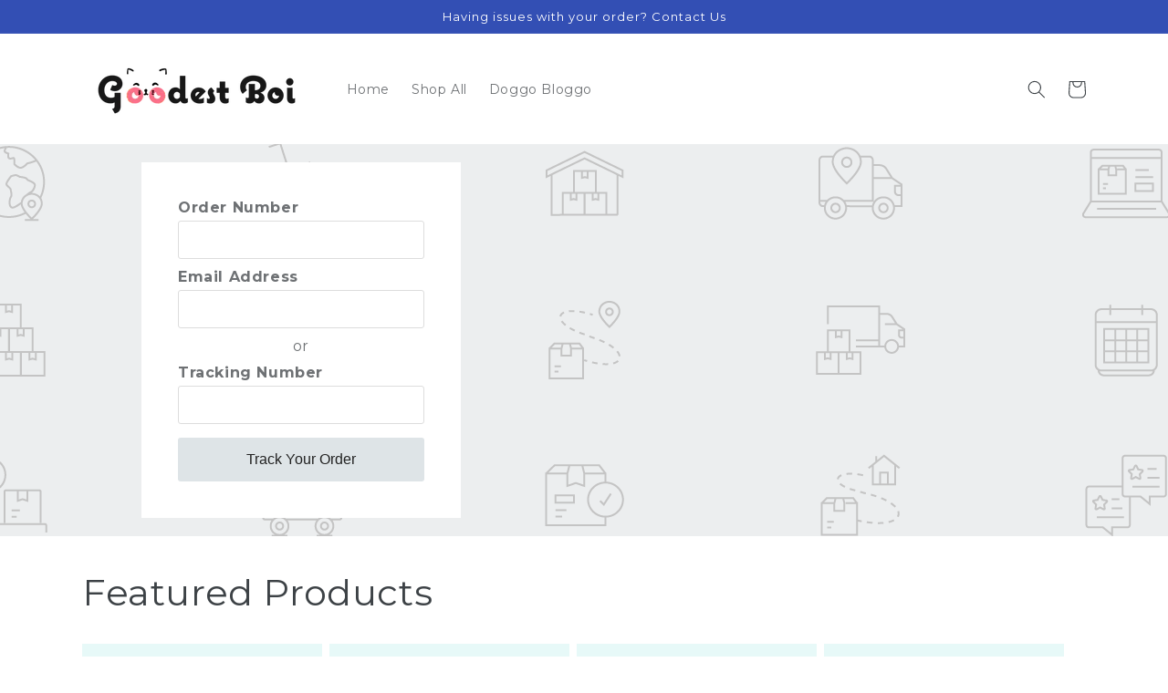

--- FILE ---
content_type: text/javascript
request_url: https://cdn.attn.tv/malomotest/dtag.js?shop=goodest-boi-by-malomo.myshopify.com
body_size: 960
content:
!function(){'use strict';const t='4-latest_804861295',n='4-latest';function e(t,n,e){const o=document.createElement('script');return o.setAttribute('async','true'),o.type='text/javascript',n&&(o.onload=n),e&&(o.onerror=e),o.src=t,((document.getElementsByTagName('head')||[null])[0]||document.getElementsByTagName('script')[0].parentNode).appendChild(o),o}function o(e){return`https://cdn.attn.tv/tag/${n}/${e}?v=${t}`}function a(){const n=`https://events.attentivemobile.com/e?t=e&message=${encodeURI('failed to load')}&v=${t}`,e=new Image(1,1);return e.src=n,e}function i(t=(()=>{})){const n=o(window.navigator.userAgent.indexOf('MSIE ')>0||navigator.userAgent.match(/Trident.*rv:11\./)?'tag-ie.js':'tag.js');window.attn_d0x0b_cfg='eyJhcCI6IHt9LCAiY2VpZCI6ICJZckgiLCAiY29tcGFueSI6ICJtYWxvbW90ZXN0In0=',e(n,t,a)}!function(d,c){function r(t){return function(){d.attn_d0x0b_evt.push({func:t,args:arguments})}}function s(){d.__attentive_cfg=JSON.parse('{\"ceid\":\"YrH\"}'),e('https://cdn.attn.tv/attn.js?v='+t),function(){if(window.__poll_for_path_change)return;let t=window.location.pathname;const n=()=>{window.__attentive&&window.__attentive.show&&window.__attentive.show()};window.__poll_for_path_change=!0,setInterval((function(){if(t!==window.location.pathname){const e=document.querySelector('#attentive_overlay');null!=e&&e.parentNode&&e.parentNode.removeChild(e),t=window.location.pathname,n()}}),500),n()}(),function(){try{if(window.location.hash.indexOf('attn')>-1){const t=window.location.hash.slice(5);sessionStorage.setItem('_d0x0b_',t)}const t=sessionStorage.getItem('_d0x0b_');return!!t&&(window.attn_d0x0b_cfg=t,!0)}catch(t){return!1}}()?function(t=(()=>{})){e(o('tag-debug.js'),t,a)}():i()}d.__attnLoaded||(d.__attnLoaded=!0,d.attn_d0x0b_evt=[],d.attentive={version:n,analytics:{enable:r('enable'),disable:r('disable'),track:r('track'),pageView:r('pageView'),addToCart:r('addToCart'),productView:r('productView'),purchase:r('purchase')}},window.__attentive_domain='malomotest.attn.tv',window.__attentive||(window.__attentive={invoked:!1,show:function(){window.__attentive.invoked=!0}}),'loading'===c.readyState?c.addEventListener('DOMContentLoaded',s):s())}(window,document)}();

--- FILE ---
content_type: text/javascript
request_url: https://cdn.shopify.com/proxy/68aa48fdad33f06e082fc2c1e0a404de15aff4803b07367d9b44c7e8044dc635/forms-akamai.smsbump.com/755318/form_296825.js?ver=1715786656&shop=goodest-boi-by-malomo.myshopify.com&sp-cache-control=cHVibGljLCBtYXgtYWdlPTkwMA
body_size: 90524
content:
var SMSBumpForm = {
    "form_uid": "ejhqYWdyMEE=",
    "form_id": 296825,
    "list_id": 7637127,
    "type": "floating_button",
    "formState": [],
    "platform": "shopify",
    "default_country": "US",
    "config": {
        "steps": {
            "form": [
                {
                    "settings": {
                        "enabled": true,
                        "backgroundConfig": {
                            "branding_logo": {
                                "label": "",
                                "value": ""
                            },
                            "main": {
                                "imageUrl": ""
                            },
                            "tablet": {
                                "imageUrl": ""
                            },
                            "mobile": {
                                "imageUrl": ""
                            },
                            "backgroundColor": {
                                "r": 255,
                                "g": 255,
                                "b": 255,
                                "a": 100
                            },
                            "roundedCorners": 10,
                            "autoResize": true,
                            "formType": "block",
                            "formButtonStyle": "block",
                            "formButtonPosition": "left",
                            "formIcon": {
                                "enabled": false,
                                "selected": "https:\/\/smsbump.com\/shopify\/downloadIconForms?download_link=%2Ficons%2F1613769%2Fformats%2Fsvg%2F2061008%2Fdownload"
                            },
                            "successIconConfig": false
                        },
                        "texts": {
                            "headerText": {
                                "enabled": true,
                                "displayName": "Header Text",
                                "text": "Get order updates by text",
                                "color": {
                                    "r": 76,
                                    "g": 75,
                                    "b": 75,
                                    "a": 1
                                },
                                "alignment": "start",
                                "effects": {
                                    "italic": false,
                                    "bold": false,
                                    "underline": false
                                },
                                "fontSize": 26,
                                "lineHeight": 26,
                                "letterSpacing": 0,
                                "paddingBottom": 0,
                                "fontFamily": "Montserrat",
                                "textTransform": "none"
                            },
                            "descriptionText": {
                                "enabled": false,
                                "displayName": "Description Text",
                                "text": "Be in the know. Get the latest tips and tricks for the fashion industry first.",
                                "color": {
                                    "r": 0,
                                    "g": 0,
                                    "b": 0,
                                    "a": 100
                                },
                                "alignment": "start",
                                "effects": {
                                    "italic": false,
                                    "bold": false,
                                    "underline": false
                                },
                                "fontSize": 15,
                                "lineHeight": 20,
                                "letterSpacing": 0,
                                "paddingBottom": 0,
                                "fontFamily": "Lato",
                                "textTransform": "none"
                            }
                        },
                        "inputFields": {
                            "phoneField": {
                                "displayName": "Phone",
                                "placeholderText": "Please enter your phone number",
                                "required": true,
                                "enabled": true,
                                "textColor": {
                                    "r": 0,
                                    "g": 0,
                                    "b": 0,
                                    "a": 100
                                },
                                "placeholderColor": {
                                    "r": 133,
                                    "g": 140,
                                    "b": 154,
                                    "a": 100
                                },
                                "fieldColor": {
                                    "r": 255,
                                    "g": 255,
                                    "b": 255,
                                    "a": 100
                                },
                                "fieldErrorColor": {
                                    "r": 0,
                                    "g": 0,
                                    "b": 0,
                                    "a": 100
                                },
                                "borderSettings": {
                                    "status": "disabled",
                                    "borderSize": 1,
                                    "borderStyle": "solid",
                                    "borderColor": {
                                        "r": 0,
                                        "g": 0,
                                        "b": 0,
                                        "a": 100
                                    },
                                    "borderRadius": 1
                                },
                                "fontStyleSettings": {
                                    "effects": {
                                        "italic": false,
                                        "bold": false,
                                        "underline": false
                                    },
                                    "fontSize": 16,
                                    "lineHeight": 20,
                                    "fontFamily": "Lato"
                                }
                            },
                            "countryField": {
                                "displayName": "Country",
                                "required": false,
                                "enabled": false,
                                "textColor": {
                                    "r": 0,
                                    "g": 0,
                                    "b": 0,
                                    "a": 100
                                },
                                "fieldColor": {
                                    "r": 255,
                                    "g": 255,
                                    "b": 255,
                                    "a": 100
                                },
                                "fieldErrorColor": {
                                    "r": 0,
                                    "g": 0,
                                    "b": 0,
                                    "a": 100
                                },
                                "borderSettings": {
                                    "status": "disabled",
                                    "borderSize": 1,
                                    "borderStyle": "solid",
                                    "borderColor": {
                                        "r": 0,
                                        "g": 0,
                                        "b": 0,
                                        "a": 100
                                    },
                                    "borderRadius": 1
                                },
                                "fontStyleSettings": {
                                    "effects": {
                                        "italic": false,
                                        "bold": false,
                                        "underline": false
                                    },
                                    "fontSize": 16,
                                    "lineHeight": 20,
                                    "fontFamily": "Lato"
                                }
                            },
                            "emailField": {
                                "displayName": "Email",
                                "placeholderText": "Please enter your email address",
                                "required": false,
                                "enabled": false,
                                "textColor": {
                                    "r": 0,
                                    "g": 0,
                                    "b": 0,
                                    "a": 100
                                },
                                "placeholderColor": {
                                    "r": 133,
                                    "g": 140,
                                    "b": 154,
                                    "a": 100
                                },
                                "fieldColor": {
                                    "r": 255,
                                    "g": 255,
                                    "b": 255,
                                    "a": 100
                                },
                                "fieldErrorColor": {
                                    "r": 0,
                                    "g": 0,
                                    "b": 0,
                                    "a": 100
                                },
                                "borderSettings": {
                                    "status": "disabled",
                                    "borderSize": 1,
                                    "borderStyle": "solid",
                                    "borderColor": {
                                        "r": 0,
                                        "g": 0,
                                        "b": 0,
                                        "a": 100
                                    },
                                    "borderRadius": 1
                                },
                                "fontStyleSettings": {
                                    "effects": {
                                        "italic": false,
                                        "bold": false,
                                        "underline": false
                                    },
                                    "fontSize": 16,
                                    "lineHeight": 20,
                                    "fontFamily": "Lato"
                                }
                            },
                            "nameField": {
                                "displayName": "Name",
                                "placeholderText": "Please enter your name",
                                "required": true,
                                "enabled": true,
                                "textColor": {
                                    "r": 0,
                                    "g": 0,
                                    "b": 0,
                                    "a": 100
                                },
                                "fieldColor": {
                                    "r": 255,
                                    "g": 255,
                                    "b": 255,
                                    "a": 100
                                },
                                "fieldErrorColor": {
                                    "r": 0,
                                    "g": 0,
                                    "b": 0,
                                    "a": 100
                                },
                                "borderSettings": {
                                    "status": "disabled",
                                    "borderSize": 1,
                                    "borderStyle": "solid",
                                    "borderColor": {
                                        "r": 0,
                                        "g": 0,
                                        "b": 0,
                                        "a": 100
                                    },
                                    "borderRadius": 1
                                },
                                "fontStyleSettings": {
                                    "effects": {
                                        "italic": false,
                                        "bold": false,
                                        "underline": false
                                    },
                                    "fontSize": 16,
                                    "lineHeight": 20,
                                    "fontFamily": "Lato"
                                }
                            },
                            "buttonField": {
                                "displayType": "text",
                                "displayText": "Subscribe \ud83d\ude0a",
                                "text": "SIgn up",
                                "textConfirm": "Confirm",
                                "required": true,
                                "enabled": true,
                                "buttonStyle": "text",
                                "buttonIcon": "",
                                "fieldColor": {
                                    "r": 250,
                                    "g": 112,
                                    "b": 137,
                                    "a": 1
                                },
                                "fieldErrorColor": {
                                    "r": 0,
                                    "g": 0,
                                    "b": 0,
                                    "a": 100
                                },
                                "textColor": {
                                    "r": 255,
                                    "g": 255,
                                    "b": 255,
                                    "a": 100
                                },
                                "icon": {
                                    "selected": "",
                                    "enabled": false,
                                    "enableOnMobile": false
                                },
                                "alignment": "center",
                                "borderSettings": {
                                    "status": "disabled",
                                    "borderSize": 1,
                                    "borderStyle": "solid",
                                    "borderColor": {
                                        "r": 254,
                                        "g": 52,
                                        "b": 86,
                                        "a": 100
                                    },
                                    "borderRadius": 4
                                },
                                "fontStyleSettings": {
                                    "effects": {
                                        "italic": false,
                                        "bold": false,
                                        "underline": false
                                    },
                                    "fontSize": 12,
                                    "lineHeight": 12,
                                    "letterSpacing": 0,
                                    "fontFamily": "Work Sans"
                                }
                            },
                            "checkboxField": {
                                "enabled": false,
                                "required": false,
                                "text": "I agree to Privacy Policy & ToS",
                                "link": "",
                                "errorColor": {
                                    "r": 0,
                                    "g": 0,
                                    "b": 0,
                                    "a": 100
                                },
                                "textColor": {
                                    "r": 0,
                                    "g": 0,
                                    "b": 0,
                                    "a": 100
                                },
                                "fieldColor": {
                                    "r": 0,
                                    "g": 0,
                                    "b": 0,
                                    "a": 100
                                },
                                "fontStyleSettings": {
                                    "fontFamily": "Work Sans",
                                    "fontSize": 14,
                                    "lineHeight": 18
                                }
                            },
                            "closeButtonField": {
                                "enabled": true,
                                "required": true,
                                "errorColor": {
                                    "r": 0,
                                    "g": 0,
                                    "b": 0,
                                    "a": 100
                                },
                                "textColor": {
                                    "r": 0,
                                    "g": 0,
                                    "b": 0,
                                    "a": 100
                                },
                                "fontStyleSettings": {
                                    "effects": {
                                        "italic": false,
                                        "bold": false,
                                        "underline": false
                                    },
                                    "alignment": "center",
                                    "fontSize": 48,
                                    "lineHeight": 32,
                                    "fontFamily": "Lato"
                                }
                            },
                            "complianceField": {
                                "language": "english",
                                "countryiso": "US",
                                "text": "By signing up via text you agree to receive recurring automated marketing messages and shopping cart reminders at the phone number provided. Consent is not a condition of purchase. Reply STOP to unsubscribe. HELP for help. Msg frequency varies. Msg & Data rates may apply. View Privacy Policy & ToS",
                                "errorColor": {
                                    "r": 0,
                                    "g": 0,
                                    "b": 0,
                                    "a": 100
                                },
                                "textColor": {
                                    "r": 123,
                                    "g": 121,
                                    "b": 121,
                                    "a": 1
                                },
                                "fontStyleSettings": {
                                    "fontFamily": "Montserrat",
                                    "fontSize": "10",
                                    "lineHeight": "11",
                                    "alignment": "start",
                                    "effects": {
                                        "italic": false,
                                        "bold": false,
                                        "underline": false
                                    },
                                    "letterSpacing": 0
                                },
                                "privacyPolicyLink": "",
                                "termsOfServiceLink": ""
                            }
                        }
                    }
                }
            ],
            "success": [
                {
                    "settings": {
                        "backgroundConfig": {
                            "branding_logo": {
                                "label": "",
                                "value": ""
                            },
                            "main": {
                                "imageUrl": ""
                            },
                            "tablet": {
                                "imageUrl": ""
                            },
                            "mobile": {
                                "imageUrl": ""
                            },
                            "backgroundColor": {
                                "r": 255,
                                "g": 255,
                                "b": 255,
                                "a": 100
                            },
                            "roundedCorners": 10,
                            "autoResize": true,
                            "formType": "block",
                            "formButtonStyle": "block",
                            "formButtonPosition": "left",
                            "formIcon": {
                                "enabled": false,
                                "selected": "https:\/\/smsbump.com\/shopify\/downloadIconForms?download_link=%2Ficons%2F1613769%2Fformats%2Fsvg%2F2061008%2Fdownload"
                            },
                            "successIconConfig": false
                        },
                        "enabled": true,
                        "texts": {
                            "headerText": {
                                "enabled": true,
                                "displayName": "Header Text",
                                "text": "We'll text you when there's a new update on your order!",
                                "color": {
                                    "r": 121,
                                    "g": 121,
                                    "b": 121,
                                    "a": 1
                                },
                                "alignment": "start",
                                "effects": {
                                    "italic": false,
                                    "bold": false,
                                    "underline": false
                                },
                                "fontSize": 26,
                                "lineHeight": 26,
                                "letterSpacing": 0,
                                "paddingBottom": 0,
                                "fontFamily": "Montserrat",
                                "textTransform": "none"
                            },
                            "descriptionText": {
                                "enabled": false,
                                "displayName": "Description Text",
                                "text": "We will keep you up to date with our latest and greatest offers.",
                                "color": {
                                    "r": 0,
                                    "g": 0,
                                    "b": 0,
                                    "a": 100
                                },
                                "alignment": "start",
                                "effects": {
                                    "italic": false,
                                    "bold": false,
                                    "underline": false
                                },
                                "fontSize": 15,
                                "lineHeight": 20,
                                "letterSpacing": 0,
                                "paddingBottom": 0,
                                "fontFamily": "Lato",
                                "textTransform": "none"
                            }
                        },
                        "inputFields": {
                            "closeButtonField": {
                                "enabled": true,
                                "required": true,
                                "errorColor": {
                                    "r": 0,
                                    "g": 0,
                                    "b": 0,
                                    "a": 100
                                },
                                "textColor": {
                                    "r": 0,
                                    "g": 0,
                                    "b": 0,
                                    "a": 100
                                },
                                "fontStyleSettings": {
                                    "effects": {
                                        "italic": false,
                                        "bold": false,
                                        "underline": false
                                    },
                                    "alignment": "center",
                                    "fontSize": 48,
                                    "lineHeight": 32,
                                    "fontFamily": "Lato"
                                }
                            }
                        }
                    }
                }
            ]
        },
        "behavior": {
            "timing": {
                "option": "setDelay",
                "afterSeconds": true,
                "afterScroll": false,
                "afterScrollValue": 60,
                "afterSecondsValue": 5
            },
            "devices": "all",
            "frequency": {
                "frequencyStatus": true,
                "frequencyOptions": "dontShowXDays",
                "frequencyDays": 45,
                "disableOnClose": true,
                "daysAfterClose": 1,
                "daysAfterSubmit": 90,
                "options": [
                    "showInNextSession",
                    "showDaysAfterSubmit"
                ]
            },
            "miniForm": {
                "show": "after"
            },
            "isUsingEnhancedBehavior": true,
            "visitors": {
                "showToAll": false,
                "dontShowToExisting": false,
                "targetList": false
            },
            "hasAdvancedConditions": false,
            "advancedConditions": {
                "pageExit": {
                    "status": false
                },
                "clickBased": {
                    "status": false,
                    "classSelectors": [],
                    "idSelectors": [],
                    "oncePerSession": true
                },
                "specificUrl": {
                    "status": false,
                    "option": "showIn",
                    "urls": []
                },
                "partOfUrl": {
                    "status": false,
                    "option": "showIn",
                    "urls": []
                },
                "geoTargeting": {
                    "status": false,
                    "option": "showIn",
                    "locations": []
                },
                "sequence": {
                    "status": false,
                    "option": "showCampaign",
                    "urls": []
                },
                "pageCount": {
                    "status": false,
                    "option": "showCampaign",
                    "pages": 5,
                    "session": "currentSession"
                },
                "hideCampaign": {
                    "status": false
                },
                "showCount": {
                    "status": false,
                    "count": 5
                },
                "specificReferral": {
                    "status": false,
                    "option": "showCampaign",
                    "urls": []
                },
                "specificUtm": {
                    "status": false,
                    "option": "showCampaign",
                    "utmNames": [],
                    "utmMediums": [],
                    "utmSources": [],
                    "utmCampaigns": []
                }
            }
        },
        "button": {
            "backgroundColor": {
                "r": 250,
                "g": 112,
                "b": 137,
                "a": 1
            },
            "textColor": {
                "r": 255,
                "g": 255,
                "b": 255,
                "a": 1
            },
            "text": "Get order updates via SMS",
            "position": "left",
            "sideOffset": 55,
            "bottomOffset": 79,
            "buttonStyle": "default",
            "icon": {
                "enabled": true,
                "selected": "mobile"
            },
            "closeButton": {
                "enabled": false,
                "backgroundColor": {
                    "r": 0,
                    "g": 0,
                    "b": 0,
                    "a": 100
                }
            }
        },
        "additionalFields": [],
        "featureFlags": {
            "looker_analytics": false,
            "retention_suppression": false,
            "aws_performance": true
        }
    },
    "custom_fonts": []
};

var formUid = "ejhqYWdyMEE=";

/*! For license information please see floating.js.LICENSE.txt */
!function(e,n){"object"==typeof exports&&"object"==typeof module?module.exports=n():"function"==typeof define&&define.amd?define("SMSBumpForm",[],n):"object"==typeof exports?exports.SMSBumpForm=n():e.SMSBumpForm=n()}(self,(()=>(()=>{var e={144:(e,n,t)=>{"use strict";var r=Object.assign||function(e){for(var n=1;n<arguments.length;n++){var t=arguments[n];for(var r in t)Object.prototype.hasOwnProperty.call(t,r)&&(e[r]=t[r])}return e},o=function(){function e(e,n){for(var t=0;t<n.length;t++){var r=n[t];r.enumerable=r.enumerable||!1,r.configurable=!0,"value"in r&&(r.writable=!0),Object.defineProperty(e,r.key,r)}}return function(n,t,r){return t&&e(n.prototype,t),r&&e(n,r),n}}(),i=c(t(748)),a=c(t(697)),l=c(t(933)),u=c(t(217));function c(e){return e&&e.__esModule?e:{default:e}}function s(e,n){if(!e)throw new ReferenceError("this hasn't been initialised - super() hasn't been called");return!n||"object"!=typeof n&&"function"!=typeof n?e:n}var f=function(e){function n(){var e,t,o;!function(e,n){if(!(e instanceof n))throw new TypeError("Cannot call a class as a function")}(this,n);for(var i=arguments.length,a=Array(i),c=0;c<i;c++)a[c]=arguments[c];return t=o=s(this,(e=n.__proto__||Object.getPrototypeOf(n)).call.apply(e,[this].concat(a))),o.state={status:void 0},o.handleLoading=function(){o.setState({status:u.default.loading})},o.handleActive=function(){o.setState({status:u.default.active})},o.handleInactive=function(){o.setState({status:u.default.inactive})},o.loadFonts=function(){l.default.load(r({},o.props.config,{loading:o.handleLoading,active:o.handleActive,inactive:o.handleInactive}))},s(o,t)}return function(e,n){if("function"!=typeof n&&null!==n)throw new TypeError("Super expression must either be null or a function, not "+typeof n);e.prototype=Object.create(n&&n.prototype,{constructor:{value:e,enumerable:!1,writable:!0,configurable:!0}}),n&&(Object.setPrototypeOf?Object.setPrototypeOf(e,n):e.__proto__=n)}(n,e),o(n,[{key:"componentDidMount",value:function(){this.loadFonts()}},{key:"componentDidUpdate",value:function(e,n){var t=this.props,r=t.onStatus,o=t.config;n.status!==this.state.status&&r(this.state.status),e.config!==o&&this.loadFonts()}},{key:"render",value:function(){return this.props.children||null}}]),n}(i.default.Component);f.propTypes={config:a.default.object.isRequired,children:a.default.element,onStatus:a.default.func.isRequired},f.defaultProps={onStatus:function(){}},n.Z=f},217:(e,n)=>{"use strict";Object.defineProperty(n,"__esModule",{value:!0}),n.default={inactive:"inactive",active:"active",loading:"loading"}},885:()=>{},679:(e,n,t)=>{"use strict";var r=t(296),o={childContextTypes:!0,contextType:!0,contextTypes:!0,defaultProps:!0,displayName:!0,getDefaultProps:!0,getDerivedStateFromError:!0,getDerivedStateFromProps:!0,mixins:!0,propTypes:!0,type:!0},i={name:!0,length:!0,prototype:!0,caller:!0,callee:!0,arguments:!0,arity:!0},a={$$typeof:!0,compare:!0,defaultProps:!0,displayName:!0,propTypes:!0,type:!0},l={};function u(e){return r.isMemo(e)?a:l[e.$$typeof]||o}l[r.ForwardRef]={$$typeof:!0,render:!0,defaultProps:!0,displayName:!0,propTypes:!0},l[r.Memo]=a;var c=Object.defineProperty,s=Object.getOwnPropertyNames,f=Object.getOwnPropertySymbols,d=Object.getOwnPropertyDescriptor,m=Object.getPrototypeOf,p=Object.prototype;e.exports=function e(n,t,r){if("string"!=typeof t){if(p){var o=m(t);o&&o!==p&&e(n,o,r)}var a=s(t);f&&(a=a.concat(f(t)));for(var l=u(n),h=u(t),g=0;g<a.length;++g){var v=a[g];if(!(i[v]||r&&r[v]||h&&h[v]||l&&l[v])){var b=d(t,v);try{c(n,v,b)}catch(e){}}}}return n}},103:(e,n)=>{"use strict";var t="function"==typeof Symbol&&Symbol.for,r=t?Symbol.for("react.element"):60103,o=t?Symbol.for("react.portal"):60106,i=t?Symbol.for("react.fragment"):60107,a=t?Symbol.for("react.strict_mode"):60108,l=t?Symbol.for("react.profiler"):60114,u=t?Symbol.for("react.provider"):60109,c=t?Symbol.for("react.context"):60110,s=t?Symbol.for("react.async_mode"):60111,f=t?Symbol.for("react.concurrent_mode"):60111,d=t?Symbol.for("react.forward_ref"):60112,m=t?Symbol.for("react.suspense"):60113,p=t?Symbol.for("react.suspense_list"):60120,h=t?Symbol.for("react.memo"):60115,g=t?Symbol.for("react.lazy"):60116,v=t?Symbol.for("react.block"):60121,b=t?Symbol.for("react.fundamental"):60117,_=t?Symbol.for("react.responder"):60118,y=t?Symbol.for("react.scope"):60119;function w(e){if("object"==typeof e&&null!==e){var n=e.$$typeof;switch(n){case r:switch(e=e.type){case s:case f:case i:case l:case a:case m:return e;default:switch(e=e&&e.$$typeof){case c:case d:case g:case h:case u:return e;default:return n}}case o:return n}}}function x(e){return w(e)===f}n.AsyncMode=s,n.ConcurrentMode=f,n.ContextConsumer=c,n.ContextProvider=u,n.Element=r,n.ForwardRef=d,n.Fragment=i,n.Lazy=g,n.Memo=h,n.Portal=o,n.Profiler=l,n.StrictMode=a,n.Suspense=m,n.isAsyncMode=function(e){return x(e)||w(e)===s},n.isConcurrentMode=x,n.isContextConsumer=function(e){return w(e)===c},n.isContextProvider=function(e){return w(e)===u},n.isElement=function(e){return"object"==typeof e&&null!==e&&e.$$typeof===r},n.isForwardRef=function(e){return w(e)===d},n.isFragment=function(e){return w(e)===i},n.isLazy=function(e){return w(e)===g},n.isMemo=function(e){return w(e)===h},n.isPortal=function(e){return w(e)===o},n.isProfiler=function(e){return w(e)===l},n.isStrictMode=function(e){return w(e)===a},n.isSuspense=function(e){return w(e)===m},n.isValidElementType=function(e){return"string"==typeof e||"function"==typeof e||e===i||e===f||e===l||e===a||e===m||e===p||"object"==typeof e&&null!==e&&(e.$$typeof===g||e.$$typeof===h||e.$$typeof===u||e.$$typeof===c||e.$$typeof===d||e.$$typeof===b||e.$$typeof===_||e.$$typeof===y||e.$$typeof===v)},n.typeOf=w},296:(e,n,t)=>{"use strict";e.exports=t(103)},486:function(e,n,t){var r;e=t.nmd(e),function(){var o,i="Expected a function",a="__lodash_hash_undefined__",l="__lodash_placeholder__",u=32,c=128,s=1/0,f=9007199254740991,d=NaN,m=4294967295,p=[["ary",c],["bind",1],["bindKey",2],["curry",8],["curryRight",16],["flip",512],["partial",u],["partialRight",64],["rearg",256]],h="[object Arguments]",g="[object Array]",v="[object Boolean]",b="[object Date]",_="[object Error]",y="[object Function]",w="[object GeneratorFunction]",x="[object Map]",S="[object Number]",N="[object Object]",C="[object Promise]",k="[object RegExp]",O="[object Set]",E="[object String]",T="[object Symbol]",j="[object WeakMap]",I="[object ArrayBuffer]",A="[object DataView]",P="[object Float32Array]",F="[object Float64Array]",R="[object Int8Array]",z="[object Int16Array]",M="[object Int32Array]",L="[object Uint8Array]",B="[object Uint8ClampedArray]",D="[object Uint16Array]",U="[object Uint32Array]",q=/\b__p \+= '';/g,H=/\b(__p \+=) '' \+/g,W=/(__e\(.*?\)|\b__t\)) \+\n'';/g,$=/&(?:amp|lt|gt|quot|#39);/g,V=/[&<>"']/g,G=RegExp($.source),Y=RegExp(V.source),K=/<%-([\s\S]+?)%>/g,J=/<%([\s\S]+?)%>/g,Z=/<%=([\s\S]+?)%>/g,X=/\.|\[(?:[^[\]]*|(["'])(?:(?!\1)[^\\]|\\.)*?\1)\]/,Q=/^\w*$/,ee=/[^.[\]]+|\[(?:(-?\d+(?:\.\d+)?)|(["'])((?:(?!\2)[^\\]|\\.)*?)\2)\]|(?=(?:\.|\[\])(?:\.|\[\]|$))/g,ne=/[\\^$.*+?()[\]{}|]/g,te=RegExp(ne.source),re=/^\s+/,oe=/\s/,ie=/\{(?:\n\/\* \[wrapped with .+\] \*\/)?\n?/,ae=/\{\n\/\* \[wrapped with (.+)\] \*/,le=/,? & /,ue=/[^\x00-\x2f\x3a-\x40\x5b-\x60\x7b-\x7f]+/g,ce=/[()=,{}\[\]\/\s]/,se=/\\(\\)?/g,fe=/\$\{([^\\}]*(?:\\.[^\\}]*)*)\}/g,de=/\w*$/,me=/^[-+]0x[0-9a-f]+$/i,pe=/^0b[01]+$/i,he=/^\[object .+?Constructor\]$/,ge=/^0o[0-7]+$/i,ve=/^(?:0|[1-9]\d*)$/,be=/[\xc0-\xd6\xd8-\xf6\xf8-\xff\u0100-\u017f]/g,_e=/($^)/,ye=/['\n\r\u2028\u2029\\]/g,we="\\ud800-\\udfff",xe="\\u0300-\\u036f\\ufe20-\\ufe2f\\u20d0-\\u20ff",Se="\\u2700-\\u27bf",Ne="a-z\\xdf-\\xf6\\xf8-\\xff",Ce="A-Z\\xc0-\\xd6\\xd8-\\xde",ke="\\ufe0e\\ufe0f",Oe="\\xac\\xb1\\xd7\\xf7\\x00-\\x2f\\x3a-\\x40\\x5b-\\x60\\x7b-\\xbf\\u2000-\\u206f \\t\\x0b\\f\\xa0\\ufeff\\n\\r\\u2028\\u2029\\u1680\\u180e\\u2000\\u2001\\u2002\\u2003\\u2004\\u2005\\u2006\\u2007\\u2008\\u2009\\u200a\\u202f\\u205f\\u3000",Ee="["+we+"]",Te="["+Oe+"]",je="["+xe+"]",Ie="\\d+",Ae="["+Se+"]",Pe="["+Ne+"]",Fe="[^"+we+Oe+Ie+Se+Ne+Ce+"]",Re="\\ud83c[\\udffb-\\udfff]",ze="[^"+we+"]",Me="(?:\\ud83c[\\udde6-\\uddff]){2}",Le="[\\ud800-\\udbff][\\udc00-\\udfff]",Be="["+Ce+"]",De="\\u200d",Ue="(?:"+Pe+"|"+Fe+")",qe="(?:"+Be+"|"+Fe+")",He="(?:['’](?:d|ll|m|re|s|t|ve))?",We="(?:['’](?:D|LL|M|RE|S|T|VE))?",$e="(?:"+je+"|"+Re+")?",Ve="["+ke+"]?",Ge=Ve+$e+"(?:"+De+"(?:"+[ze,Me,Le].join("|")+")"+Ve+$e+")*",Ye="(?:"+[Ae,Me,Le].join("|")+")"+Ge,Ke="(?:"+[ze+je+"?",je,Me,Le,Ee].join("|")+")",Je=RegExp("['’]","g"),Ze=RegExp(je,"g"),Xe=RegExp(Re+"(?="+Re+")|"+Ke+Ge,"g"),Qe=RegExp([Be+"?"+Pe+"+"+He+"(?="+[Te,Be,"$"].join("|")+")",qe+"+"+We+"(?="+[Te,Be+Ue,"$"].join("|")+")",Be+"?"+Ue+"+"+He,Be+"+"+We,"\\d*(?:1ST|2ND|3RD|(?![123])\\dTH)(?=\\b|[a-z_])","\\d*(?:1st|2nd|3rd|(?![123])\\dth)(?=\\b|[A-Z_])",Ie,Ye].join("|"),"g"),en=RegExp("["+De+we+xe+ke+"]"),nn=/[a-z][A-Z]|[A-Z]{2}[a-z]|[0-9][a-zA-Z]|[a-zA-Z][0-9]|[^a-zA-Z0-9 ]/,tn=["Array","Buffer","DataView","Date","Error","Float32Array","Float64Array","Function","Int8Array","Int16Array","Int32Array","Map","Math","Object","Promise","RegExp","Set","String","Symbol","TypeError","Uint8Array","Uint8ClampedArray","Uint16Array","Uint32Array","WeakMap","_","clearTimeout","isFinite","parseInt","setTimeout"],rn=-1,on={};on[P]=on[F]=on[R]=on[z]=on[M]=on[L]=on[B]=on[D]=on[U]=!0,on[h]=on[g]=on[I]=on[v]=on[A]=on[b]=on[_]=on[y]=on[x]=on[S]=on[N]=on[k]=on[O]=on[E]=on[j]=!1;var an={};an[h]=an[g]=an[I]=an[A]=an[v]=an[b]=an[P]=an[F]=an[R]=an[z]=an[M]=an[x]=an[S]=an[N]=an[k]=an[O]=an[E]=an[T]=an[L]=an[B]=an[D]=an[U]=!0,an[_]=an[y]=an[j]=!1;var ln={"\\":"\\","'":"'","\n":"n","\r":"r","\u2028":"u2028","\u2029":"u2029"},un=parseFloat,cn=parseInt,sn="object"==typeof t.g&&t.g&&t.g.Object===Object&&t.g,fn="object"==typeof self&&self&&self.Object===Object&&self,dn=sn||fn||Function("return this")(),mn=n&&!n.nodeType&&n,pn=mn&&e&&!e.nodeType&&e,hn=pn&&pn.exports===mn,gn=hn&&sn.process,vn=function(){try{return pn&&pn.require&&pn.require("util").types||gn&&gn.binding&&gn.binding("util")}catch(e){}}(),bn=vn&&vn.isArrayBuffer,_n=vn&&vn.isDate,yn=vn&&vn.isMap,wn=vn&&vn.isRegExp,xn=vn&&vn.isSet,Sn=vn&&vn.isTypedArray;function Nn(e,n,t){switch(t.length){case 0:return e.call(n);case 1:return e.call(n,t[0]);case 2:return e.call(n,t[0],t[1]);case 3:return e.call(n,t[0],t[1],t[2])}return e.apply(n,t)}function Cn(e,n,t,r){for(var o=-1,i=null==e?0:e.length;++o<i;){var a=e[o];n(r,a,t(a),e)}return r}function kn(e,n){for(var t=-1,r=null==e?0:e.length;++t<r&&!1!==n(e[t],t,e););return e}function On(e,n){for(var t=null==e?0:e.length;t--&&!1!==n(e[t],t,e););return e}function En(e,n){for(var t=-1,r=null==e?0:e.length;++t<r;)if(!n(e[t],t,e))return!1;return!0}function Tn(e,n){for(var t=-1,r=null==e?0:e.length,o=0,i=[];++t<r;){var a=e[t];n(a,t,e)&&(i[o++]=a)}return i}function jn(e,n){return!(null==e||!e.length)&&Dn(e,n,0)>-1}function In(e,n,t){for(var r=-1,o=null==e?0:e.length;++r<o;)if(t(n,e[r]))return!0;return!1}function An(e,n){for(var t=-1,r=null==e?0:e.length,o=Array(r);++t<r;)o[t]=n(e[t],t,e);return o}function Pn(e,n){for(var t=-1,r=n.length,o=e.length;++t<r;)e[o+t]=n[t];return e}function Fn(e,n,t,r){var o=-1,i=null==e?0:e.length;for(r&&i&&(t=e[++o]);++o<i;)t=n(t,e[o],o,e);return t}function Rn(e,n,t,r){var o=null==e?0:e.length;for(r&&o&&(t=e[--o]);o--;)t=n(t,e[o],o,e);return t}function zn(e,n){for(var t=-1,r=null==e?0:e.length;++t<r;)if(n(e[t],t,e))return!0;return!1}var Mn=Wn("length");function Ln(e,n,t){var r;return t(e,(function(e,t,o){if(n(e,t,o))return r=t,!1})),r}function Bn(e,n,t,r){for(var o=e.length,i=t+(r?1:-1);r?i--:++i<o;)if(n(e[i],i,e))return i;return-1}function Dn(e,n,t){return n==n?function(e,n,t){for(var r=t-1,o=e.length;++r<o;)if(e[r]===n)return r;return-1}(e,n,t):Bn(e,qn,t)}function Un(e,n,t,r){for(var o=t-1,i=e.length;++o<i;)if(r(e[o],n))return o;return-1}function qn(e){return e!=e}function Hn(e,n){var t=null==e?0:e.length;return t?Gn(e,n)/t:d}function Wn(e){return function(n){return null==n?o:n[e]}}function $n(e){return function(n){return null==e?o:e[n]}}function Vn(e,n,t,r,o){return o(e,(function(e,o,i){t=r?(r=!1,e):n(t,e,o,i)})),t}function Gn(e,n){for(var t,r=-1,i=e.length;++r<i;){var a=n(e[r]);a!==o&&(t=t===o?a:t+a)}return t}function Yn(e,n){for(var t=-1,r=Array(e);++t<e;)r[t]=n(t);return r}function Kn(e){return e?e.slice(0,dt(e)+1).replace(re,""):e}function Jn(e){return function(n){return e(n)}}function Zn(e,n){return An(n,(function(n){return e[n]}))}function Xn(e,n){return e.has(n)}function Qn(e,n){for(var t=-1,r=e.length;++t<r&&Dn(n,e[t],0)>-1;);return t}function et(e,n){for(var t=e.length;t--&&Dn(n,e[t],0)>-1;);return t}var nt=$n({À:"A",Á:"A",Â:"A",Ã:"A",Ä:"A",Å:"A",à:"a",á:"a",â:"a",ã:"a",ä:"a",å:"a",Ç:"C",ç:"c",Ð:"D",ð:"d",È:"E",É:"E",Ê:"E",Ë:"E",è:"e",é:"e",ê:"e",ë:"e",Ì:"I",Í:"I",Î:"I",Ï:"I",ì:"i",í:"i",î:"i",ï:"i",Ñ:"N",ñ:"n",Ò:"O",Ó:"O",Ô:"O",Õ:"O",Ö:"O",Ø:"O",ò:"o",ó:"o",ô:"o",õ:"o",ö:"o",ø:"o",Ù:"U",Ú:"U",Û:"U",Ü:"U",ù:"u",ú:"u",û:"u",ü:"u",Ý:"Y",ý:"y",ÿ:"y",Æ:"Ae",æ:"ae",Þ:"Th",þ:"th",ß:"ss",Ā:"A",Ă:"A",Ą:"A",ā:"a",ă:"a",ą:"a",Ć:"C",Ĉ:"C",Ċ:"C",Č:"C",ć:"c",ĉ:"c",ċ:"c",č:"c",Ď:"D",Đ:"D",ď:"d",đ:"d",Ē:"E",Ĕ:"E",Ė:"E",Ę:"E",Ě:"E",ē:"e",ĕ:"e",ė:"e",ę:"e",ě:"e",Ĝ:"G",Ğ:"G",Ġ:"G",Ģ:"G",ĝ:"g",ğ:"g",ġ:"g",ģ:"g",Ĥ:"H",Ħ:"H",ĥ:"h",ħ:"h",Ĩ:"I",Ī:"I",Ĭ:"I",Į:"I",İ:"I",ĩ:"i",ī:"i",ĭ:"i",į:"i",ı:"i",Ĵ:"J",ĵ:"j",Ķ:"K",ķ:"k",ĸ:"k",Ĺ:"L",Ļ:"L",Ľ:"L",Ŀ:"L",Ł:"L",ĺ:"l",ļ:"l",ľ:"l",ŀ:"l",ł:"l",Ń:"N",Ņ:"N",Ň:"N",Ŋ:"N",ń:"n",ņ:"n",ň:"n",ŋ:"n",Ō:"O",Ŏ:"O",Ő:"O",ō:"o",ŏ:"o",ő:"o",Ŕ:"R",Ŗ:"R",Ř:"R",ŕ:"r",ŗ:"r",ř:"r",Ś:"S",Ŝ:"S",Ş:"S",Š:"S",ś:"s",ŝ:"s",ş:"s",š:"s",Ţ:"T",Ť:"T",Ŧ:"T",ţ:"t",ť:"t",ŧ:"t",Ũ:"U",Ū:"U",Ŭ:"U",Ů:"U",Ű:"U",Ų:"U",ũ:"u",ū:"u",ŭ:"u",ů:"u",ű:"u",ų:"u",Ŵ:"W",ŵ:"w",Ŷ:"Y",ŷ:"y",Ÿ:"Y",Ź:"Z",Ż:"Z",Ž:"Z",ź:"z",ż:"z",ž:"z",Ĳ:"IJ",ĳ:"ij",Œ:"Oe",œ:"oe",ŉ:"'n",ſ:"s"}),tt=$n({"&":"&amp;","<":"&lt;",">":"&gt;",'"':"&quot;","'":"&#39;"});function rt(e){return"\\"+ln[e]}function ot(e){return en.test(e)}function it(e){var n=-1,t=Array(e.size);return e.forEach((function(e,r){t[++n]=[r,e]})),t}function at(e,n){return function(t){return e(n(t))}}function lt(e,n){for(var t=-1,r=e.length,o=0,i=[];++t<r;){var a=e[t];a!==n&&a!==l||(e[t]=l,i[o++]=t)}return i}function ut(e){var n=-1,t=Array(e.size);return e.forEach((function(e){t[++n]=e})),t}function ct(e){var n=-1,t=Array(e.size);return e.forEach((function(e){t[++n]=[e,e]})),t}function st(e){return ot(e)?function(e){for(var n=Xe.lastIndex=0;Xe.test(e);)++n;return n}(e):Mn(e)}function ft(e){return ot(e)?function(e){return e.match(Xe)||[]}(e):function(e){return e.split("")}(e)}function dt(e){for(var n=e.length;n--&&oe.test(e.charAt(n)););return n}var mt=$n({"&amp;":"&","&lt;":"<","&gt;":">","&quot;":'"',"&#39;":"'"}),pt=function e(n){var t,r=(n=null==n?dn:pt.defaults(dn.Object(),n,pt.pick(dn,tn))).Array,oe=n.Date,we=n.Error,xe=n.Function,Se=n.Math,Ne=n.Object,Ce=n.RegExp,ke=n.String,Oe=n.TypeError,Ee=r.prototype,Te=xe.prototype,je=Ne.prototype,Ie=n["__core-js_shared__"],Ae=Te.toString,Pe=je.hasOwnProperty,Fe=0,Re=(t=/[^.]+$/.exec(Ie&&Ie.keys&&Ie.keys.IE_PROTO||""))?"Symbol(src)_1."+t:"",ze=je.toString,Me=Ae.call(Ne),Le=dn._,Be=Ce("^"+Ae.call(Pe).replace(ne,"\\$&").replace(/hasOwnProperty|(function).*?(?=\\\()| for .+?(?=\\\])/g,"$1.*?")+"$"),De=hn?n.Buffer:o,Ue=n.Symbol,qe=n.Uint8Array,He=De?De.allocUnsafe:o,We=at(Ne.getPrototypeOf,Ne),$e=Ne.create,Ve=je.propertyIsEnumerable,Ge=Ee.splice,Ye=Ue?Ue.isConcatSpreadable:o,Ke=Ue?Ue.iterator:o,Xe=Ue?Ue.toStringTag:o,en=function(){try{var e=ci(Ne,"defineProperty");return e({},"",{}),e}catch(e){}}(),ln=n.clearTimeout!==dn.clearTimeout&&n.clearTimeout,sn=oe&&oe.now!==dn.Date.now&&oe.now,fn=n.setTimeout!==dn.setTimeout&&n.setTimeout,mn=Se.ceil,pn=Se.floor,gn=Ne.getOwnPropertySymbols,vn=De?De.isBuffer:o,Mn=n.isFinite,$n=Ee.join,ht=at(Ne.keys,Ne),gt=Se.max,vt=Se.min,bt=oe.now,_t=n.parseInt,yt=Se.random,wt=Ee.reverse,xt=ci(n,"DataView"),St=ci(n,"Map"),Nt=ci(n,"Promise"),Ct=ci(n,"Set"),kt=ci(n,"WeakMap"),Ot=ci(Ne,"create"),Et=kt&&new kt,Tt={},jt=Mi(xt),It=Mi(St),At=Mi(Nt),Pt=Mi(Ct),Ft=Mi(kt),Rt=Ue?Ue.prototype:o,zt=Rt?Rt.valueOf:o,Mt=Rt?Rt.toString:o;function Lt(e){if(el(e)&&!Ha(e)&&!(e instanceof qt)){if(e instanceof Ut)return e;if(Pe.call(e,"__wrapped__"))return Li(e)}return new Ut(e)}var Bt=function(){function e(){}return function(n){if(!Qa(n))return{};if($e)return $e(n);e.prototype=n;var t=new e;return e.prototype=o,t}}();function Dt(){}function Ut(e,n){this.__wrapped__=e,this.__actions__=[],this.__chain__=!!n,this.__index__=0,this.__values__=o}function qt(e){this.__wrapped__=e,this.__actions__=[],this.__dir__=1,this.__filtered__=!1,this.__iteratees__=[],this.__takeCount__=m,this.__views__=[]}function Ht(e){var n=-1,t=null==e?0:e.length;for(this.clear();++n<t;){var r=e[n];this.set(r[0],r[1])}}function Wt(e){var n=-1,t=null==e?0:e.length;for(this.clear();++n<t;){var r=e[n];this.set(r[0],r[1])}}function $t(e){var n=-1,t=null==e?0:e.length;for(this.clear();++n<t;){var r=e[n];this.set(r[0],r[1])}}function Vt(e){var n=-1,t=null==e?0:e.length;for(this.__data__=new $t;++n<t;)this.add(e[n])}function Gt(e){var n=this.__data__=new Wt(e);this.size=n.size}function Yt(e,n){var t=Ha(e),r=!t&&qa(e),o=!t&&!r&&Ga(e),i=!t&&!r&&!o&&ul(e),a=t||r||o||i,l=a?Yn(e.length,ke):[],u=l.length;for(var c in e)!n&&!Pe.call(e,c)||a&&("length"==c||o&&("offset"==c||"parent"==c)||i&&("buffer"==c||"byteLength"==c||"byteOffset"==c)||gi(c,u))||l.push(c);return l}function Kt(e){var n=e.length;return n?e[$r(0,n-1)]:o}function Jt(e,n){return Ai(Oo(e),ir(n,0,e.length))}function Zt(e){return Ai(Oo(e))}function Xt(e,n,t){(t!==o&&!Ba(e[n],t)||t===o&&!(n in e))&&rr(e,n,t)}function Qt(e,n,t){var r=e[n];Pe.call(e,n)&&Ba(r,t)&&(t!==o||n in e)||rr(e,n,t)}function er(e,n){for(var t=e.length;t--;)if(Ba(e[t][0],n))return t;return-1}function nr(e,n,t,r){return sr(e,(function(e,o,i){n(r,e,t(e),i)})),r}function tr(e,n){return e&&Eo(n,jl(n),e)}function rr(e,n,t){"__proto__"==n&&en?en(e,n,{configurable:!0,enumerable:!0,value:t,writable:!0}):e[n]=t}function or(e,n){for(var t=-1,i=n.length,a=r(i),l=null==e;++t<i;)a[t]=l?o:Cl(e,n[t]);return a}function ir(e,n,t){return e==e&&(t!==o&&(e=e<=t?e:t),n!==o&&(e=e>=n?e:n)),e}function ar(e,n,t,r,i,a){var l,u=1&n,c=2&n,s=4&n;if(t&&(l=i?t(e,r,i,a):t(e)),l!==o)return l;if(!Qa(e))return e;var f=Ha(e);if(f){if(l=function(e){var n=e.length,t=new e.constructor(n);return n&&"string"==typeof e[0]&&Pe.call(e,"index")&&(t.index=e.index,t.input=e.input),t}(e),!u)return Oo(e,l)}else{var d=di(e),m=d==y||d==w;if(Ga(e))return wo(e,u);if(d==N||d==h||m&&!i){if(l=c||m?{}:pi(e),!u)return c?function(e,n){return Eo(e,fi(e),n)}(e,function(e,n){return e&&Eo(n,Il(n),e)}(l,e)):function(e,n){return Eo(e,si(e),n)}(e,tr(l,e))}else{if(!an[d])return i?e:{};l=function(e,n,t){var r,o=e.constructor;switch(n){case I:return xo(e);case v:case b:return new o(+e);case A:return function(e,n){var t=n?xo(e.buffer):e.buffer;return new e.constructor(t,e.byteOffset,e.byteLength)}(e,t);case P:case F:case R:case z:case M:case L:case B:case D:case U:return So(e,t);case x:return new o;case S:case E:return new o(e);case k:return function(e){var n=new e.constructor(e.source,de.exec(e));return n.lastIndex=e.lastIndex,n}(e);case O:return new o;case T:return r=e,zt?Ne(zt.call(r)):{}}}(e,d,u)}}a||(a=new Gt);var p=a.get(e);if(p)return p;a.set(e,l),il(e)?e.forEach((function(r){l.add(ar(r,n,t,r,e,a))})):nl(e)&&e.forEach((function(r,o){l.set(o,ar(r,n,t,o,e,a))}));var g=f?o:(s?c?ti:ni:c?Il:jl)(e);return kn(g||e,(function(r,o){g&&(r=e[o=r]),Qt(l,o,ar(r,n,t,o,e,a))})),l}function lr(e,n,t){var r=t.length;if(null==e)return!r;for(e=Ne(e);r--;){var i=t[r],a=n[i],l=e[i];if(l===o&&!(i in e)||!a(l))return!1}return!0}function ur(e,n,t){if("function"!=typeof e)throw new Oe(i);return Ei((function(){e.apply(o,t)}),n)}function cr(e,n,t,r){var o=-1,i=jn,a=!0,l=e.length,u=[],c=n.length;if(!l)return u;t&&(n=An(n,Jn(t))),r?(i=In,a=!1):n.length>=200&&(i=Xn,a=!1,n=new Vt(n));e:for(;++o<l;){var s=e[o],f=null==t?s:t(s);if(s=r||0!==s?s:0,a&&f==f){for(var d=c;d--;)if(n[d]===f)continue e;u.push(s)}else i(n,f,r)||u.push(s)}return u}Lt.templateSettings={escape:K,evaluate:J,interpolate:Z,variable:"",imports:{_:Lt}},Lt.prototype=Dt.prototype,Lt.prototype.constructor=Lt,Ut.prototype=Bt(Dt.prototype),Ut.prototype.constructor=Ut,qt.prototype=Bt(Dt.prototype),qt.prototype.constructor=qt,Ht.prototype.clear=function(){this.__data__=Ot?Ot(null):{},this.size=0},Ht.prototype.delete=function(e){var n=this.has(e)&&delete this.__data__[e];return this.size-=n?1:0,n},Ht.prototype.get=function(e){var n=this.__data__;if(Ot){var t=n[e];return t===a?o:t}return Pe.call(n,e)?n[e]:o},Ht.prototype.has=function(e){var n=this.__data__;return Ot?n[e]!==o:Pe.call(n,e)},Ht.prototype.set=function(e,n){var t=this.__data__;return this.size+=this.has(e)?0:1,t[e]=Ot&&n===o?a:n,this},Wt.prototype.clear=function(){this.__data__=[],this.size=0},Wt.prototype.delete=function(e){var n=this.__data__,t=er(n,e);return!(t<0||(t==n.length-1?n.pop():Ge.call(n,t,1),--this.size,0))},Wt.prototype.get=function(e){var n=this.__data__,t=er(n,e);return t<0?o:n[t][1]},Wt.prototype.has=function(e){return er(this.__data__,e)>-1},Wt.prototype.set=function(e,n){var t=this.__data__,r=er(t,e);return r<0?(++this.size,t.push([e,n])):t[r][1]=n,this},$t.prototype.clear=function(){this.size=0,this.__data__={hash:new Ht,map:new(St||Wt),string:new Ht}},$t.prototype.delete=function(e){var n=li(this,e).delete(e);return this.size-=n?1:0,n},$t.prototype.get=function(e){return li(this,e).get(e)},$t.prototype.has=function(e){return li(this,e).has(e)},$t.prototype.set=function(e,n){var t=li(this,e),r=t.size;return t.set(e,n),this.size+=t.size==r?0:1,this},Vt.prototype.add=Vt.prototype.push=function(e){return this.__data__.set(e,a),this},Vt.prototype.has=function(e){return this.__data__.has(e)},Gt.prototype.clear=function(){this.__data__=new Wt,this.size=0},Gt.prototype.delete=function(e){var n=this.__data__,t=n.delete(e);return this.size=n.size,t},Gt.prototype.get=function(e){return this.__data__.get(e)},Gt.prototype.has=function(e){return this.__data__.has(e)},Gt.prototype.set=function(e,n){var t=this.__data__;if(t instanceof Wt){var r=t.__data__;if(!St||r.length<199)return r.push([e,n]),this.size=++t.size,this;t=this.__data__=new $t(r)}return t.set(e,n),this.size=t.size,this};var sr=Io(br),fr=Io(_r,!0);function dr(e,n){var t=!0;return sr(e,(function(e,r,o){return t=!!n(e,r,o)})),t}function mr(e,n,t){for(var r=-1,i=e.length;++r<i;){var a=e[r],l=n(a);if(null!=l&&(u===o?l==l&&!ll(l):t(l,u)))var u=l,c=a}return c}function pr(e,n){var t=[];return sr(e,(function(e,r,o){n(e,r,o)&&t.push(e)})),t}function hr(e,n,t,r,o){var i=-1,a=e.length;for(t||(t=hi),o||(o=[]);++i<a;){var l=e[i];n>0&&t(l)?n>1?hr(l,n-1,t,r,o):Pn(o,l):r||(o[o.length]=l)}return o}var gr=Ao(),vr=Ao(!0);function br(e,n){return e&&gr(e,n,jl)}function _r(e,n){return e&&vr(e,n,jl)}function yr(e,n){return Tn(n,(function(n){return Ja(e[n])}))}function wr(e,n){for(var t=0,r=(n=vo(n,e)).length;null!=e&&t<r;)e=e[zi(n[t++])];return t&&t==r?e:o}function xr(e,n,t){var r=n(e);return Ha(e)?r:Pn(r,t(e))}function Sr(e){return null==e?e===o?"[object Undefined]":"[object Null]":Xe&&Xe in Ne(e)?function(e){var n=Pe.call(e,Xe),t=e[Xe];try{e[Xe]=o;var r=!0}catch(e){}var i=ze.call(e);return r&&(n?e[Xe]=t:delete e[Xe]),i}(e):function(e){return ze.call(e)}(e)}function Nr(e,n){return e>n}function Cr(e,n){return null!=e&&Pe.call(e,n)}function kr(e,n){return null!=e&&n in Ne(e)}function Or(e,n,t){for(var i=t?In:jn,a=e[0].length,l=e.length,u=l,c=r(l),s=1/0,f=[];u--;){var d=e[u];u&&n&&(d=An(d,Jn(n))),s=vt(d.length,s),c[u]=!t&&(n||a>=120&&d.length>=120)?new Vt(u&&d):o}d=e[0];var m=-1,p=c[0];e:for(;++m<a&&f.length<s;){var h=d[m],g=n?n(h):h;if(h=t||0!==h?h:0,!(p?Xn(p,g):i(f,g,t))){for(u=l;--u;){var v=c[u];if(!(v?Xn(v,g):i(e[u],g,t)))continue e}p&&p.push(g),f.push(h)}}return f}function Er(e,n,t){var r=null==(e=Ci(e,n=vo(n,e)))?e:e[zi(Ki(n))];return null==r?o:Nn(r,e,t)}function Tr(e){return el(e)&&Sr(e)==h}function jr(e,n,t,r,i){return e===n||(null==e||null==n||!el(e)&&!el(n)?e!=e&&n!=n:function(e,n,t,r,i,a){var l=Ha(e),u=Ha(n),c=l?g:di(e),s=u?g:di(n),f=(c=c==h?N:c)==N,d=(s=s==h?N:s)==N,m=c==s;if(m&&Ga(e)){if(!Ga(n))return!1;l=!0,f=!1}if(m&&!f)return a||(a=new Gt),l||ul(e)?Qo(e,n,t,r,i,a):function(e,n,t,r,o,i,a){switch(t){case A:if(e.byteLength!=n.byteLength||e.byteOffset!=n.byteOffset)return!1;e=e.buffer,n=n.buffer;case I:return!(e.byteLength!=n.byteLength||!i(new qe(e),new qe(n)));case v:case b:case S:return Ba(+e,+n);case _:return e.name==n.name&&e.message==n.message;case k:case E:return e==n+"";case x:var l=it;case O:var u=1&r;if(l||(l=ut),e.size!=n.size&&!u)return!1;var c=a.get(e);if(c)return c==n;r|=2,a.set(e,n);var s=Qo(l(e),l(n),r,o,i,a);return a.delete(e),s;case T:if(zt)return zt.call(e)==zt.call(n)}return!1}(e,n,c,t,r,i,a);if(!(1&t)){var p=f&&Pe.call(e,"__wrapped__"),y=d&&Pe.call(n,"__wrapped__");if(p||y){var w=p?e.value():e,C=y?n.value():n;return a||(a=new Gt),i(w,C,t,r,a)}}return!!m&&(a||(a=new Gt),function(e,n,t,r,i,a){var l=1&t,u=ni(e),c=u.length;if(c!=ni(n).length&&!l)return!1;for(var s=c;s--;){var f=u[s];if(!(l?f in n:Pe.call(n,f)))return!1}var d=a.get(e),m=a.get(n);if(d&&m)return d==n&&m==e;var p=!0;a.set(e,n),a.set(n,e);for(var h=l;++s<c;){var g=e[f=u[s]],v=n[f];if(r)var b=l?r(v,g,f,n,e,a):r(g,v,f,e,n,a);if(!(b===o?g===v||i(g,v,t,r,a):b)){p=!1;break}h||(h="constructor"==f)}if(p&&!h){var _=e.constructor,y=n.constructor;_==y||!("constructor"in e)||!("constructor"in n)||"function"==typeof _&&_ instanceof _&&"function"==typeof y&&y instanceof y||(p=!1)}return a.delete(e),a.delete(n),p}(e,n,t,r,i,a))}(e,n,t,r,jr,i))}function Ir(e,n,t,r){var i=t.length,a=i,l=!r;if(null==e)return!a;for(e=Ne(e);i--;){var u=t[i];if(l&&u[2]?u[1]!==e[u[0]]:!(u[0]in e))return!1}for(;++i<a;){var c=(u=t[i])[0],s=e[c],f=u[1];if(l&&u[2]){if(s===o&&!(c in e))return!1}else{var d=new Gt;if(r)var m=r(s,f,c,e,n,d);if(!(m===o?jr(f,s,3,r,d):m))return!1}}return!0}function Ar(e){return!(!Qa(e)||(n=e,Re&&Re in n))&&(Ja(e)?Be:he).test(Mi(e));var n}function Pr(e){return"function"==typeof e?e:null==e?tu:"object"==typeof e?Ha(e)?Lr(e[0],e[1]):Mr(e):fu(e)}function Fr(e){if(!wi(e))return ht(e);var n=[];for(var t in Ne(e))Pe.call(e,t)&&"constructor"!=t&&n.push(t);return n}function Rr(e,n){return e<n}function zr(e,n){var t=-1,o=$a(e)?r(e.length):[];return sr(e,(function(e,r,i){o[++t]=n(e,r,i)})),o}function Mr(e){var n=ui(e);return 1==n.length&&n[0][2]?Si(n[0][0],n[0][1]):function(t){return t===e||Ir(t,e,n)}}function Lr(e,n){return bi(e)&&xi(n)?Si(zi(e),n):function(t){var r=Cl(t,e);return r===o&&r===n?kl(t,e):jr(n,r,3)}}function Br(e,n,t,r,i){e!==n&&gr(n,(function(a,l){if(i||(i=new Gt),Qa(a))!function(e,n,t,r,i,a,l){var u=ki(e,t),c=ki(n,t),s=l.get(c);if(s)Xt(e,t,s);else{var f=a?a(u,c,t+"",e,n,l):o,d=f===o;if(d){var m=Ha(c),p=!m&&Ga(c),h=!m&&!p&&ul(c);f=c,m||p||h?Ha(u)?f=u:Va(u)?f=Oo(u):p?(d=!1,f=wo(c,!0)):h?(d=!1,f=So(c,!0)):f=[]:rl(c)||qa(c)?(f=u,qa(u)?f=gl(u):Qa(u)&&!Ja(u)||(f=pi(c))):d=!1}d&&(l.set(c,f),i(f,c,r,a,l),l.delete(c)),Xt(e,t,f)}}(e,n,l,t,Br,r,i);else{var u=r?r(ki(e,l),a,l+"",e,n,i):o;u===o&&(u=a),Xt(e,l,u)}}),Il)}function Dr(e,n){var t=e.length;if(t)return gi(n+=n<0?t:0,t)?e[n]:o}function Ur(e,n,t){n=n.length?An(n,(function(e){return Ha(e)?function(n){return wr(n,1===e.length?e[0]:e)}:e})):[tu];var r=-1;n=An(n,Jn(ai()));var o=zr(e,(function(e,t,o){var i=An(n,(function(n){return n(e)}));return{criteria:i,index:++r,value:e}}));return function(e,n){var r=e.length;for(e.sort((function(e,n){return function(e,n,t){for(var r=-1,o=e.criteria,i=n.criteria,a=o.length,l=t.length;++r<a;){var u=No(o[r],i[r]);if(u)return r>=l?u:u*("desc"==t[r]?-1:1)}return e.index-n.index}(e,n,t)}));r--;)e[r]=e[r].value;return e}(o)}function qr(e,n,t){for(var r=-1,o=n.length,i={};++r<o;){var a=n[r],l=wr(e,a);t(l,a)&&Jr(i,vo(a,e),l)}return i}function Hr(e,n,t,r){var o=r?Un:Dn,i=-1,a=n.length,l=e;for(e===n&&(n=Oo(n)),t&&(l=An(e,Jn(t)));++i<a;)for(var u=0,c=n[i],s=t?t(c):c;(u=o(l,s,u,r))>-1;)l!==e&&Ge.call(l,u,1),Ge.call(e,u,1);return e}function Wr(e,n){for(var t=e?n.length:0,r=t-1;t--;){var o=n[t];if(t==r||o!==i){var i=o;gi(o)?Ge.call(e,o,1):uo(e,o)}}return e}function $r(e,n){return e+pn(yt()*(n-e+1))}function Vr(e,n){var t="";if(!e||n<1||n>f)return t;do{n%2&&(t+=e),(n=pn(n/2))&&(e+=e)}while(n);return t}function Gr(e,n){return Ti(Ni(e,n,tu),e+"")}function Yr(e){return Kt(Bl(e))}function Kr(e,n){var t=Bl(e);return Ai(t,ir(n,0,t.length))}function Jr(e,n,t,r){if(!Qa(e))return e;for(var i=-1,a=(n=vo(n,e)).length,l=a-1,u=e;null!=u&&++i<a;){var c=zi(n[i]),s=t;if("__proto__"===c||"constructor"===c||"prototype"===c)return e;if(i!=l){var f=u[c];(s=r?r(f,c,u):o)===o&&(s=Qa(f)?f:gi(n[i+1])?[]:{})}Qt(u,c,s),u=u[c]}return e}var Zr=Et?function(e,n){return Et.set(e,n),e}:tu,Xr=en?function(e,n){return en(e,"toString",{configurable:!0,enumerable:!1,value:Ql(n),writable:!0})}:tu;function Qr(e){return Ai(Bl(e))}function eo(e,n,t){var o=-1,i=e.length;n<0&&(n=-n>i?0:i+n),(t=t>i?i:t)<0&&(t+=i),i=n>t?0:t-n>>>0,n>>>=0;for(var a=r(i);++o<i;)a[o]=e[o+n];return a}function no(e,n){var t;return sr(e,(function(e,r,o){return!(t=n(e,r,o))})),!!t}function to(e,n,t){var r=0,o=null==e?r:e.length;if("number"==typeof n&&n==n&&o<=2147483647){for(;r<o;){var i=r+o>>>1,a=e[i];null!==a&&!ll(a)&&(t?a<=n:a<n)?r=i+1:o=i}return o}return ro(e,n,tu,t)}function ro(e,n,t,r){var i=0,a=null==e?0:e.length;if(0===a)return 0;for(var l=(n=t(n))!=n,u=null===n,c=ll(n),s=n===o;i<a;){var f=pn((i+a)/2),d=t(e[f]),m=d!==o,p=null===d,h=d==d,g=ll(d);if(l)var v=r||h;else v=s?h&&(r||m):u?h&&m&&(r||!p):c?h&&m&&!p&&(r||!g):!p&&!g&&(r?d<=n:d<n);v?i=f+1:a=f}return vt(a,4294967294)}function oo(e,n){for(var t=-1,r=e.length,o=0,i=[];++t<r;){var a=e[t],l=n?n(a):a;if(!t||!Ba(l,u)){var u=l;i[o++]=0===a?0:a}}return i}function io(e){return"number"==typeof e?e:ll(e)?d:+e}function ao(e){if("string"==typeof e)return e;if(Ha(e))return An(e,ao)+"";if(ll(e))return Mt?Mt.call(e):"";var n=e+"";return"0"==n&&1/e==-1/0?"-0":n}function lo(e,n,t){var r=-1,o=jn,i=e.length,a=!0,l=[],u=l;if(t)a=!1,o=In;else if(i>=200){var c=n?null:Go(e);if(c)return ut(c);a=!1,o=Xn,u=new Vt}else u=n?[]:l;e:for(;++r<i;){var s=e[r],f=n?n(s):s;if(s=t||0!==s?s:0,a&&f==f){for(var d=u.length;d--;)if(u[d]===f)continue e;n&&u.push(f),l.push(s)}else o(u,f,t)||(u!==l&&u.push(f),l.push(s))}return l}function uo(e,n){return null==(e=Ci(e,n=vo(n,e)))||delete e[zi(Ki(n))]}function co(e,n,t,r){return Jr(e,n,t(wr(e,n)),r)}function so(e,n,t,r){for(var o=e.length,i=r?o:-1;(r?i--:++i<o)&&n(e[i],i,e););return t?eo(e,r?0:i,r?i+1:o):eo(e,r?i+1:0,r?o:i)}function fo(e,n){var t=e;return t instanceof qt&&(t=t.value()),Fn(n,(function(e,n){return n.func.apply(n.thisArg,Pn([e],n.args))}),t)}function mo(e,n,t){var o=e.length;if(o<2)return o?lo(e[0]):[];for(var i=-1,a=r(o);++i<o;)for(var l=e[i],u=-1;++u<o;)u!=i&&(a[i]=cr(a[i]||l,e[u],n,t));return lo(hr(a,1),n,t)}function po(e,n,t){for(var r=-1,i=e.length,a=n.length,l={};++r<i;){var u=r<a?n[r]:o;t(l,e[r],u)}return l}function ho(e){return Va(e)?e:[]}function go(e){return"function"==typeof e?e:tu}function vo(e,n){return Ha(e)?e:bi(e,n)?[e]:Ri(vl(e))}var bo=Gr;function _o(e,n,t){var r=e.length;return t=t===o?r:t,!n&&t>=r?e:eo(e,n,t)}var yo=ln||function(e){return dn.clearTimeout(e)};function wo(e,n){if(n)return e.slice();var t=e.length,r=He?He(t):new e.constructor(t);return e.copy(r),r}function xo(e){var n=new e.constructor(e.byteLength);return new qe(n).set(new qe(e)),n}function So(e,n){var t=n?xo(e.buffer):e.buffer;return new e.constructor(t,e.byteOffset,e.length)}function No(e,n){if(e!==n){var t=e!==o,r=null===e,i=e==e,a=ll(e),l=n!==o,u=null===n,c=n==n,s=ll(n);if(!u&&!s&&!a&&e>n||a&&l&&c&&!u&&!s||r&&l&&c||!t&&c||!i)return 1;if(!r&&!a&&!s&&e<n||s&&t&&i&&!r&&!a||u&&t&&i||!l&&i||!c)return-1}return 0}function Co(e,n,t,o){for(var i=-1,a=e.length,l=t.length,u=-1,c=n.length,s=gt(a-l,0),f=r(c+s),d=!o;++u<c;)f[u]=n[u];for(;++i<l;)(d||i<a)&&(f[t[i]]=e[i]);for(;s--;)f[u++]=e[i++];return f}function ko(e,n,t,o){for(var i=-1,a=e.length,l=-1,u=t.length,c=-1,s=n.length,f=gt(a-u,0),d=r(f+s),m=!o;++i<f;)d[i]=e[i];for(var p=i;++c<s;)d[p+c]=n[c];for(;++l<u;)(m||i<a)&&(d[p+t[l]]=e[i++]);return d}function Oo(e,n){var t=-1,o=e.length;for(n||(n=r(o));++t<o;)n[t]=e[t];return n}function Eo(e,n,t,r){var i=!t;t||(t={});for(var a=-1,l=n.length;++a<l;){var u=n[a],c=r?r(t[u],e[u],u,t,e):o;c===o&&(c=e[u]),i?rr(t,u,c):Qt(t,u,c)}return t}function To(e,n){return function(t,r){var o=Ha(t)?Cn:nr,i=n?n():{};return o(t,e,ai(r,2),i)}}function jo(e){return Gr((function(n,t){var r=-1,i=t.length,a=i>1?t[i-1]:o,l=i>2?t[2]:o;for(a=e.length>3&&"function"==typeof a?(i--,a):o,l&&vi(t[0],t[1],l)&&(a=i<3?o:a,i=1),n=Ne(n);++r<i;){var u=t[r];u&&e(n,u,r,a)}return n}))}function Io(e,n){return function(t,r){if(null==t)return t;if(!$a(t))return e(t,r);for(var o=t.length,i=n?o:-1,a=Ne(t);(n?i--:++i<o)&&!1!==r(a[i],i,a););return t}}function Ao(e){return function(n,t,r){for(var o=-1,i=Ne(n),a=r(n),l=a.length;l--;){var u=a[e?l:++o];if(!1===t(i[u],u,i))break}return n}}function Po(e){return function(n){var t=ot(n=vl(n))?ft(n):o,r=t?t[0]:n.charAt(0),i=t?_o(t,1).join(""):n.slice(1);return r[e]()+i}}function Fo(e){return function(n){return Fn(Jl(ql(n).replace(Je,"")),e,"")}}function Ro(e){return function(){var n=arguments;switch(n.length){case 0:return new e;case 1:return new e(n[0]);case 2:return new e(n[0],n[1]);case 3:return new e(n[0],n[1],n[2]);case 4:return new e(n[0],n[1],n[2],n[3]);case 5:return new e(n[0],n[1],n[2],n[3],n[4]);case 6:return new e(n[0],n[1],n[2],n[3],n[4],n[5]);case 7:return new e(n[0],n[1],n[2],n[3],n[4],n[5],n[6])}var t=Bt(e.prototype),r=e.apply(t,n);return Qa(r)?r:t}}function zo(e){return function(n,t,r){var i=Ne(n);if(!$a(n)){var a=ai(t,3);n=jl(n),t=function(e){return a(i[e],e,i)}}var l=e(n,t,r);return l>-1?i[a?n[l]:l]:o}}function Mo(e){return ei((function(n){var t=n.length,r=t,a=Ut.prototype.thru;for(e&&n.reverse();r--;){var l=n[r];if("function"!=typeof l)throw new Oe(i);if(a&&!u&&"wrapper"==oi(l))var u=new Ut([],!0)}for(r=u?r:t;++r<t;){var c=oi(l=n[r]),s="wrapper"==c?ri(l):o;u=s&&_i(s[0])&&424==s[1]&&!s[4].length&&1==s[9]?u[oi(s[0])].apply(u,s[3]):1==l.length&&_i(l)?u[c]():u.thru(l)}return function(){var e=arguments,r=e[0];if(u&&1==e.length&&Ha(r))return u.plant(r).value();for(var o=0,i=t?n[o].apply(this,e):r;++o<t;)i=n[o].call(this,i);return i}}))}function Lo(e,n,t,i,a,l,u,s,f,d){var m=n&c,p=1&n,h=2&n,g=24&n,v=512&n,b=h?o:Ro(e);return function c(){for(var _=arguments.length,y=r(_),w=_;w--;)y[w]=arguments[w];if(g)var x=ii(c),S=function(e,n){for(var t=e.length,r=0;t--;)e[t]===n&&++r;return r}(y,x);if(i&&(y=Co(y,i,a,g)),l&&(y=ko(y,l,u,g)),_-=S,g&&_<d){var N=lt(y,x);return $o(e,n,Lo,c.placeholder,t,y,N,s,f,d-_)}var C=p?t:this,k=h?C[e]:e;return _=y.length,s?y=function(e,n){for(var t=e.length,r=vt(n.length,t),i=Oo(e);r--;){var a=n[r];e[r]=gi(a,t)?i[a]:o}return e}(y,s):v&&_>1&&y.reverse(),m&&f<_&&(y.length=f),this&&this!==dn&&this instanceof c&&(k=b||Ro(k)),k.apply(C,y)}}function Bo(e,n){return function(t,r){return function(e,n,t,r){return br(e,(function(e,o,i){n(r,t(e),o,i)})),r}(t,e,n(r),{})}}function Do(e,n){return function(t,r){var i;if(t===o&&r===o)return n;if(t!==o&&(i=t),r!==o){if(i===o)return r;"string"==typeof t||"string"==typeof r?(t=ao(t),r=ao(r)):(t=io(t),r=io(r)),i=e(t,r)}return i}}function Uo(e){return ei((function(n){return n=An(n,Jn(ai())),Gr((function(t){var r=this;return e(n,(function(e){return Nn(e,r,t)}))}))}))}function qo(e,n){var t=(n=n===o?" ":ao(n)).length;if(t<2)return t?Vr(n,e):n;var r=Vr(n,mn(e/st(n)));return ot(n)?_o(ft(r),0,e).join(""):r.slice(0,e)}function Ho(e){return function(n,t,i){return i&&"number"!=typeof i&&vi(n,t,i)&&(t=i=o),n=dl(n),t===o?(t=n,n=0):t=dl(t),function(e,n,t,o){for(var i=-1,a=gt(mn((n-e)/(t||1)),0),l=r(a);a--;)l[o?a:++i]=e,e+=t;return l}(n,t,i=i===o?n<t?1:-1:dl(i),e)}}function Wo(e){return function(n,t){return"string"==typeof n&&"string"==typeof t||(n=hl(n),t=hl(t)),e(n,t)}}function $o(e,n,t,r,i,a,l,c,s,f){var d=8&n;n|=d?u:64,4&(n&=~(d?64:u))||(n&=-4);var m=[e,n,i,d?a:o,d?l:o,d?o:a,d?o:l,c,s,f],p=t.apply(o,m);return _i(e)&&Oi(p,m),p.placeholder=r,ji(p,e,n)}function Vo(e){var n=Se[e];return function(e,t){if(e=hl(e),(t=null==t?0:vt(ml(t),292))&&Mn(e)){var r=(vl(e)+"e").split("e");return+((r=(vl(n(r[0]+"e"+(+r[1]+t)))+"e").split("e"))[0]+"e"+(+r[1]-t))}return n(e)}}var Go=Ct&&1/ut(new Ct([,-0]))[1]==s?function(e){return new Ct(e)}:lu;function Yo(e){return function(n){var t=di(n);return t==x?it(n):t==O?ct(n):function(e,n){return An(n,(function(n){return[n,e[n]]}))}(n,e(n))}}function Ko(e,n,t,a,s,f,d,m){var p=2&n;if(!p&&"function"!=typeof e)throw new Oe(i);var h=a?a.length:0;if(h||(n&=-97,a=s=o),d=d===o?d:gt(ml(d),0),m=m===o?m:ml(m),h-=s?s.length:0,64&n){var g=a,v=s;a=s=o}var b=p?o:ri(e),_=[e,n,t,a,s,g,v,f,d,m];if(b&&function(e,n){var t=e[1],r=n[1],o=t|r,i=o<131,a=r==c&&8==t||r==c&&256==t&&e[7].length<=n[8]||384==r&&n[7].length<=n[8]&&8==t;if(!i&&!a)return e;1&r&&(e[2]=n[2],o|=1&t?0:4);var u=n[3];if(u){var s=e[3];e[3]=s?Co(s,u,n[4]):u,e[4]=s?lt(e[3],l):n[4]}(u=n[5])&&(s=e[5],e[5]=s?ko(s,u,n[6]):u,e[6]=s?lt(e[5],l):n[6]),(u=n[7])&&(e[7]=u),r&c&&(e[8]=null==e[8]?n[8]:vt(e[8],n[8])),null==e[9]&&(e[9]=n[9]),e[0]=n[0],e[1]=o}(_,b),e=_[0],n=_[1],t=_[2],a=_[3],s=_[4],!(m=_[9]=_[9]===o?p?0:e.length:gt(_[9]-h,0))&&24&n&&(n&=-25),n&&1!=n)y=8==n||16==n?function(e,n,t){var i=Ro(e);return function a(){for(var l=arguments.length,u=r(l),c=l,s=ii(a);c--;)u[c]=arguments[c];var f=l<3&&u[0]!==s&&u[l-1]!==s?[]:lt(u,s);return(l-=f.length)<t?$o(e,n,Lo,a.placeholder,o,u,f,o,o,t-l):Nn(this&&this!==dn&&this instanceof a?i:e,this,u)}}(e,n,m):n!=u&&33!=n||s.length?Lo.apply(o,_):function(e,n,t,o){var i=1&n,a=Ro(e);return function n(){for(var l=-1,u=arguments.length,c=-1,s=o.length,f=r(s+u),d=this&&this!==dn&&this instanceof n?a:e;++c<s;)f[c]=o[c];for(;u--;)f[c++]=arguments[++l];return Nn(d,i?t:this,f)}}(e,n,t,a);else var y=function(e,n,t){var r=1&n,o=Ro(e);return function n(){return(this&&this!==dn&&this instanceof n?o:e).apply(r?t:this,arguments)}}(e,n,t);return ji((b?Zr:Oi)(y,_),e,n)}function Jo(e,n,t,r){return e===o||Ba(e,je[t])&&!Pe.call(r,t)?n:e}function Zo(e,n,t,r,i,a){return Qa(e)&&Qa(n)&&(a.set(n,e),Br(e,n,o,Zo,a),a.delete(n)),e}function Xo(e){return rl(e)?o:e}function Qo(e,n,t,r,i,a){var l=1&t,u=e.length,c=n.length;if(u!=c&&!(l&&c>u))return!1;var s=a.get(e),f=a.get(n);if(s&&f)return s==n&&f==e;var d=-1,m=!0,p=2&t?new Vt:o;for(a.set(e,n),a.set(n,e);++d<u;){var h=e[d],g=n[d];if(r)var v=l?r(g,h,d,n,e,a):r(h,g,d,e,n,a);if(v!==o){if(v)continue;m=!1;break}if(p){if(!zn(n,(function(e,n){if(!Xn(p,n)&&(h===e||i(h,e,t,r,a)))return p.push(n)}))){m=!1;break}}else if(h!==g&&!i(h,g,t,r,a)){m=!1;break}}return a.delete(e),a.delete(n),m}function ei(e){return Ti(Ni(e,o,Wi),e+"")}function ni(e){return xr(e,jl,si)}function ti(e){return xr(e,Il,fi)}var ri=Et?function(e){return Et.get(e)}:lu;function oi(e){for(var n=e.name+"",t=Tt[n],r=Pe.call(Tt,n)?t.length:0;r--;){var o=t[r],i=o.func;if(null==i||i==e)return o.name}return n}function ii(e){return(Pe.call(Lt,"placeholder")?Lt:e).placeholder}function ai(){var e=Lt.iteratee||ru;return e=e===ru?Pr:e,arguments.length?e(arguments[0],arguments[1]):e}function li(e,n){var t,r,o=e.__data__;return("string"==(r=typeof(t=n))||"number"==r||"symbol"==r||"boolean"==r?"__proto__"!==t:null===t)?o["string"==typeof n?"string":"hash"]:o.map}function ui(e){for(var n=jl(e),t=n.length;t--;){var r=n[t],o=e[r];n[t]=[r,o,xi(o)]}return n}function ci(e,n){var t=function(e,n){return null==e?o:e[n]}(e,n);return Ar(t)?t:o}var si=gn?function(e){return null==e?[]:(e=Ne(e),Tn(gn(e),(function(n){return Ve.call(e,n)})))}:pu,fi=gn?function(e){for(var n=[];e;)Pn(n,si(e)),e=We(e);return n}:pu,di=Sr;function mi(e,n,t){for(var r=-1,o=(n=vo(n,e)).length,i=!1;++r<o;){var a=zi(n[r]);if(!(i=null!=e&&t(e,a)))break;e=e[a]}return i||++r!=o?i:!!(o=null==e?0:e.length)&&Xa(o)&&gi(a,o)&&(Ha(e)||qa(e))}function pi(e){return"function"!=typeof e.constructor||wi(e)?{}:Bt(We(e))}function hi(e){return Ha(e)||qa(e)||!!(Ye&&e&&e[Ye])}function gi(e,n){var t=typeof e;return!!(n=null==n?f:n)&&("number"==t||"symbol"!=t&&ve.test(e))&&e>-1&&e%1==0&&e<n}function vi(e,n,t){if(!Qa(t))return!1;var r=typeof n;return!!("number"==r?$a(t)&&gi(n,t.length):"string"==r&&n in t)&&Ba(t[n],e)}function bi(e,n){if(Ha(e))return!1;var t=typeof e;return!("number"!=t&&"symbol"!=t&&"boolean"!=t&&null!=e&&!ll(e))||Q.test(e)||!X.test(e)||null!=n&&e in Ne(n)}function _i(e){var n=oi(e),t=Lt[n];if("function"!=typeof t||!(n in qt.prototype))return!1;if(e===t)return!0;var r=ri(t);return!!r&&e===r[0]}(xt&&di(new xt(new ArrayBuffer(1)))!=A||St&&di(new St)!=x||Nt&&di(Nt.resolve())!=C||Ct&&di(new Ct)!=O||kt&&di(new kt)!=j)&&(di=function(e){var n=Sr(e),t=n==N?e.constructor:o,r=t?Mi(t):"";if(r)switch(r){case jt:return A;case It:return x;case At:return C;case Pt:return O;case Ft:return j}return n});var yi=Ie?Ja:hu;function wi(e){var n=e&&e.constructor;return e===("function"==typeof n&&n.prototype||je)}function xi(e){return e==e&&!Qa(e)}function Si(e,n){return function(t){return null!=t&&t[e]===n&&(n!==o||e in Ne(t))}}function Ni(e,n,t){return n=gt(n===o?e.length-1:n,0),function(){for(var o=arguments,i=-1,a=gt(o.length-n,0),l=r(a);++i<a;)l[i]=o[n+i];i=-1;for(var u=r(n+1);++i<n;)u[i]=o[i];return u[n]=t(l),Nn(e,this,u)}}function Ci(e,n){return n.length<2?e:wr(e,eo(n,0,-1))}function ki(e,n){if(("constructor"!==n||"function"!=typeof e[n])&&"__proto__"!=n)return e[n]}var Oi=Ii(Zr),Ei=fn||function(e,n){return dn.setTimeout(e,n)},Ti=Ii(Xr);function ji(e,n,t){var r=n+"";return Ti(e,function(e,n){var t=n.length;if(!t)return e;var r=t-1;return n[r]=(t>1?"& ":"")+n[r],n=n.join(t>2?", ":" "),e.replace(ie,"{\n/* [wrapped with "+n+"] */\n")}(r,function(e,n){return kn(p,(function(t){var r="_."+t[0];n&t[1]&&!jn(e,r)&&e.push(r)})),e.sort()}(function(e){var n=e.match(ae);return n?n[1].split(le):[]}(r),t)))}function Ii(e){var n=0,t=0;return function(){var r=bt(),i=16-(r-t);if(t=r,i>0){if(++n>=800)return arguments[0]}else n=0;return e.apply(o,arguments)}}function Ai(e,n){var t=-1,r=e.length,i=r-1;for(n=n===o?r:n;++t<n;){var a=$r(t,i),l=e[a];e[a]=e[t],e[t]=l}return e.length=n,e}var Pi,Fi,Ri=(Pi=Pa((function(e){var n=[];return 46===e.charCodeAt(0)&&n.push(""),e.replace(ee,(function(e,t,r,o){n.push(r?o.replace(se,"$1"):t||e)})),n}),(function(e){return 500===Fi.size&&Fi.clear(),e})),Fi=Pi.cache,Pi);function zi(e){if("string"==typeof e||ll(e))return e;var n=e+"";return"0"==n&&1/e==-1/0?"-0":n}function Mi(e){if(null!=e){try{return Ae.call(e)}catch(e){}try{return e+""}catch(e){}}return""}function Li(e){if(e instanceof qt)return e.clone();var n=new Ut(e.__wrapped__,e.__chain__);return n.__actions__=Oo(e.__actions__),n.__index__=e.__index__,n.__values__=e.__values__,n}var Bi=Gr((function(e,n){return Va(e)?cr(e,hr(n,1,Va,!0)):[]})),Di=Gr((function(e,n){var t=Ki(n);return Va(t)&&(t=o),Va(e)?cr(e,hr(n,1,Va,!0),ai(t,2)):[]})),Ui=Gr((function(e,n){var t=Ki(n);return Va(t)&&(t=o),Va(e)?cr(e,hr(n,1,Va,!0),o,t):[]}));function qi(e,n,t){var r=null==e?0:e.length;if(!r)return-1;var o=null==t?0:ml(t);return o<0&&(o=gt(r+o,0)),Bn(e,ai(n,3),o)}function Hi(e,n,t){var r=null==e?0:e.length;if(!r)return-1;var i=r-1;return t!==o&&(i=ml(t),i=t<0?gt(r+i,0):vt(i,r-1)),Bn(e,ai(n,3),i,!0)}function Wi(e){return null!=e&&e.length?hr(e,1):[]}function $i(e){return e&&e.length?e[0]:o}var Vi=Gr((function(e){var n=An(e,ho);return n.length&&n[0]===e[0]?Or(n):[]})),Gi=Gr((function(e){var n=Ki(e),t=An(e,ho);return n===Ki(t)?n=o:t.pop(),t.length&&t[0]===e[0]?Or(t,ai(n,2)):[]})),Yi=Gr((function(e){var n=Ki(e),t=An(e,ho);return(n="function"==typeof n?n:o)&&t.pop(),t.length&&t[0]===e[0]?Or(t,o,n):[]}));function Ki(e){var n=null==e?0:e.length;return n?e[n-1]:o}var Ji=Gr(Zi);function Zi(e,n){return e&&e.length&&n&&n.length?Hr(e,n):e}var Xi=ei((function(e,n){var t=null==e?0:e.length,r=or(e,n);return Wr(e,An(n,(function(e){return gi(e,t)?+e:e})).sort(No)),r}));function Qi(e){return null==e?e:wt.call(e)}var ea=Gr((function(e){return lo(hr(e,1,Va,!0))})),na=Gr((function(e){var n=Ki(e);return Va(n)&&(n=o),lo(hr(e,1,Va,!0),ai(n,2))})),ta=Gr((function(e){var n=Ki(e);return n="function"==typeof n?n:o,lo(hr(e,1,Va,!0),o,n)}));function ra(e){if(!e||!e.length)return[];var n=0;return e=Tn(e,(function(e){if(Va(e))return n=gt(e.length,n),!0})),Yn(n,(function(n){return An(e,Wn(n))}))}function oa(e,n){if(!e||!e.length)return[];var t=ra(e);return null==n?t:An(t,(function(e){return Nn(n,o,e)}))}var ia=Gr((function(e,n){return Va(e)?cr(e,n):[]})),aa=Gr((function(e){return mo(Tn(e,Va))})),la=Gr((function(e){var n=Ki(e);return Va(n)&&(n=o),mo(Tn(e,Va),ai(n,2))})),ua=Gr((function(e){var n=Ki(e);return n="function"==typeof n?n:o,mo(Tn(e,Va),o,n)})),ca=Gr(ra),sa=Gr((function(e){var n=e.length,t=n>1?e[n-1]:o;return t="function"==typeof t?(e.pop(),t):o,oa(e,t)}));function fa(e){var n=Lt(e);return n.__chain__=!0,n}function da(e,n){return n(e)}var ma=ei((function(e){var n=e.length,t=n?e[0]:0,r=this.__wrapped__,i=function(n){return or(n,e)};return!(n>1||this.__actions__.length)&&r instanceof qt&&gi(t)?((r=r.slice(t,+t+(n?1:0))).__actions__.push({func:da,args:[i],thisArg:o}),new Ut(r,this.__chain__).thru((function(e){return n&&!e.length&&e.push(o),e}))):this.thru(i)})),pa=To((function(e,n,t){Pe.call(e,t)?++e[t]:rr(e,t,1)})),ha=zo(qi),ga=zo(Hi);function va(e,n){return(Ha(e)?kn:sr)(e,ai(n,3))}function ba(e,n){return(Ha(e)?On:fr)(e,ai(n,3))}var _a=To((function(e,n,t){Pe.call(e,t)?e[t].push(n):rr(e,t,[n])})),ya=Gr((function(e,n,t){var o=-1,i="function"==typeof n,a=$a(e)?r(e.length):[];return sr(e,(function(e){a[++o]=i?Nn(n,e,t):Er(e,n,t)})),a})),wa=To((function(e,n,t){rr(e,t,n)}));function xa(e,n){return(Ha(e)?An:zr)(e,ai(n,3))}var Sa=To((function(e,n,t){e[t?0:1].push(n)}),(function(){return[[],[]]})),Na=Gr((function(e,n){if(null==e)return[];var t=n.length;return t>1&&vi(e,n[0],n[1])?n=[]:t>2&&vi(n[0],n[1],n[2])&&(n=[n[0]]),Ur(e,hr(n,1),[])})),Ca=sn||function(){return dn.Date.now()};function ka(e,n,t){return n=t?o:n,n=e&&null==n?e.length:n,Ko(e,c,o,o,o,o,n)}function Oa(e,n){var t;if("function"!=typeof n)throw new Oe(i);return e=ml(e),function(){return--e>0&&(t=n.apply(this,arguments)),e<=1&&(n=o),t}}var Ea=Gr((function(e,n,t){var r=1;if(t.length){var o=lt(t,ii(Ea));r|=u}return Ko(e,r,n,t,o)})),Ta=Gr((function(e,n,t){var r=3;if(t.length){var o=lt(t,ii(Ta));r|=u}return Ko(n,r,e,t,o)}));function ja(e,n,t){var r,a,l,u,c,s,f=0,d=!1,m=!1,p=!0;if("function"!=typeof e)throw new Oe(i);function h(n){var t=r,i=a;return r=a=o,f=n,u=e.apply(i,t)}function g(e){var t=e-s;return s===o||t>=n||t<0||m&&e-f>=l}function v(){var e=Ca();if(g(e))return b(e);c=Ei(v,function(e){var t=n-(e-s);return m?vt(t,l-(e-f)):t}(e))}function b(e){return c=o,p&&r?h(e):(r=a=o,u)}function _(){var e=Ca(),t=g(e);if(r=arguments,a=this,s=e,t){if(c===o)return function(e){return f=e,c=Ei(v,n),d?h(e):u}(s);if(m)return yo(c),c=Ei(v,n),h(s)}return c===o&&(c=Ei(v,n)),u}return n=hl(n)||0,Qa(t)&&(d=!!t.leading,l=(m="maxWait"in t)?gt(hl(t.maxWait)||0,n):l,p="trailing"in t?!!t.trailing:p),_.cancel=function(){c!==o&&yo(c),f=0,r=s=a=c=o},_.flush=function(){return c===o?u:b(Ca())},_}var Ia=Gr((function(e,n){return ur(e,1,n)})),Aa=Gr((function(e,n,t){return ur(e,hl(n)||0,t)}));function Pa(e,n){if("function"!=typeof e||null!=n&&"function"!=typeof n)throw new Oe(i);var t=function(){var r=arguments,o=n?n.apply(this,r):r[0],i=t.cache;if(i.has(o))return i.get(o);var a=e.apply(this,r);return t.cache=i.set(o,a)||i,a};return t.cache=new(Pa.Cache||$t),t}function Fa(e){if("function"!=typeof e)throw new Oe(i);return function(){var n=arguments;switch(n.length){case 0:return!e.call(this);case 1:return!e.call(this,n[0]);case 2:return!e.call(this,n[0],n[1]);case 3:return!e.call(this,n[0],n[1],n[2])}return!e.apply(this,n)}}Pa.Cache=$t;var Ra=bo((function(e,n){var t=(n=1==n.length&&Ha(n[0])?An(n[0],Jn(ai())):An(hr(n,1),Jn(ai()))).length;return Gr((function(r){for(var o=-1,i=vt(r.length,t);++o<i;)r[o]=n[o].call(this,r[o]);return Nn(e,this,r)}))})),za=Gr((function(e,n){var t=lt(n,ii(za));return Ko(e,u,o,n,t)})),Ma=Gr((function(e,n){var t=lt(n,ii(Ma));return Ko(e,64,o,n,t)})),La=ei((function(e,n){return Ko(e,256,o,o,o,n)}));function Ba(e,n){return e===n||e!=e&&n!=n}var Da=Wo(Nr),Ua=Wo((function(e,n){return e>=n})),qa=Tr(function(){return arguments}())?Tr:function(e){return el(e)&&Pe.call(e,"callee")&&!Ve.call(e,"callee")},Ha=r.isArray,Wa=bn?Jn(bn):function(e){return el(e)&&Sr(e)==I};function $a(e){return null!=e&&Xa(e.length)&&!Ja(e)}function Va(e){return el(e)&&$a(e)}var Ga=vn||hu,Ya=_n?Jn(_n):function(e){return el(e)&&Sr(e)==b};function Ka(e){if(!el(e))return!1;var n=Sr(e);return n==_||"[object DOMException]"==n||"string"==typeof e.message&&"string"==typeof e.name&&!rl(e)}function Ja(e){if(!Qa(e))return!1;var n=Sr(e);return n==y||n==w||"[object AsyncFunction]"==n||"[object Proxy]"==n}function Za(e){return"number"==typeof e&&e==ml(e)}function Xa(e){return"number"==typeof e&&e>-1&&e%1==0&&e<=f}function Qa(e){var n=typeof e;return null!=e&&("object"==n||"function"==n)}function el(e){return null!=e&&"object"==typeof e}var nl=yn?Jn(yn):function(e){return el(e)&&di(e)==x};function tl(e){return"number"==typeof e||el(e)&&Sr(e)==S}function rl(e){if(!el(e)||Sr(e)!=N)return!1;var n=We(e);if(null===n)return!0;var t=Pe.call(n,"constructor")&&n.constructor;return"function"==typeof t&&t instanceof t&&Ae.call(t)==Me}var ol=wn?Jn(wn):function(e){return el(e)&&Sr(e)==k},il=xn?Jn(xn):function(e){return el(e)&&di(e)==O};function al(e){return"string"==typeof e||!Ha(e)&&el(e)&&Sr(e)==E}function ll(e){return"symbol"==typeof e||el(e)&&Sr(e)==T}var ul=Sn?Jn(Sn):function(e){return el(e)&&Xa(e.length)&&!!on[Sr(e)]},cl=Wo(Rr),sl=Wo((function(e,n){return e<=n}));function fl(e){if(!e)return[];if($a(e))return al(e)?ft(e):Oo(e);if(Ke&&e[Ke])return function(e){for(var n,t=[];!(n=e.next()).done;)t.push(n.value);return t}(e[Ke]());var n=di(e);return(n==x?it:n==O?ut:Bl)(e)}function dl(e){return e?(e=hl(e))===s||e===-1/0?17976931348623157e292*(e<0?-1:1):e==e?e:0:0===e?e:0}function ml(e){var n=dl(e),t=n%1;return n==n?t?n-t:n:0}function pl(e){return e?ir(ml(e),0,m):0}function hl(e){if("number"==typeof e)return e;if(ll(e))return d;if(Qa(e)){var n="function"==typeof e.valueOf?e.valueOf():e;e=Qa(n)?n+"":n}if("string"!=typeof e)return 0===e?e:+e;e=Kn(e);var t=pe.test(e);return t||ge.test(e)?cn(e.slice(2),t?2:8):me.test(e)?d:+e}function gl(e){return Eo(e,Il(e))}function vl(e){return null==e?"":ao(e)}var bl=jo((function(e,n){if(wi(n)||$a(n))Eo(n,jl(n),e);else for(var t in n)Pe.call(n,t)&&Qt(e,t,n[t])})),_l=jo((function(e,n){Eo(n,Il(n),e)})),yl=jo((function(e,n,t,r){Eo(n,Il(n),e,r)})),wl=jo((function(e,n,t,r){Eo(n,jl(n),e,r)})),xl=ei(or),Sl=Gr((function(e,n){e=Ne(e);var t=-1,r=n.length,i=r>2?n[2]:o;for(i&&vi(n[0],n[1],i)&&(r=1);++t<r;)for(var a=n[t],l=Il(a),u=-1,c=l.length;++u<c;){var s=l[u],f=e[s];(f===o||Ba(f,je[s])&&!Pe.call(e,s))&&(e[s]=a[s])}return e})),Nl=Gr((function(e){return e.push(o,Zo),Nn(Pl,o,e)}));function Cl(e,n,t){var r=null==e?o:wr(e,n);return r===o?t:r}function kl(e,n){return null!=e&&mi(e,n,kr)}var Ol=Bo((function(e,n,t){null!=n&&"function"!=typeof n.toString&&(n=ze.call(n)),e[n]=t}),Ql(tu)),El=Bo((function(e,n,t){null!=n&&"function"!=typeof n.toString&&(n=ze.call(n)),Pe.call(e,n)?e[n].push(t):e[n]=[t]}),ai),Tl=Gr(Er);function jl(e){return $a(e)?Yt(e):Fr(e)}function Il(e){return $a(e)?Yt(e,!0):function(e){if(!Qa(e))return function(e){var n=[];if(null!=e)for(var t in Ne(e))n.push(t);return n}(e);var n=wi(e),t=[];for(var r in e)("constructor"!=r||!n&&Pe.call(e,r))&&t.push(r);return t}(e)}var Al=jo((function(e,n,t){Br(e,n,t)})),Pl=jo((function(e,n,t,r){Br(e,n,t,r)})),Fl=ei((function(e,n){var t={};if(null==e)return t;var r=!1;n=An(n,(function(n){return n=vo(n,e),r||(r=n.length>1),n})),Eo(e,ti(e),t),r&&(t=ar(t,7,Xo));for(var o=n.length;o--;)uo(t,n[o]);return t})),Rl=ei((function(e,n){return null==e?{}:function(e,n){return qr(e,n,(function(n,t){return kl(e,t)}))}(e,n)}));function zl(e,n){if(null==e)return{};var t=An(ti(e),(function(e){return[e]}));return n=ai(n),qr(e,t,(function(e,t){return n(e,t[0])}))}var Ml=Yo(jl),Ll=Yo(Il);function Bl(e){return null==e?[]:Zn(e,jl(e))}var Dl=Fo((function(e,n,t){return n=n.toLowerCase(),e+(t?Ul(n):n)}));function Ul(e){return Kl(vl(e).toLowerCase())}function ql(e){return(e=vl(e))&&e.replace(be,nt).replace(Ze,"")}var Hl=Fo((function(e,n,t){return e+(t?"-":"")+n.toLowerCase()})),Wl=Fo((function(e,n,t){return e+(t?" ":"")+n.toLowerCase()})),$l=Po("toLowerCase"),Vl=Fo((function(e,n,t){return e+(t?"_":"")+n.toLowerCase()})),Gl=Fo((function(e,n,t){return e+(t?" ":"")+Kl(n)})),Yl=Fo((function(e,n,t){return e+(t?" ":"")+n.toUpperCase()})),Kl=Po("toUpperCase");function Jl(e,n,t){return e=vl(e),(n=t?o:n)===o?function(e){return nn.test(e)}(e)?function(e){return e.match(Qe)||[]}(e):function(e){return e.match(ue)||[]}(e):e.match(n)||[]}var Zl=Gr((function(e,n){try{return Nn(e,o,n)}catch(e){return Ka(e)?e:new we(e)}})),Xl=ei((function(e,n){return kn(n,(function(n){n=zi(n),rr(e,n,Ea(e[n],e))})),e}));function Ql(e){return function(){return e}}var eu=Mo(),nu=Mo(!0);function tu(e){return e}function ru(e){return Pr("function"==typeof e?e:ar(e,1))}var ou=Gr((function(e,n){return function(t){return Er(t,e,n)}})),iu=Gr((function(e,n){return function(t){return Er(e,t,n)}}));function au(e,n,t){var r=jl(n),o=yr(n,r);null!=t||Qa(n)&&(o.length||!r.length)||(t=n,n=e,e=this,o=yr(n,jl(n)));var i=!(Qa(t)&&"chain"in t&&!t.chain),a=Ja(e);return kn(o,(function(t){var r=n[t];e[t]=r,a&&(e.prototype[t]=function(){var n=this.__chain__;if(i||n){var t=e(this.__wrapped__);return(t.__actions__=Oo(this.__actions__)).push({func:r,args:arguments,thisArg:e}),t.__chain__=n,t}return r.apply(e,Pn([this.value()],arguments))})})),e}function lu(){}var uu=Uo(An),cu=Uo(En),su=Uo(zn);function fu(e){return bi(e)?Wn(zi(e)):function(e){return function(n){return wr(n,e)}}(e)}var du=Ho(),mu=Ho(!0);function pu(){return[]}function hu(){return!1}var gu,vu=Do((function(e,n){return e+n}),0),bu=Vo("ceil"),_u=Do((function(e,n){return e/n}),1),yu=Vo("floor"),wu=Do((function(e,n){return e*n}),1),xu=Vo("round"),Su=Do((function(e,n){return e-n}),0);return Lt.after=function(e,n){if("function"!=typeof n)throw new Oe(i);return e=ml(e),function(){if(--e<1)return n.apply(this,arguments)}},Lt.ary=ka,Lt.assign=bl,Lt.assignIn=_l,Lt.assignInWith=yl,Lt.assignWith=wl,Lt.at=xl,Lt.before=Oa,Lt.bind=Ea,Lt.bindAll=Xl,Lt.bindKey=Ta,Lt.castArray=function(){if(!arguments.length)return[];var e=arguments[0];return Ha(e)?e:[e]},Lt.chain=fa,Lt.chunk=function(e,n,t){n=(t?vi(e,n,t):n===o)?1:gt(ml(n),0);var i=null==e?0:e.length;if(!i||n<1)return[];for(var a=0,l=0,u=r(mn(i/n));a<i;)u[l++]=eo(e,a,a+=n);return u},Lt.compact=function(e){for(var n=-1,t=null==e?0:e.length,r=0,o=[];++n<t;){var i=e[n];i&&(o[r++]=i)}return o},Lt.concat=function(){var e=arguments.length;if(!e)return[];for(var n=r(e-1),t=arguments[0],o=e;o--;)n[o-1]=arguments[o];return Pn(Ha(t)?Oo(t):[t],hr(n,1))},Lt.cond=function(e){var n=null==e?0:e.length,t=ai();return e=n?An(e,(function(e){if("function"!=typeof e[1])throw new Oe(i);return[t(e[0]),e[1]]})):[],Gr((function(t){for(var r=-1;++r<n;){var o=e[r];if(Nn(o[0],this,t))return Nn(o[1],this,t)}}))},Lt.conforms=function(e){return function(e){var n=jl(e);return function(t){return lr(t,e,n)}}(ar(e,1))},Lt.constant=Ql,Lt.countBy=pa,Lt.create=function(e,n){var t=Bt(e);return null==n?t:tr(t,n)},Lt.curry=function e(n,t,r){var i=Ko(n,8,o,o,o,o,o,t=r?o:t);return i.placeholder=e.placeholder,i},Lt.curryRight=function e(n,t,r){var i=Ko(n,16,o,o,o,o,o,t=r?o:t);return i.placeholder=e.placeholder,i},Lt.debounce=ja,Lt.defaults=Sl,Lt.defaultsDeep=Nl,Lt.defer=Ia,Lt.delay=Aa,Lt.difference=Bi,Lt.differenceBy=Di,Lt.differenceWith=Ui,Lt.drop=function(e,n,t){var r=null==e?0:e.length;return r?eo(e,(n=t||n===o?1:ml(n))<0?0:n,r):[]},Lt.dropRight=function(e,n,t){var r=null==e?0:e.length;return r?eo(e,0,(n=r-(n=t||n===o?1:ml(n)))<0?0:n):[]},Lt.dropRightWhile=function(e,n){return e&&e.length?so(e,ai(n,3),!0,!0):[]},Lt.dropWhile=function(e,n){return e&&e.length?so(e,ai(n,3),!0):[]},Lt.fill=function(e,n,t,r){var i=null==e?0:e.length;return i?(t&&"number"!=typeof t&&vi(e,n,t)&&(t=0,r=i),function(e,n,t,r){var i=e.length;for((t=ml(t))<0&&(t=-t>i?0:i+t),(r=r===o||r>i?i:ml(r))<0&&(r+=i),r=t>r?0:pl(r);t<r;)e[t++]=n;return e}(e,n,t,r)):[]},Lt.filter=function(e,n){return(Ha(e)?Tn:pr)(e,ai(n,3))},Lt.flatMap=function(e,n){return hr(xa(e,n),1)},Lt.flatMapDeep=function(e,n){return hr(xa(e,n),s)},Lt.flatMapDepth=function(e,n,t){return t=t===o?1:ml(t),hr(xa(e,n),t)},Lt.flatten=Wi,Lt.flattenDeep=function(e){return null!=e&&e.length?hr(e,s):[]},Lt.flattenDepth=function(e,n){return null!=e&&e.length?hr(e,n=n===o?1:ml(n)):[]},Lt.flip=function(e){return Ko(e,512)},Lt.flow=eu,Lt.flowRight=nu,Lt.fromPairs=function(e){for(var n=-1,t=null==e?0:e.length,r={};++n<t;){var o=e[n];r[o[0]]=o[1]}return r},Lt.functions=function(e){return null==e?[]:yr(e,jl(e))},Lt.functionsIn=function(e){return null==e?[]:yr(e,Il(e))},Lt.groupBy=_a,Lt.initial=function(e){return null!=e&&e.length?eo(e,0,-1):[]},Lt.intersection=Vi,Lt.intersectionBy=Gi,Lt.intersectionWith=Yi,Lt.invert=Ol,Lt.invertBy=El,Lt.invokeMap=ya,Lt.iteratee=ru,Lt.keyBy=wa,Lt.keys=jl,Lt.keysIn=Il,Lt.map=xa,Lt.mapKeys=function(e,n){var t={};return n=ai(n,3),br(e,(function(e,r,o){rr(t,n(e,r,o),e)})),t},Lt.mapValues=function(e,n){var t={};return n=ai(n,3),br(e,(function(e,r,o){rr(t,r,n(e,r,o))})),t},Lt.matches=function(e){return Mr(ar(e,1))},Lt.matchesProperty=function(e,n){return Lr(e,ar(n,1))},Lt.memoize=Pa,Lt.merge=Al,Lt.mergeWith=Pl,Lt.method=ou,Lt.methodOf=iu,Lt.mixin=au,Lt.negate=Fa,Lt.nthArg=function(e){return e=ml(e),Gr((function(n){return Dr(n,e)}))},Lt.omit=Fl,Lt.omitBy=function(e,n){return zl(e,Fa(ai(n)))},Lt.once=function(e){return Oa(2,e)},Lt.orderBy=function(e,n,t,r){return null==e?[]:(Ha(n)||(n=null==n?[]:[n]),Ha(t=r?o:t)||(t=null==t?[]:[t]),Ur(e,n,t))},Lt.over=uu,Lt.overArgs=Ra,Lt.overEvery=cu,Lt.overSome=su,Lt.partial=za,Lt.partialRight=Ma,Lt.partition=Sa,Lt.pick=Rl,Lt.pickBy=zl,Lt.property=fu,Lt.propertyOf=function(e){return function(n){return null==e?o:wr(e,n)}},Lt.pull=Ji,Lt.pullAll=Zi,Lt.pullAllBy=function(e,n,t){return e&&e.length&&n&&n.length?Hr(e,n,ai(t,2)):e},Lt.pullAllWith=function(e,n,t){return e&&e.length&&n&&n.length?Hr(e,n,o,t):e},Lt.pullAt=Xi,Lt.range=du,Lt.rangeRight=mu,Lt.rearg=La,Lt.reject=function(e,n){return(Ha(e)?Tn:pr)(e,Fa(ai(n,3)))},Lt.remove=function(e,n){var t=[];if(!e||!e.length)return t;var r=-1,o=[],i=e.length;for(n=ai(n,3);++r<i;){var a=e[r];n(a,r,e)&&(t.push(a),o.push(r))}return Wr(e,o),t},Lt.rest=function(e,n){if("function"!=typeof e)throw new Oe(i);return Gr(e,n=n===o?n:ml(n))},Lt.reverse=Qi,Lt.sampleSize=function(e,n,t){return n=(t?vi(e,n,t):n===o)?1:ml(n),(Ha(e)?Jt:Kr)(e,n)},Lt.set=function(e,n,t){return null==e?e:Jr(e,n,t)},Lt.setWith=function(e,n,t,r){return r="function"==typeof r?r:o,null==e?e:Jr(e,n,t,r)},Lt.shuffle=function(e){return(Ha(e)?Zt:Qr)(e)},Lt.slice=function(e,n,t){var r=null==e?0:e.length;return r?(t&&"number"!=typeof t&&vi(e,n,t)?(n=0,t=r):(n=null==n?0:ml(n),t=t===o?r:ml(t)),eo(e,n,t)):[]},Lt.sortBy=Na,Lt.sortedUniq=function(e){return e&&e.length?oo(e):[]},Lt.sortedUniqBy=function(e,n){return e&&e.length?oo(e,ai(n,2)):[]},Lt.split=function(e,n,t){return t&&"number"!=typeof t&&vi(e,n,t)&&(n=t=o),(t=t===o?m:t>>>0)?(e=vl(e))&&("string"==typeof n||null!=n&&!ol(n))&&!(n=ao(n))&&ot(e)?_o(ft(e),0,t):e.split(n,t):[]},Lt.spread=function(e,n){if("function"!=typeof e)throw new Oe(i);return n=null==n?0:gt(ml(n),0),Gr((function(t){var r=t[n],o=_o(t,0,n);return r&&Pn(o,r),Nn(e,this,o)}))},Lt.tail=function(e){var n=null==e?0:e.length;return n?eo(e,1,n):[]},Lt.take=function(e,n,t){return e&&e.length?eo(e,0,(n=t||n===o?1:ml(n))<0?0:n):[]},Lt.takeRight=function(e,n,t){var r=null==e?0:e.length;return r?eo(e,(n=r-(n=t||n===o?1:ml(n)))<0?0:n,r):[]},Lt.takeRightWhile=function(e,n){return e&&e.length?so(e,ai(n,3),!1,!0):[]},Lt.takeWhile=function(e,n){return e&&e.length?so(e,ai(n,3)):[]},Lt.tap=function(e,n){return n(e),e},Lt.throttle=function(e,n,t){var r=!0,o=!0;if("function"!=typeof e)throw new Oe(i);return Qa(t)&&(r="leading"in t?!!t.leading:r,o="trailing"in t?!!t.trailing:o),ja(e,n,{leading:r,maxWait:n,trailing:o})},Lt.thru=da,Lt.toArray=fl,Lt.toPairs=Ml,Lt.toPairsIn=Ll,Lt.toPath=function(e){return Ha(e)?An(e,zi):ll(e)?[e]:Oo(Ri(vl(e)))},Lt.toPlainObject=gl,Lt.transform=function(e,n,t){var r=Ha(e),o=r||Ga(e)||ul(e);if(n=ai(n,4),null==t){var i=e&&e.constructor;t=o?r?new i:[]:Qa(e)&&Ja(i)?Bt(We(e)):{}}return(o?kn:br)(e,(function(e,r,o){return n(t,e,r,o)})),t},Lt.unary=function(e){return ka(e,1)},Lt.union=ea,Lt.unionBy=na,Lt.unionWith=ta,Lt.uniq=function(e){return e&&e.length?lo(e):[]},Lt.uniqBy=function(e,n){return e&&e.length?lo(e,ai(n,2)):[]},Lt.uniqWith=function(e,n){return n="function"==typeof n?n:o,e&&e.length?lo(e,o,n):[]},Lt.unset=function(e,n){return null==e||uo(e,n)},Lt.unzip=ra,Lt.unzipWith=oa,Lt.update=function(e,n,t){return null==e?e:co(e,n,go(t))},Lt.updateWith=function(e,n,t,r){return r="function"==typeof r?r:o,null==e?e:co(e,n,go(t),r)},Lt.values=Bl,Lt.valuesIn=function(e){return null==e?[]:Zn(e,Il(e))},Lt.without=ia,Lt.words=Jl,Lt.wrap=function(e,n){return za(go(n),e)},Lt.xor=aa,Lt.xorBy=la,Lt.xorWith=ua,Lt.zip=ca,Lt.zipObject=function(e,n){return po(e||[],n||[],Qt)},Lt.zipObjectDeep=function(e,n){return po(e||[],n||[],Jr)},Lt.zipWith=sa,Lt.entries=Ml,Lt.entriesIn=Ll,Lt.extend=_l,Lt.extendWith=yl,au(Lt,Lt),Lt.add=vu,Lt.attempt=Zl,Lt.camelCase=Dl,Lt.capitalize=Ul,Lt.ceil=bu,Lt.clamp=function(e,n,t){return t===o&&(t=n,n=o),t!==o&&(t=(t=hl(t))==t?t:0),n!==o&&(n=(n=hl(n))==n?n:0),ir(hl(e),n,t)},Lt.clone=function(e){return ar(e,4)},Lt.cloneDeep=function(e){return ar(e,5)},Lt.cloneDeepWith=function(e,n){return ar(e,5,n="function"==typeof n?n:o)},Lt.cloneWith=function(e,n){return ar(e,4,n="function"==typeof n?n:o)},Lt.conformsTo=function(e,n){return null==n||lr(e,n,jl(n))},Lt.deburr=ql,Lt.defaultTo=function(e,n){return null==e||e!=e?n:e},Lt.divide=_u,Lt.endsWith=function(e,n,t){e=vl(e),n=ao(n);var r=e.length,i=t=t===o?r:ir(ml(t),0,r);return(t-=n.length)>=0&&e.slice(t,i)==n},Lt.eq=Ba,Lt.escape=function(e){return(e=vl(e))&&Y.test(e)?e.replace(V,tt):e},Lt.escapeRegExp=function(e){return(e=vl(e))&&te.test(e)?e.replace(ne,"\\$&"):e},Lt.every=function(e,n,t){var r=Ha(e)?En:dr;return t&&vi(e,n,t)&&(n=o),r(e,ai(n,3))},Lt.find=ha,Lt.findIndex=qi,Lt.findKey=function(e,n){return Ln(e,ai(n,3),br)},Lt.findLast=ga,Lt.findLastIndex=Hi,Lt.findLastKey=function(e,n){return Ln(e,ai(n,3),_r)},Lt.floor=yu,Lt.forEach=va,Lt.forEachRight=ba,Lt.forIn=function(e,n){return null==e?e:gr(e,ai(n,3),Il)},Lt.forInRight=function(e,n){return null==e?e:vr(e,ai(n,3),Il)},Lt.forOwn=function(e,n){return e&&br(e,ai(n,3))},Lt.forOwnRight=function(e,n){return e&&_r(e,ai(n,3))},Lt.get=Cl,Lt.gt=Da,Lt.gte=Ua,Lt.has=function(e,n){return null!=e&&mi(e,n,Cr)},Lt.hasIn=kl,Lt.head=$i,Lt.identity=tu,Lt.includes=function(e,n,t,r){e=$a(e)?e:Bl(e),t=t&&!r?ml(t):0;var o=e.length;return t<0&&(t=gt(o+t,0)),al(e)?t<=o&&e.indexOf(n,t)>-1:!!o&&Dn(e,n,t)>-1},Lt.indexOf=function(e,n,t){var r=null==e?0:e.length;if(!r)return-1;var o=null==t?0:ml(t);return o<0&&(o=gt(r+o,0)),Dn(e,n,o)},Lt.inRange=function(e,n,t){return n=dl(n),t===o?(t=n,n=0):t=dl(t),function(e,n,t){return e>=vt(n,t)&&e<gt(n,t)}(e=hl(e),n,t)},Lt.invoke=Tl,Lt.isArguments=qa,Lt.isArray=Ha,Lt.isArrayBuffer=Wa,Lt.isArrayLike=$a,Lt.isArrayLikeObject=Va,Lt.isBoolean=function(e){return!0===e||!1===e||el(e)&&Sr(e)==v},Lt.isBuffer=Ga,Lt.isDate=Ya,Lt.isElement=function(e){return el(e)&&1===e.nodeType&&!rl(e)},Lt.isEmpty=function(e){if(null==e)return!0;if($a(e)&&(Ha(e)||"string"==typeof e||"function"==typeof e.splice||Ga(e)||ul(e)||qa(e)))return!e.length;var n=di(e);if(n==x||n==O)return!e.size;if(wi(e))return!Fr(e).length;for(var t in e)if(Pe.call(e,t))return!1;return!0},Lt.isEqual=function(e,n){return jr(e,n)},Lt.isEqualWith=function(e,n,t){var r=(t="function"==typeof t?t:o)?t(e,n):o;return r===o?jr(e,n,o,t):!!r},Lt.isError=Ka,Lt.isFinite=function(e){return"number"==typeof e&&Mn(e)},Lt.isFunction=Ja,Lt.isInteger=Za,Lt.isLength=Xa,Lt.isMap=nl,Lt.isMatch=function(e,n){return e===n||Ir(e,n,ui(n))},Lt.isMatchWith=function(e,n,t){return t="function"==typeof t?t:o,Ir(e,n,ui(n),t)},Lt.isNaN=function(e){return tl(e)&&e!=+e},Lt.isNative=function(e){if(yi(e))throw new we("Unsupported core-js use. Try https://npms.io/search?q=ponyfill.");return Ar(e)},Lt.isNil=function(e){return null==e},Lt.isNull=function(e){return null===e},Lt.isNumber=tl,Lt.isObject=Qa,Lt.isObjectLike=el,Lt.isPlainObject=rl,Lt.isRegExp=ol,Lt.isSafeInteger=function(e){return Za(e)&&e>=-9007199254740991&&e<=f},Lt.isSet=il,Lt.isString=al,Lt.isSymbol=ll,Lt.isTypedArray=ul,Lt.isUndefined=function(e){return e===o},Lt.isWeakMap=function(e){return el(e)&&di(e)==j},Lt.isWeakSet=function(e){return el(e)&&"[object WeakSet]"==Sr(e)},Lt.join=function(e,n){return null==e?"":$n.call(e,n)},Lt.kebabCase=Hl,Lt.last=Ki,Lt.lastIndexOf=function(e,n,t){var r=null==e?0:e.length;if(!r)return-1;var i=r;return t!==o&&(i=(i=ml(t))<0?gt(r+i,0):vt(i,r-1)),n==n?function(e,n,t){for(var r=t+1;r--;)if(e[r]===n)return r;return r}(e,n,i):Bn(e,qn,i,!0)},Lt.lowerCase=Wl,Lt.lowerFirst=$l,Lt.lt=cl,Lt.lte=sl,Lt.max=function(e){return e&&e.length?mr(e,tu,Nr):o},Lt.maxBy=function(e,n){return e&&e.length?mr(e,ai(n,2),Nr):o},Lt.mean=function(e){return Hn(e,tu)},Lt.meanBy=function(e,n){return Hn(e,ai(n,2))},Lt.min=function(e){return e&&e.length?mr(e,tu,Rr):o},Lt.minBy=function(e,n){return e&&e.length?mr(e,ai(n,2),Rr):o},Lt.stubArray=pu,Lt.stubFalse=hu,Lt.stubObject=function(){return{}},Lt.stubString=function(){return""},Lt.stubTrue=function(){return!0},Lt.multiply=wu,Lt.nth=function(e,n){return e&&e.length?Dr(e,ml(n)):o},Lt.noConflict=function(){return dn._===this&&(dn._=Le),this},Lt.noop=lu,Lt.now=Ca,Lt.pad=function(e,n,t){e=vl(e);var r=(n=ml(n))?st(e):0;if(!n||r>=n)return e;var o=(n-r)/2;return qo(pn(o),t)+e+qo(mn(o),t)},Lt.padEnd=function(e,n,t){e=vl(e);var r=(n=ml(n))?st(e):0;return n&&r<n?e+qo(n-r,t):e},Lt.padStart=function(e,n,t){e=vl(e);var r=(n=ml(n))?st(e):0;return n&&r<n?qo(n-r,t)+e:e},Lt.parseInt=function(e,n,t){return t||null==n?n=0:n&&(n=+n),_t(vl(e).replace(re,""),n||0)},Lt.random=function(e,n,t){if(t&&"boolean"!=typeof t&&vi(e,n,t)&&(n=t=o),t===o&&("boolean"==typeof n?(t=n,n=o):"boolean"==typeof e&&(t=e,e=o)),e===o&&n===o?(e=0,n=1):(e=dl(e),n===o?(n=e,e=0):n=dl(n)),e>n){var r=e;e=n,n=r}if(t||e%1||n%1){var i=yt();return vt(e+i*(n-e+un("1e-"+((i+"").length-1))),n)}return $r(e,n)},Lt.reduce=function(e,n,t){var r=Ha(e)?Fn:Vn,o=arguments.length<3;return r(e,ai(n,4),t,o,sr)},Lt.reduceRight=function(e,n,t){var r=Ha(e)?Rn:Vn,o=arguments.length<3;return r(e,ai(n,4),t,o,fr)},Lt.repeat=function(e,n,t){return n=(t?vi(e,n,t):n===o)?1:ml(n),Vr(vl(e),n)},Lt.replace=function(){var e=arguments,n=vl(e[0]);return e.length<3?n:n.replace(e[1],e[2])},Lt.result=function(e,n,t){var r=-1,i=(n=vo(n,e)).length;for(i||(i=1,e=o);++r<i;){var a=null==e?o:e[zi(n[r])];a===o&&(r=i,a=t),e=Ja(a)?a.call(e):a}return e},Lt.round=xu,Lt.runInContext=e,Lt.sample=function(e){return(Ha(e)?Kt:Yr)(e)},Lt.size=function(e){if(null==e)return 0;if($a(e))return al(e)?st(e):e.length;var n=di(e);return n==x||n==O?e.size:Fr(e).length},Lt.snakeCase=Vl,Lt.some=function(e,n,t){var r=Ha(e)?zn:no;return t&&vi(e,n,t)&&(n=o),r(e,ai(n,3))},Lt.sortedIndex=function(e,n){return to(e,n)},Lt.sortedIndexBy=function(e,n,t){return ro(e,n,ai(t,2))},Lt.sortedIndexOf=function(e,n){var t=null==e?0:e.length;if(t){var r=to(e,n);if(r<t&&Ba(e[r],n))return r}return-1},Lt.sortedLastIndex=function(e,n){return to(e,n,!0)},Lt.sortedLastIndexBy=function(e,n,t){return ro(e,n,ai(t,2),!0)},Lt.sortedLastIndexOf=function(e,n){if(null!=e&&e.length){var t=to(e,n,!0)-1;if(Ba(e[t],n))return t}return-1},Lt.startCase=Gl,Lt.startsWith=function(e,n,t){return e=vl(e),t=null==t?0:ir(ml(t),0,e.length),n=ao(n),e.slice(t,t+n.length)==n},Lt.subtract=Su,Lt.sum=function(e){return e&&e.length?Gn(e,tu):0},Lt.sumBy=function(e,n){return e&&e.length?Gn(e,ai(n,2)):0},Lt.template=function(e,n,t){var r=Lt.templateSettings;t&&vi(e,n,t)&&(n=o),e=vl(e),n=yl({},n,r,Jo);var i,a,l=yl({},n.imports,r.imports,Jo),u=jl(l),c=Zn(l,u),s=0,f=n.interpolate||_e,d="__p += '",m=Ce((n.escape||_e).source+"|"+f.source+"|"+(f===Z?fe:_e).source+"|"+(n.evaluate||_e).source+"|$","g"),p="//# sourceURL="+(Pe.call(n,"sourceURL")?(n.sourceURL+"").replace(/\s/g," "):"lodash.templateSources["+ ++rn+"]")+"\n";e.replace(m,(function(n,t,r,o,l,u){return r||(r=o),d+=e.slice(s,u).replace(ye,rt),t&&(i=!0,d+="' +\n__e("+t+") +\n'"),l&&(a=!0,d+="';\n"+l+";\n__p += '"),r&&(d+="' +\n((__t = ("+r+")) == null ? '' : __t) +\n'"),s=u+n.length,n})),d+="';\n";var h=Pe.call(n,"variable")&&n.variable;if(h){if(ce.test(h))throw new we("Invalid `variable` option passed into `_.template`")}else d="with (obj) {\n"+d+"\n}\n";d=(a?d.replace(q,""):d).replace(H,"$1").replace(W,"$1;"),d="function("+(h||"obj")+") {\n"+(h?"":"obj || (obj = {});\n")+"var __t, __p = ''"+(i?", __e = _.escape":"")+(a?", __j = Array.prototype.join;\nfunction print() { __p += __j.call(arguments, '') }\n":";\n")+d+"return __p\n}";var g=Zl((function(){return xe(u,p+"return "+d).apply(o,c)}));if(g.source=d,Ka(g))throw g;return g},Lt.times=function(e,n){if((e=ml(e))<1||e>f)return[];var t=m,r=vt(e,m);n=ai(n),e-=m;for(var o=Yn(r,n);++t<e;)n(t);return o},Lt.toFinite=dl,Lt.toInteger=ml,Lt.toLength=pl,Lt.toLower=function(e){return vl(e).toLowerCase()},Lt.toNumber=hl,Lt.toSafeInteger=function(e){return e?ir(ml(e),-9007199254740991,f):0===e?e:0},Lt.toString=vl,Lt.toUpper=function(e){return vl(e).toUpperCase()},Lt.trim=function(e,n,t){if((e=vl(e))&&(t||n===o))return Kn(e);if(!e||!(n=ao(n)))return e;var r=ft(e),i=ft(n);return _o(r,Qn(r,i),et(r,i)+1).join("")},Lt.trimEnd=function(e,n,t){if((e=vl(e))&&(t||n===o))return e.slice(0,dt(e)+1);if(!e||!(n=ao(n)))return e;var r=ft(e);return _o(r,0,et(r,ft(n))+1).join("")},Lt.trimStart=function(e,n,t){if((e=vl(e))&&(t||n===o))return e.replace(re,"");if(!e||!(n=ao(n)))return e;var r=ft(e);return _o(r,Qn(r,ft(n))).join("")},Lt.truncate=function(e,n){var t=30,r="...";if(Qa(n)){var i="separator"in n?n.separator:i;t="length"in n?ml(n.length):t,r="omission"in n?ao(n.omission):r}var a=(e=vl(e)).length;if(ot(e)){var l=ft(e);a=l.length}if(t>=a)return e;var u=t-st(r);if(u<1)return r;var c=l?_o(l,0,u).join(""):e.slice(0,u);if(i===o)return c+r;if(l&&(u+=c.length-u),ol(i)){if(e.slice(u).search(i)){var s,f=c;for(i.global||(i=Ce(i.source,vl(de.exec(i))+"g")),i.lastIndex=0;s=i.exec(f);)var d=s.index;c=c.slice(0,d===o?u:d)}}else if(e.indexOf(ao(i),u)!=u){var m=c.lastIndexOf(i);m>-1&&(c=c.slice(0,m))}return c+r},Lt.unescape=function(e){return(e=vl(e))&&G.test(e)?e.replace($,mt):e},Lt.uniqueId=function(e){var n=++Fe;return vl(e)+n},Lt.upperCase=Yl,Lt.upperFirst=Kl,Lt.each=va,Lt.eachRight=ba,Lt.first=$i,au(Lt,(gu={},br(Lt,(function(e,n){Pe.call(Lt.prototype,n)||(gu[n]=e)})),gu),{chain:!1}),Lt.VERSION="4.17.21",kn(["bind","bindKey","curry","curryRight","partial","partialRight"],(function(e){Lt[e].placeholder=Lt})),kn(["drop","take"],(function(e,n){qt.prototype[e]=function(t){t=t===o?1:gt(ml(t),0);var r=this.__filtered__&&!n?new qt(this):this.clone();return r.__filtered__?r.__takeCount__=vt(t,r.__takeCount__):r.__views__.push({size:vt(t,m),type:e+(r.__dir__<0?"Right":"")}),r},qt.prototype[e+"Right"]=function(n){return this.reverse()[e](n).reverse()}})),kn(["filter","map","takeWhile"],(function(e,n){var t=n+1,r=1==t||3==t;qt.prototype[e]=function(e){var n=this.clone();return n.__iteratees__.push({iteratee:ai(e,3),type:t}),n.__filtered__=n.__filtered__||r,n}})),kn(["head","last"],(function(e,n){var t="take"+(n?"Right":"");qt.prototype[e]=function(){return this[t](1).value()[0]}})),kn(["initial","tail"],(function(e,n){var t="drop"+(n?"":"Right");qt.prototype[e]=function(){return this.__filtered__?new qt(this):this[t](1)}})),qt.prototype.compact=function(){return this.filter(tu)},qt.prototype.find=function(e){return this.filter(e).head()},qt.prototype.findLast=function(e){return this.reverse().find(e)},qt.prototype.invokeMap=Gr((function(e,n){return"function"==typeof e?new qt(this):this.map((function(t){return Er(t,e,n)}))})),qt.prototype.reject=function(e){return this.filter(Fa(ai(e)))},qt.prototype.slice=function(e,n){e=ml(e);var t=this;return t.__filtered__&&(e>0||n<0)?new qt(t):(e<0?t=t.takeRight(-e):e&&(t=t.drop(e)),n!==o&&(t=(n=ml(n))<0?t.dropRight(-n):t.take(n-e)),t)},qt.prototype.takeRightWhile=function(e){return this.reverse().takeWhile(e).reverse()},qt.prototype.toArray=function(){return this.take(m)},br(qt.prototype,(function(e,n){var t=/^(?:filter|find|map|reject)|While$/.test(n),r=/^(?:head|last)$/.test(n),i=Lt[r?"take"+("last"==n?"Right":""):n],a=r||/^find/.test(n);i&&(Lt.prototype[n]=function(){var n=this.__wrapped__,l=r?[1]:arguments,u=n instanceof qt,c=l[0],s=u||Ha(n),f=function(e){var n=i.apply(Lt,Pn([e],l));return r&&d?n[0]:n};s&&t&&"function"==typeof c&&1!=c.length&&(u=s=!1);var d=this.__chain__,m=!!this.__actions__.length,p=a&&!d,h=u&&!m;if(!a&&s){n=h?n:new qt(this);var g=e.apply(n,l);return g.__actions__.push({func:da,args:[f],thisArg:o}),new Ut(g,d)}return p&&h?e.apply(this,l):(g=this.thru(f),p?r?g.value()[0]:g.value():g)})})),kn(["pop","push","shift","sort","splice","unshift"],(function(e){var n=Ee[e],t=/^(?:push|sort|unshift)$/.test(e)?"tap":"thru",r=/^(?:pop|shift)$/.test(e);Lt.prototype[e]=function(){var e=arguments;if(r&&!this.__chain__){var o=this.value();return n.apply(Ha(o)?o:[],e)}return this[t]((function(t){return n.apply(Ha(t)?t:[],e)}))}})),br(qt.prototype,(function(e,n){var t=Lt[n];if(t){var r=t.name+"";Pe.call(Tt,r)||(Tt[r]=[]),Tt[r].push({name:n,func:t})}})),Tt[Lo(o,2).name]=[{name:"wrapper",func:o}],qt.prototype.clone=function(){var e=new qt(this.__wrapped__);return e.__actions__=Oo(this.__actions__),e.__dir__=this.__dir__,e.__filtered__=this.__filtered__,e.__iteratees__=Oo(this.__iteratees__),e.__takeCount__=this.__takeCount__,e.__views__=Oo(this.__views__),e},qt.prototype.reverse=function(){if(this.__filtered__){var e=new qt(this);e.__dir__=-1,e.__filtered__=!0}else(e=this.clone()).__dir__*=-1;return e},qt.prototype.value=function(){var e=this.__wrapped__.value(),n=this.__dir__,t=Ha(e),r=n<0,o=t?e.length:0,i=function(e,n,t){for(var r=-1,o=t.length;++r<o;){var i=t[r],a=i.size;switch(i.type){case"drop":e+=a;break;case"dropRight":n-=a;break;case"take":n=vt(n,e+a);break;case"takeRight":e=gt(e,n-a)}}return{start:e,end:n}}(0,o,this.__views__),a=i.start,l=i.end,u=l-a,c=r?l:a-1,s=this.__iteratees__,f=s.length,d=0,m=vt(u,this.__takeCount__);if(!t||!r&&o==u&&m==u)return fo(e,this.__actions__);var p=[];e:for(;u--&&d<m;){for(var h=-1,g=e[c+=n];++h<f;){var v=s[h],b=v.iteratee,_=v.type,y=b(g);if(2==_)g=y;else if(!y){if(1==_)continue e;break e}}p[d++]=g}return p},Lt.prototype.at=ma,Lt.prototype.chain=function(){return fa(this)},Lt.prototype.commit=function(){return new Ut(this.value(),this.__chain__)},Lt.prototype.next=function(){this.__values__===o&&(this.__values__=fl(this.value()));var e=this.__index__>=this.__values__.length;return{done:e,value:e?o:this.__values__[this.__index__++]}},Lt.prototype.plant=function(e){for(var n,t=this;t instanceof Dt;){var r=Li(t);r.__index__=0,r.__values__=o,n?i.__wrapped__=r:n=r;var i=r;t=t.__wrapped__}return i.__wrapped__=e,n},Lt.prototype.reverse=function(){var e=this.__wrapped__;if(e instanceof qt){var n=e;return this.__actions__.length&&(n=new qt(this)),(n=n.reverse()).__actions__.push({func:da,args:[Qi],thisArg:o}),new Ut(n,this.__chain__)}return this.thru(Qi)},Lt.prototype.toJSON=Lt.prototype.valueOf=Lt.prototype.value=function(){return fo(this.__wrapped__,this.__actions__)},Lt.prototype.first=Lt.prototype.head,Ke&&(Lt.prototype[Ke]=function(){return this}),Lt}();dn._=pt,(r=function(){return pt}.call(n,t,n,e))===o||(e.exports=r)}.call(this)},748:(e,n,t)=>{"use strict";t.r(n),t.d(n,{Children:()=>V,Component:()=>l.wA,Fragment:()=>l.HY,PureComponent:()=>D,StrictMode:()=>Ae,Suspense:()=>Z,SuspenseList:()=>ee,__SECRET_INTERNALS_DO_NOT_USE_OR_YOU_WILL_BE_FIRED:()=>xe,cloneElement:()=>Oe,createContext:()=>l.kr,createElement:()=>l.az,createFactory:()=>Ne,createPortal:()=>oe,createRef:()=>l.Vf,default:()=>De,findDOMNode:()=>Te,flushSync:()=>Ie,forwardRef:()=>W,hydrate:()=>de,isElement:()=>Me,isFragment:()=>ke,isValidElement:()=>Ce,lazy:()=>Q,memo:()=>U,render:()=>fe,startTransition:()=>Pe,unmountComponentAtNode:()=>Ee,unstable_batchedUpdates:()=>je,useCallback:()=>k,useContext:()=>O,useDebugValue:()=>E,useDeferredValue:()=>Fe,useEffect:()=>w,useErrorBoundary:()=>T,useId:()=>j,useImperativeHandle:()=>N,useInsertionEffect:()=>ze,useLayoutEffect:()=>x,useMemo:()=>C,useReducer:()=>y,useRef:()=>S,useState:()=>_,useSyncExternalStore:()=>Le,useTransition:()=>Re,version:()=>Se});var r,o,i,a,l=t(400),u=0,c=[],s=[],f=l.YM,d=f.__b,m=f.__r,p=f.diffed,h=f.__c,g=f.unmount,v=f.__;function b(e,n){f.__h&&f.__h(o,e,u||n),u=0;var t=o.__H||(o.__H={__:[],__h:[]});return e>=t.__.length&&t.__.push({__V:s}),t.__[e]}function _(e){return u=1,y(M,e)}function y(e,n,t){var i=b(r++,2);if(i.t=e,!i.__c&&(i.__=[t?t(n):M(void 0,n),function(e){var n=i.__N?i.__N[0]:i.__[0],t=i.t(n,e);n!==t&&(i.__N=[t,i.__[1]],i.__c.setState({}))}],i.__c=o,!o.u)){var a=function(e,n,t){if(!i.__c.__H)return!0;var r=i.__c.__H.__.filter((function(e){return!!e.__c}));if(r.every((function(e){return!e.__N})))return!l||l.call(this,e,n,t);var o=!1;return r.forEach((function(e){if(e.__N){var n=e.__[0];e.__=e.__N,e.__N=void 0,n!==e.__[0]&&(o=!0)}})),!(!o&&i.__c.props===e)&&(!l||l.call(this,e,n,t))};o.u=!0;var l=o.shouldComponentUpdate,u=o.componentWillUpdate;o.componentWillUpdate=function(e,n,t){if(this.__e){var r=l;l=void 0,a(e,n,t),l=r}u&&u.call(this,e,n,t)},o.shouldComponentUpdate=a}return i.__N||i.__}function w(e,n){var t=b(r++,3);!f.__s&&z(t.__H,n)&&(t.__=e,t.i=n,o.__H.__h.push(t))}function x(e,n){var t=b(r++,4);!f.__s&&z(t.__H,n)&&(t.__=e,t.i=n,o.__h.push(t))}function S(e){return u=5,C((function(){return{current:e}}),[])}function N(e,n,t){u=6,x((function(){return"function"==typeof e?(e(n()),function(){return e(null)}):e?(e.current=n(),function(){return e.current=null}):void 0}),null==t?t:t.concat(e))}function C(e,n){var t=b(r++,7);return z(t.__H,n)?(t.__V=e(),t.i=n,t.__h=e,t.__V):t.__}function k(e,n){return u=8,C((function(){return e}),n)}function O(e){var n=o.context[e.__c],t=b(r++,9);return t.c=e,n?(null==t.__&&(t.__=!0,n.sub(o)),n.props.value):e.__}function E(e,n){f.useDebugValue&&f.useDebugValue(n?n(e):e)}function T(e){var n=b(r++,10),t=_();return n.__=e,o.componentDidCatch||(o.componentDidCatch=function(e,r){n.__&&n.__(e,r),t[1](e)}),[t[0],function(){t[1](void 0)}]}function j(){var e=b(r++,11);if(!e.__){for(var n=o.__v;null!==n&&!n.__m&&null!==n.__;)n=n.__;var t=n.__m||(n.__m=[0,0]);e.__="P"+t[0]+"-"+t[1]++}return e.__}function I(){for(var e;e=c.shift();)if(e.__P&&e.__H)try{e.__H.__h.forEach(F),e.__H.__h.forEach(R),e.__H.__h=[]}catch(n){e.__H.__h=[],f.__e(n,e.__v)}}f.__b=function(e){o=null,d&&d(e)},f.__=function(e,n){e&&n.__k&&n.__k.__m&&(e.__m=n.__k.__m),v&&v(e,n)},f.__r=function(e){m&&m(e),r=0;var n=(o=e.__c).__H;n&&(i===o?(n.__h=[],o.__h=[],n.__.forEach((function(e){e.__N&&(e.__=e.__N),e.__V=s,e.__N=e.i=void 0}))):(n.__h.forEach(F),n.__h.forEach(R),n.__h=[],r=0)),i=o},f.diffed=function(e){p&&p(e);var n=e.__c;n&&n.__H&&(n.__H.__h.length&&(1!==c.push(n)&&a===f.requestAnimationFrame||((a=f.requestAnimationFrame)||P)(I)),n.__H.__.forEach((function(e){e.i&&(e.__H=e.i),e.__V!==s&&(e.__=e.__V),e.i=void 0,e.__V=s}))),i=o=null},f.__c=function(e,n){n.some((function(e){try{e.__h.forEach(F),e.__h=e.__h.filter((function(e){return!e.__||R(e)}))}catch(t){n.some((function(e){e.__h&&(e.__h=[])})),n=[],f.__e(t,e.__v)}})),h&&h(e,n)},f.unmount=function(e){g&&g(e);var n,t=e.__c;t&&t.__H&&(t.__H.__.forEach((function(e){try{F(e)}catch(e){n=e}})),t.__H=void 0,n&&f.__e(n,t.__v))};var A="function"==typeof requestAnimationFrame;function P(e){var n,t=function(){clearTimeout(r),A&&cancelAnimationFrame(n),setTimeout(e)},r=setTimeout(t,100);A&&(n=requestAnimationFrame(t))}function F(e){var n=o,t=e.__c;"function"==typeof t&&(e.__c=void 0,t()),o=n}function R(e){var n=o;e.__c=e.__(),o=n}function z(e,n){return!e||e.length!==n.length||n.some((function(n,t){return n!==e[t]}))}function M(e,n){return"function"==typeof n?n(e):n}function L(e,n){for(var t in n)e[t]=n[t];return e}function B(e,n){for(var t in e)if("__source"!==t&&!(t in n))return!0;for(var r in n)if("__source"!==r&&e[r]!==n[r])return!0;return!1}function D(e,n){this.props=e,this.context=n}function U(e,n){function t(e){var t=this.props.ref,r=t==e.ref;return!r&&t&&(t.call?t(null):t.current=null),n?!n(this.props,e)||!r:B(this.props,e)}function r(n){return this.shouldComponentUpdate=t,(0,l.az)(e,n)}return r.displayName="Memo("+(e.displayName||e.name)+")",r.prototype.isReactComponent=!0,r.__f=!0,r}(D.prototype=new l.wA).isPureReactComponent=!0,D.prototype.shouldComponentUpdate=function(e,n){return B(this.props,e)||B(this.state,n)};var q=l.YM.__b;l.YM.__b=function(e){e.type&&e.type.__f&&e.ref&&(e.props.ref=e.ref,e.ref=null),q&&q(e)};var H="undefined"!=typeof Symbol&&Symbol.for&&Symbol.for("react.forward_ref")||3911;function W(e){function n(n){var t=L({},n);return delete t.ref,e(t,n.ref||null)}return n.$$typeof=H,n.render=n,n.prototype.isReactComponent=n.__f=!0,n.displayName="ForwardRef("+(e.displayName||e.name)+")",n}var $=function(e,n){return null==e?null:(0,l.bR)((0,l.bR)(e).map(n))},V={map:$,forEach:$,count:function(e){return e?(0,l.bR)(e).length:0},only:function(e){var n=(0,l.bR)(e);if(1!==n.length)throw"Children.only";return n[0]},toArray:l.bR},G=l.YM.__e;l.YM.__e=function(e,n,t,r){if(e.then)for(var o,i=n;i=i.__;)if((o=i.__c)&&o.__c)return null==n.__e&&(n.__e=t.__e,n.__k=t.__k),o.__c(e,n);G(e,n,t,r)};var Y=l.YM.unmount;function K(e,n,t){return e&&(e.__c&&e.__c.__H&&(e.__c.__H.__.forEach((function(e){"function"==typeof e.__c&&e.__c()})),e.__c.__H=null),null!=(e=L({},e)).__c&&(e.__c.__P===t&&(e.__c.__P=n),e.__c=null),e.__k=e.__k&&e.__k.map((function(e){return K(e,n,t)}))),e}function J(e,n,t){return e&&t&&(e.__v=null,e.__k=e.__k&&e.__k.map((function(e){return J(e,n,t)})),e.__c&&e.__c.__P===n&&(e.__e&&t.appendChild(e.__e),e.__c.__e=!0,e.__c.__P=t)),e}function Z(){this.__u=0,this.t=null,this.__b=null}function X(e){var n=e.__.__c;return n&&n.__a&&n.__a(e)}function Q(e){var n,t,r;function o(o){if(n||(n=e()).then((function(e){t=e.default||e}),(function(e){r=e})),r)throw r;if(!t)throw n;return(0,l.az)(t,o)}return o.displayName="Lazy",o.__f=!0,o}function ee(){this.u=null,this.o=null}l.YM.unmount=function(e){var n=e.__c;n&&n.__R&&n.__R(),n&&32&e.__u&&(e.type=null),Y&&Y(e)},(Z.prototype=new l.wA).__c=function(e,n){var t=n.__c,r=this;null==r.t&&(r.t=[]),r.t.push(t);var o=X(r.__v),i=!1,a=function(){i||(i=!0,t.__R=null,o?o(l):l())};t.__R=a;var l=function(){if(!--r.__u){if(r.state.__a){var e=r.state.__a;r.__v.__k[0]=J(e,e.__c.__P,e.__c.__O)}var n;for(r.setState({__a:r.__b=null});n=r.t.pop();)n.forceUpdate()}};r.__u++||32&n.__u||r.setState({__a:r.__b=r.__v.__k[0]}),e.then(a,a)},Z.prototype.componentWillUnmount=function(){this.t=[]},Z.prototype.render=function(e,n){if(this.__b){if(this.__v.__k){var t=document.createElement("div"),r=this.__v.__k[0].__c;this.__v.__k[0]=K(this.__b,t,r.__O=r.__P)}this.__b=null}var o=n.__a&&(0,l.az)(l.HY,null,e.fallback);return o&&(o.__u&=-33),[(0,l.az)(l.HY,null,n.__a?null:e.children),o]};var ne=function(e,n,t){if(++t[1]===t[0]&&e.o.delete(n),e.props.revealOrder&&("t"!==e.props.revealOrder[0]||!e.o.size))for(t=e.u;t;){for(;t.length>3;)t.pop()();if(t[1]<t[0])break;e.u=t=t[2]}};function te(e){return this.getChildContext=function(){return e.context},e.children}function re(e){var n=this,t=e.i;n.componentWillUnmount=function(){(0,l.sY)(null,n.l),n.l=null,n.i=null},n.i&&n.i!==t&&n.componentWillUnmount(),n.l||(n.i=t,n.l={nodeType:1,parentNode:t,childNodes:[],appendChild:function(e){this.childNodes.push(e),n.i.appendChild(e)},insertBefore:function(e,t){this.childNodes.push(e),n.i.appendChild(e)},removeChild:function(e){this.childNodes.splice(this.childNodes.indexOf(e)>>>1,1),n.i.removeChild(e)}}),(0,l.sY)((0,l.az)(te,{context:n.context},e.__v),n.l)}function oe(e,n){var t=(0,l.az)(re,{__v:e,i:n});return t.containerInfo=n,t}(ee.prototype=new l.wA).__a=function(e){var n=this,t=X(n.__v),r=n.o.get(e);return r[0]++,function(o){var i=function(){n.props.revealOrder?(r.push(o),ne(n,e,r)):o()};t?t(i):i()}},ee.prototype.render=function(e){this.u=null,this.o=new Map;var n=(0,l.bR)(e.children);e.revealOrder&&"b"===e.revealOrder[0]&&n.reverse();for(var t=n.length;t--;)this.o.set(n[t],this.u=[1,0,this.u]);return e.children},ee.prototype.componentDidUpdate=ee.prototype.componentDidMount=function(){var e=this;this.o.forEach((function(n,t){ne(e,t,n)}))};var ie="undefined"!=typeof Symbol&&Symbol.for&&Symbol.for("react.element")||60103,ae=/^(?:accent|alignment|arabic|baseline|cap|clip(?!PathU)|color|dominant|fill|flood|font|glyph(?!R)|horiz|image(!S)|letter|lighting|marker(?!H|W|U)|overline|paint|pointer|shape|stop|strikethrough|stroke|text(?!L)|transform|underline|unicode|units|v|vector|vert|word|writing|x(?!C))[A-Z]/,le=/^on(Ani|Tra|Tou|BeforeInp|Compo)/,ue=/[A-Z0-9]/g,ce="undefined"!=typeof document,se=function(e){return("undefined"!=typeof Symbol&&"symbol"==typeof Symbol()?/fil|che|rad/:/fil|che|ra/).test(e)};function fe(e,n,t){return null==n.__k&&(n.textContent=""),(0,l.sY)(e,n),"function"==typeof t&&t(),e?e.__c:null}function de(e,n,t){return(0,l.ZB)(e,n),"function"==typeof t&&t(),e?e.__c:null}l.wA.prototype.isReactComponent={},["componentWillMount","componentWillReceiveProps","componentWillUpdate"].forEach((function(e){Object.defineProperty(l.wA.prototype,e,{configurable:!0,get:function(){return this["UNSAFE_"+e]},set:function(n){Object.defineProperty(this,e,{configurable:!0,writable:!0,value:n})}})}));var me=l.YM.event;function pe(){}function he(){return this.cancelBubble}function ge(){return this.defaultPrevented}l.YM.event=function(e){return me&&(e=me(e)),e.persist=pe,e.isPropagationStopped=he,e.isDefaultPrevented=ge,e.nativeEvent=e};var ve,be={enumerable:!1,configurable:!0,get:function(){return this.class}},_e=l.YM.vnode;l.YM.vnode=function(e){"string"==typeof e.type&&function(e){var n=e.props,t=e.type,r={};for(var o in n){var i=n[o];if(!("value"===o&&"defaultValue"in n&&null==i||ce&&"children"===o&&"noscript"===t||"class"===o||"className"===o)){var a=o.toLowerCase();"defaultValue"===o&&"value"in n&&null==n.value?o="value":"download"===o&&!0===i?i="":"translate"===a&&"no"===i?i=!1:"ondoubleclick"===a?o="ondblclick":"onchange"!==a||"input"!==t&&"textarea"!==t||se(n.type)?"onfocus"===a?o="onfocusin":"onblur"===a?o="onfocusout":le.test(o)?o=a:-1===t.indexOf("-")&&ae.test(o)?o=o.replace(ue,"-$&").toLowerCase():null===i&&(i=void 0):a=o="oninput","oninput"===a&&r[o=a]&&(o="oninputCapture"),r[o]=i}}"select"==t&&r.multiple&&Array.isArray(r.value)&&(r.value=(0,l.bR)(n.children).forEach((function(e){e.props.selected=-1!=r.value.indexOf(e.props.value)}))),"select"==t&&null!=r.defaultValue&&(r.value=(0,l.bR)(n.children).forEach((function(e){e.props.selected=r.multiple?-1!=r.defaultValue.indexOf(e.props.value):r.defaultValue==e.props.value}))),n.class&&!n.className?(r.class=n.class,Object.defineProperty(r,"className",be)):(n.className&&!n.class||n.class&&n.className)&&(r.class=r.className=n.className),e.props=r}(e),e.$$typeof=ie,_e&&_e(e)};var ye=l.YM.__r;l.YM.__r=function(e){ye&&ye(e),ve=e.__c};var we=l.YM.diffed;l.YM.diffed=function(e){we&&we(e);var n=e.props,t=e.__e;null!=t&&"textarea"===e.type&&"value"in n&&n.value!==t.value&&(t.value=null==n.value?"":n.value),ve=null};var xe={ReactCurrentDispatcher:{current:{readContext:function(e){return ve.__n[e.__c].props.value}}}},Se="17.0.2";function Ne(e){return l.az.bind(null,e)}function Ce(e){return!!e&&e.$$typeof===ie}function ke(e){return Ce(e)&&e.type===l.HY}function Oe(e){return Ce(e)?l.Tm.apply(null,arguments):e}function Ee(e){return!!e.__k&&((0,l.sY)(null,e),!0)}function Te(e){return e&&(e.base||1===e.nodeType&&e)||null}var je=function(e,n){return e(n)},Ie=function(e,n){return e(n)},Ae=l.HY;function Pe(e){e()}function Fe(e){return e}function Re(){return[!1,Pe]}var ze=x,Me=Ce;function Le(e,n){var t=n(),r=_({h:{__:t,v:n}}),o=r[0].h,i=r[1];return x((function(){o.__=t,o.v=n,Be(o)&&i({h:o})}),[e,t,n]),w((function(){return Be(o)&&i({h:o}),e((function(){Be(o)&&i({h:o})}))}),[e]),t}function Be(e){var n,t,r=e.v,o=e.__;try{var i=r();return!((n=o)===(t=i)&&(0!==n||1/n==1/t)||n!=n&&t!=t)}catch(e){return!0}}var De={useState:_,useId:j,useReducer:y,useEffect:w,useLayoutEffect:x,useInsertionEffect:ze,useTransition:Re,useDeferredValue:Fe,useSyncExternalStore:Le,startTransition:Pe,useRef:S,useImperativeHandle:N,useMemo:C,useCallback:k,useContext:O,useDebugValue:E,version:"17.0.2",Children:V,render:fe,hydrate:de,unmountComponentAtNode:Ee,createPortal:oe,createElement:l.az,createContext:l.kr,createFactory:Ne,cloneElement:Oe,createRef:l.Vf,Fragment:l.HY,isValidElement:Ce,isElement:Me,isFragment:ke,findDOMNode:Te,Component:l.wA,PureComponent:D,memo:U,forwardRef:W,flushSync:Ie,unstable_batchedUpdates:je,StrictMode:Ae,Suspense:Z,SuspenseList:ee,lazy:Q,__SECRET_INTERNALS_DO_NOT_USE_OR_YOU_WILL_BE_FIRED:xe}},400:(e,n,t)=>{"use strict";t.d(n,{HY:()=>y,Tm:()=>W,Vf:()=>_,YM:()=>o,ZB:()=>H,az:()=>v,bR:()=>j,kr:()=>$,sY:()=>q,wA:()=>w});var r,o,i,a,l,u,c,s,f={},d=[],m=/acit|ex(?:s|g|n|p|$)|rph|grid|ows|mnc|ntw|ine[ch]|zoo|^ord|itera/i,p=Array.isArray;function h(e,n){for(var t in n)e[t]=n[t];return e}function g(e){var n=e.parentNode;n&&n.removeChild(e)}function v(e,n,t){var o,i,a,l={};for(a in n)"key"==a?o=n[a]:"ref"==a?i=n[a]:l[a]=n[a];if(arguments.length>2&&(l.children=arguments.length>3?r.call(arguments,2):t),"function"==typeof e&&null!=e.defaultProps)for(a in e.defaultProps)void 0===l[a]&&(l[a]=e.defaultProps[a]);return b(e,l,o,i,null)}function b(e,n,t,r,a){var l={type:e,props:n,key:t,ref:r,__k:null,__:null,__b:0,__e:null,__d:void 0,__c:null,constructor:void 0,__v:null==a?++i:a,__i:-1,__u:0};return null==a&&null!=o.vnode&&o.vnode(l),l}function _(){return{current:null}}function y(e){return e.children}function w(e,n){this.props=e,this.context=n}function x(e,n){if(null==n)return e.__?x(e.__,e.__i+1):null;for(var t;n<e.__k.length;n++)if(null!=(t=e.__k[n])&&null!=t.__e)return t.__e;return"function"==typeof e.type?x(e):null}function S(e,n,t){var r,i=e.__v,a=i.__e,l=e.__P;if(l)return(r=h({},i)).__v=i.__v+1,o.vnode&&o.vnode(r),z(l,r,i,e.__n,void 0!==l.ownerSVGElement,32&i.__u?[a]:null,n,null==a?x(i):a,!!(32&i.__u),t),r.__v=i.__v,r.__.__k[r.__i]=r,r.__d=void 0,r.__e!=a&&N(r),r}function N(e){var n,t;if(null!=(e=e.__)&&null!=e.__c){for(e.__e=e.__c.base=null,n=0;n<e.__k.length;n++)if(null!=(t=e.__k[n])&&null!=t.__e){e.__e=e.__c.base=t.__e;break}return N(e)}}function C(e){(!e.__d&&(e.__d=!0)&&a.push(e)&&!k.__r++||l!==o.debounceRendering)&&((l=o.debounceRendering)||u)(k)}function k(){var e,n,t,r=[],i=[];for(a.sort(c);e=a.shift();)e.__d&&(t=a.length,n=S(e,r,i)||n,0===t||a.length>t?(M(r,n,i),i.length=r.length=0,n=void 0,a.sort(c)):n&&o.__c&&o.__c(n,d));n&&M(r,n,i),k.__r=0}function O(e,n,t,r,o,i,a,l,u,c,s){var m,p,h,g,v,b=r&&r.__k||d,_=n.length;for(t.__d=u,E(t,n,b),u=t.__d,m=0;m<_;m++)null!=(h=t.__k[m])&&"boolean"!=typeof h&&"function"!=typeof h&&(p=-1===h.__i?f:b[h.__i]||f,h.__i=m,z(e,h,p,o,i,a,l,u,c,s),g=h.__e,h.ref&&p.ref!=h.ref&&(p.ref&&B(p.ref,null,h),s.push(h.ref,h.__c||g,h)),null==v&&null!=g&&(v=g),65536&h.__u||p.__k===h.__k?u=T(h,u,e):"function"==typeof h.type&&void 0!==h.__d?u=h.__d:g&&(u=g.nextSibling),h.__d=void 0,h.__u&=-196609);t.__d=u,t.__e=v}function E(e,n,t){var r,o,i,a,l,u=n.length,c=t.length,s=c,f=0;for(e.__k=[],r=0;r<u;r++)a=r+f,null!=(o=e.__k[r]=null==(o=n[r])||"boolean"==typeof o||"function"==typeof o?null:"string"==typeof o||"number"==typeof o||"bigint"==typeof o||o.constructor==String?b(null,o,null,null,null):p(o)?b(y,{children:o},null,null,null):void 0===o.constructor&&o.__b>0?b(o.type,o.props,o.key,o.ref?o.ref:null,o.__v):o)?(o.__=e,o.__b=e.__b+1,l=I(o,t,a,s),o.__i=l,i=null,-1!==l&&(s--,(i=t[l])&&(i.__u|=131072)),null==i||null===i.__v?(-1==l&&f--,"function"!=typeof o.type&&(o.__u|=65536)):l!==a&&(l===a+1?f++:l>a?s>u-a?f+=l-a:f--:l<a?l==a-1&&(f=l-a):f=0,l!==r+f&&(o.__u|=65536))):(i=t[a])&&null==i.key&&i.__e&&0==(131072&i.__u)&&(i.__e==e.__d&&(e.__d=x(i)),D(i,i,!1),t[a]=null,s--);if(s)for(r=0;r<c;r++)null!=(i=t[r])&&0==(131072&i.__u)&&(i.__e==e.__d&&(e.__d=x(i)),D(i,i))}function T(e,n,t){var r,o;if("function"==typeof e.type){for(r=e.__k,o=0;r&&o<r.length;o++)r[o]&&(r[o].__=e,n=T(r[o],n,t));return n}e.__e!=n&&(t.insertBefore(e.__e,n||null),n=e.__e);do{n=n&&n.nextSibling}while(null!=n&&8===n.nodeType);return n}function j(e,n){return n=n||[],null==e||"boolean"==typeof e||(p(e)?e.some((function(e){j(e,n)})):n.push(e)),n}function I(e,n,t,r){var o=e.key,i=e.type,a=t-1,l=t+1,u=n[t];if(null===u||u&&o==u.key&&i===u.type&&0==(131072&u.__u))return t;if(r>(null!=u&&0==(131072&u.__u)?1:0))for(;a>=0||l<n.length;){if(a>=0){if((u=n[a])&&0==(131072&u.__u)&&o==u.key&&i===u.type)return a;a--}if(l<n.length){if((u=n[l])&&0==(131072&u.__u)&&o==u.key&&i===u.type)return l;l++}}return-1}function A(e,n,t){"-"===n[0]?e.setProperty(n,null==t?"":t):e[n]=null==t?"":"number"!=typeof t||m.test(n)?t:t+"px"}function P(e,n,t,r,o){var i;e:if("style"===n)if("string"==typeof t)e.style.cssText=t;else{if("string"==typeof r&&(e.style.cssText=r=""),r)for(n in r)t&&n in t||A(e.style,n,"");if(t)for(n in t)r&&t[n]===r[n]||A(e.style,n,t[n])}else if("o"===n[0]&&"n"===n[1])i=n!==(n=n.replace(/(PointerCapture)$|Capture$/i,"$1")),n=n.toLowerCase()in e?n.toLowerCase().slice(2):n.slice(2),e.l||(e.l={}),e.l[n+i]=t,t?r?t.u=r.u:(t.u=Date.now(),e.addEventListener(n,i?R:F,i)):e.removeEventListener(n,i?R:F,i);else{if(o)n=n.replace(/xlink(H|:h)/,"h").replace(/sName$/,"s");else if("width"!==n&&"height"!==n&&"href"!==n&&"list"!==n&&"form"!==n&&"tabIndex"!==n&&"download"!==n&&"rowSpan"!==n&&"colSpan"!==n&&"role"!==n&&n in e)try{e[n]=null==t?"":t;break e}catch(e){}"function"==typeof t||(null==t||!1===t&&"-"!==n[4]?e.removeAttribute(n):e.setAttribute(n,t))}}function F(e){if(this.l){var n=this.l[e.type+!1];if(e.t){if(e.t<=n.u)return}else e.t=Date.now();return n(o.event?o.event(e):e)}}function R(e){if(this.l)return this.l[e.type+!0](o.event?o.event(e):e)}function z(e,n,t,r,i,a,l,u,c,s){var f,d,m,g,v,b,_,x,S,N,C,k,E,T,j,I=n.type;if(void 0!==n.constructor)return null;128&t.__u&&(c=!!(32&t.__u),a=[u=n.__e=t.__e]),(f=o.__b)&&f(n);e:if("function"==typeof I)try{if(x=n.props,S=(f=I.contextType)&&r[f.__c],N=f?S?S.props.value:f.__:r,t.__c?_=(d=n.__c=t.__c).__=d.__E:("prototype"in I&&I.prototype.render?n.__c=d=new I(x,N):(n.__c=d=new w(x,N),d.constructor=I,d.render=U),S&&S.sub(d),d.props=x,d.state||(d.state={}),d.context=N,d.__n=r,m=d.__d=!0,d.__h=[],d._sb=[]),null==d.__s&&(d.__s=d.state),null!=I.getDerivedStateFromProps&&(d.__s==d.state&&(d.__s=h({},d.__s)),h(d.__s,I.getDerivedStateFromProps(x,d.__s))),g=d.props,v=d.state,d.__v=n,m)null==I.getDerivedStateFromProps&&null!=d.componentWillMount&&d.componentWillMount(),null!=d.componentDidMount&&d.__h.push(d.componentDidMount);else{if(null==I.getDerivedStateFromProps&&x!==g&&null!=d.componentWillReceiveProps&&d.componentWillReceiveProps(x,N),!d.__e&&(null!=d.shouldComponentUpdate&&!1===d.shouldComponentUpdate(x,d.__s,N)||n.__v===t.__v)){for(n.__v!==t.__v&&(d.props=x,d.state=d.__s,d.__d=!1),n.__e=t.__e,n.__k=t.__k,n.__k.forEach((function(e){e&&(e.__=n)})),C=0;C<d._sb.length;C++)d.__h.push(d._sb[C]);d._sb=[],d.__h.length&&l.push(d);break e}null!=d.componentWillUpdate&&d.componentWillUpdate(x,d.__s,N),null!=d.componentDidUpdate&&d.__h.push((function(){d.componentDidUpdate(g,v,b)}))}if(d.context=N,d.props=x,d.__P=e,d.__e=!1,k=o.__r,E=0,"prototype"in I&&I.prototype.render){for(d.state=d.__s,d.__d=!1,k&&k(n),f=d.render(d.props,d.state,d.context),T=0;T<d._sb.length;T++)d.__h.push(d._sb[T]);d._sb=[]}else do{d.__d=!1,k&&k(n),f=d.render(d.props,d.state,d.context),d.state=d.__s}while(d.__d&&++E<25);d.state=d.__s,null!=d.getChildContext&&(r=h(h({},r),d.getChildContext())),m||null==d.getSnapshotBeforeUpdate||(b=d.getSnapshotBeforeUpdate(g,v)),O(e,p(j=null!=f&&f.type===y&&null==f.key?f.props.children:f)?j:[j],n,t,r,i,a,l,u,c,s),d.base=n.__e,n.__u&=-161,d.__h.length&&l.push(d),_&&(d.__E=d.__=null)}catch(e){n.__v=null,c||null!=a?(n.__e=u,n.__u|=c?160:32,a[a.indexOf(u)]=null):(n.__e=t.__e,n.__k=t.__k),o.__e(e,n,t)}else null==a&&n.__v===t.__v?(n.__k=t.__k,n.__e=t.__e):n.__e=L(t.__e,n,t,r,i,a,l,c,s);(f=o.diffed)&&f(n)}function M(e,n,t){for(var r=0;r<t.length;r++)B(t[r],t[++r],t[++r]);o.__c&&o.__c(n,e),e.some((function(n){try{e=n.__h,n.__h=[],e.some((function(e){e.call(n)}))}catch(e){o.__e(e,n.__v)}}))}function L(e,n,t,o,i,a,l,u,c){var s,d,m,h,v,b,_,y=t.props,w=n.props,S=n.type;if("svg"===S&&(i=!0),null!=a)for(s=0;s<a.length;s++)if((v=a[s])&&"setAttribute"in v==!!S&&(S?v.localName===S:3===v.nodeType)){e=v,a[s]=null;break}if(null==e){if(null===S)return document.createTextNode(w);e=i?document.createElementNS("http://www.w3.org/2000/svg",S):document.createElement(S,w.is&&w),a=null,u=!1}if(null===S)y===w||u&&e.data===w||(e.data=w);else{if(a=a&&r.call(e.childNodes),y=t.props||f,!u&&null!=a)for(y={},s=0;s<e.attributes.length;s++)y[(v=e.attributes[s]).name]=v.value;for(s in y)v=y[s],"children"==s||("dangerouslySetInnerHTML"==s?m=v:"key"===s||s in w||P(e,s,null,v,i));for(s in w)v=w[s],"children"==s?h=v:"dangerouslySetInnerHTML"==s?d=v:"value"==s?b=v:"checked"==s?_=v:"key"===s||u&&"function"!=typeof v||y[s]===v||P(e,s,v,y[s],i);if(d)u||m&&(d.__html===m.__html||d.__html===e.innerHTML)||(e.innerHTML=d.__html),n.__k=[];else if(m&&(e.innerHTML=""),O(e,p(h)?h:[h],n,t,o,i&&"foreignObject"!==S,a,l,a?a[0]:t.__k&&x(t,0),u,c),null!=a)for(s=a.length;s--;)null!=a[s]&&g(a[s]);u||(s="value",void 0!==b&&(b!==e[s]||"progress"===S&&!b||"option"===S&&b!==y[s])&&P(e,s,b,y[s],!1),s="checked",void 0!==_&&_!==e[s]&&P(e,s,_,y[s],!1))}return e}function B(e,n,t){try{"function"==typeof e?e(n):e.current=n}catch(e){o.__e(e,t)}}function D(e,n,t){var r,i;if(o.unmount&&o.unmount(e),(r=e.ref)&&(r.current&&r.current!==e.__e||B(r,null,n)),null!=(r=e.__c)){if(r.componentWillUnmount)try{r.componentWillUnmount()}catch(e){o.__e(e,n)}r.base=r.__P=null,e.__c=void 0}if(r=e.__k)for(i=0;i<r.length;i++)r[i]&&D(r[i],n,t||"function"!=typeof e.type);t||null==e.__e||g(e.__e),e.__=e.__e=e.__d=void 0}function U(e,n,t){return this.constructor(e,t)}function q(e,n,t){var i,a,l,u;o.__&&o.__(e,n),a=(i="function"==typeof t)?null:t&&t.__k||n.__k,l=[],u=[],z(n,e=(!i&&t||n).__k=v(y,null,[e]),a||f,f,void 0!==n.ownerSVGElement,!i&&t?[t]:a?null:n.firstChild?r.call(n.childNodes):null,l,!i&&t?t:a?a.__e:n.firstChild,i,u),e.__d=void 0,M(l,e,u)}function H(e,n){q(e,n,H)}function W(e,n,t){var o,i,a,l,u=h({},e.props);for(a in e.type&&e.type.defaultProps&&(l=e.type.defaultProps),n)"key"==a?o=n[a]:"ref"==a?i=n[a]:u[a]=void 0===n[a]&&void 0!==l?l[a]:n[a];return arguments.length>2&&(u.children=arguments.length>3?r.call(arguments,2):t),b(e.type,u,o||e.key,i||e.ref,null)}function $(e,n){var t={__c:n="__cC"+s++,__:e,Consumer:function(e,n){return e.children(n)},Provider:function(e){var t,r;return this.getChildContext||(t=[],(r={})[n]=this,this.getChildContext=function(){return r},this.shouldComponentUpdate=function(e){this.props.value!==e.value&&t.some((function(e){e.__e=!0,C(e)}))},this.sub=function(e){t.push(e);var n=e.componentWillUnmount;e.componentWillUnmount=function(){t.splice(t.indexOf(e),1),n&&n.call(e)}}),e.children}};return t.Provider.__=t.Consumer.contextType=t}r=d.slice,o={__e:function(e,n,t,r){for(var o,i,a;n=n.__;)if((o=n.__c)&&!o.__)try{if((i=o.constructor)&&null!=i.getDerivedStateFromError&&(o.setState(i.getDerivedStateFromError(e)),a=o.__d),null!=o.componentDidCatch&&(o.componentDidCatch(e,r||{}),a=o.__d),a)return o.__E=o}catch(n){e=n}throw e}},i=0,w.prototype.setState=function(e,n){var t;t=null!=this.__s&&this.__s!==this.state?this.__s:this.__s=h({},this.state),"function"==typeof e&&(e=e(h({},t),this.props)),e&&h(t,e),null!=e&&this.__v&&(n&&this._sb.push(n),C(this))},w.prototype.forceUpdate=function(e){this.__v&&(this.__e=!0,e&&this.__h.push(e),C(this))},w.prototype.render=y,a=[],u="function"==typeof Promise?Promise.prototype.then.bind(Promise.resolve()):setTimeout,c=function(e,n){return e.__v.__b-n.__v.__b},k.__r=0,s=0},703:(e,n,t)=>{"use strict";var r=t(414);function o(){}function i(){}i.resetWarningCache=o,e.exports=function(){function e(e,n,t,o,i,a){if(a!==r){var l=new Error("Calling PropTypes validators directly is not supported by the `prop-types` package. Use PropTypes.checkPropTypes() to call them. Read more at http://fb.me/use-check-prop-types");throw l.name="Invariant Violation",l}}function n(){return e}e.isRequired=e;var t={array:e,bigint:e,bool:e,func:e,number:e,object:e,string:e,symbol:e,any:e,arrayOf:n,element:e,elementType:e,instanceOf:n,node:e,objectOf:n,oneOf:n,oneOfType:n,shape:n,exact:n,checkPropTypes:i,resetWarningCache:o};return t.PropTypes=t,t}},697:(e,n,t)=>{e.exports=t(703)()},414:e=>{"use strict";e.exports="SECRET_DO_NOT_PASS_THIS_OR_YOU_WILL_BE_FIRED"},921:(e,n)=>{"use strict";var t=60103,r=60106,o=60107,i=60108,a=60114,l=60109,u=60110,c=60112,s=60113,f=60120,d=60115,m=60116,p=60121,h=60122,g=60117,v=60129,b=60131;if("function"==typeof Symbol&&Symbol.for){var _=Symbol.for;t=_("react.element"),r=_("react.portal"),o=_("react.fragment"),i=_("react.strict_mode"),a=_("react.profiler"),l=_("react.provider"),u=_("react.context"),c=_("react.forward_ref"),s=_("react.suspense"),f=_("react.suspense_list"),d=_("react.memo"),m=_("react.lazy"),p=_("react.block"),h=_("react.server.block"),g=_("react.fundamental"),v=_("react.debug_trace_mode"),b=_("react.legacy_hidden")}n.isValidElementType=function(e){return"string"==typeof e||"function"==typeof e||e===o||e===a||e===v||e===i||e===s||e===f||e===b||"object"==typeof e&&null!==e&&(e.$$typeof===m||e.$$typeof===d||e.$$typeof===l||e.$$typeof===u||e.$$typeof===c||e.$$typeof===g||e.$$typeof===p||e[0]===h)},n.typeOf=function(e){if("object"==typeof e&&null!==e){var n=e.$$typeof;switch(n){case t:switch(e=e.type){case o:case a:case i:case s:case f:return e;default:switch(e=e&&e.$$typeof){case u:case c:case m:case d:case l:return e;default:return n}}case r:return n}}}},864:(e,n,t)=>{"use strict";e.exports=t(921)},774:e=>{e.exports=function(e,n,t,r){var o=t?t.call(r,e,n):void 0;if(void 0!==o)return!!o;if(e===n)return!0;if("object"!=typeof e||!e||"object"!=typeof n||!n)return!1;var i=Object.keys(e),a=Object.keys(n);if(i.length!==a.length)return!1;for(var l=Object.prototype.hasOwnProperty.bind(n),u=0;u<i.length;u++){var c=i[u];if(!l(c))return!1;var s=e[c],f=n[c];if(!1===(o=t?t.call(r,s,f,c):void 0)||void 0===o&&s!==f)return!1}return!0}},933:(e,n,t)=>{var r;!function(){function o(e,n,t){return e.call.apply(e.bind,arguments)}function i(e,n,t){if(!e)throw Error();if(2<arguments.length){var r=Array.prototype.slice.call(arguments,2);return function(){var t=Array.prototype.slice.call(arguments);return Array.prototype.unshift.apply(t,r),e.apply(n,t)}}return function(){return e.apply(n,arguments)}}function a(e,n,t){return(a=Function.prototype.bind&&-1!=Function.prototype.bind.toString().indexOf("native code")?o:i).apply(null,arguments)}var l=Date.now||function(){return+new Date};function u(e,n){this.a=e,this.o=n||e,this.c=this.o.document}var c=!!window.FontFace;function s(e,n,t,r){if(n=e.c.createElement(n),t)for(var o in t)t.hasOwnProperty(o)&&("style"==o?n.style.cssText=t[o]:n.setAttribute(o,t[o]));return r&&n.appendChild(e.c.createTextNode(r)),n}function f(e,n,t){(e=e.c.getElementsByTagName(n)[0])||(e=document.documentElement),e.insertBefore(t,e.lastChild)}function d(e){e.parentNode&&e.parentNode.removeChild(e)}function m(e,n,t){n=n||[],t=t||[];for(var r=e.className.split(/\s+/),o=0;o<n.length;o+=1){for(var i=!1,a=0;a<r.length;a+=1)if(n[o]===r[a]){i=!0;break}i||r.push(n[o])}for(n=[],o=0;o<r.length;o+=1){for(i=!1,a=0;a<t.length;a+=1)if(r[o]===t[a]){i=!0;break}i||n.push(r[o])}e.className=n.join(" ").replace(/\s+/g," ").replace(/^\s+|\s+$/,"")}function p(e,n){for(var t=e.className.split(/\s+/),r=0,o=t.length;r<o;r++)if(t[r]==n)return!0;return!1}function h(e,n,t){function r(){l&&o&&i&&(l(a),l=null)}n=s(e,"link",{rel:"stylesheet",href:n,media:"all"});var o=!1,i=!0,a=null,l=t||null;c?(n.onload=function(){o=!0,r()},n.onerror=function(){o=!0,a=Error("Stylesheet failed to load"),r()}):setTimeout((function(){o=!0,r()}),0),f(e,"head",n)}function g(e,n,t,r){var o=e.c.getElementsByTagName("head")[0];if(o){var i=s(e,"script",{src:n}),a=!1;return i.onload=i.onreadystatechange=function(){a||this.readyState&&"loaded"!=this.readyState&&"complete"!=this.readyState||(a=!0,t&&t(null),i.onload=i.onreadystatechange=null,"HEAD"==i.parentNode.tagName&&o.removeChild(i))},o.appendChild(i),setTimeout((function(){a||(a=!0,t&&t(Error("Script load timeout")))}),r||5e3),i}return null}function v(){this.a=0,this.c=null}function b(e){return e.a++,function(){e.a--,y(e)}}function _(e,n){e.c=n,y(e)}function y(e){0==e.a&&e.c&&(e.c(),e.c=null)}function w(e){this.a=e||"-"}function x(e,n){this.c=e,this.f=4,this.a="n";var t=(n||"n4").match(/^([nio])([1-9])$/i);t&&(this.a=t[1],this.f=parseInt(t[2],10))}function S(e){var n=[];e=e.split(/,\s*/);for(var t=0;t<e.length;t++){var r=e[t].replace(/['"]/g,"");-1!=r.indexOf(" ")||/^\d/.test(r)?n.push("'"+r+"'"):n.push(r)}return n.join(",")}function N(e){return e.a+e.f}function C(e){var n="normal";return"o"===e.a?n="oblique":"i"===e.a&&(n="italic"),n}function k(e){var n=4,t="n",r=null;return e&&((r=e.match(/(normal|oblique|italic)/i))&&r[1]&&(t=r[1].substr(0,1).toLowerCase()),(r=e.match(/([1-9]00|normal|bold)/i))&&r[1]&&(/bold/i.test(r[1])?n=7:/[1-9]00/.test(r[1])&&(n=parseInt(r[1].substr(0,1),10)))),t+n}function O(e,n){this.c=e,this.f=e.o.document.documentElement,this.h=n,this.a=new w("-"),this.j=!1!==n.events,this.g=!1!==n.classes}function E(e){if(e.g){var n=p(e.f,e.a.c("wf","active")),t=[],r=[e.a.c("wf","loading")];n||t.push(e.a.c("wf","inactive")),m(e.f,t,r)}T(e,"inactive")}function T(e,n,t){e.j&&e.h[n]&&(t?e.h[n](t.c,N(t)):e.h[n]())}function j(){this.c={}}function I(e,n){this.c=e,this.f=n,this.a=s(this.c,"span",{"aria-hidden":"true"},this.f)}function A(e){f(e.c,"body",e.a)}function P(e){return"display:block;position:absolute;top:-9999px;left:-9999px;font-size:300px;width:auto;height:auto;line-height:normal;margin:0;padding:0;font-variant:normal;white-space:nowrap;font-family:"+S(e.c)+";font-style:"+C(e)+";font-weight:"+e.f+"00;"}function F(e,n,t,r,o,i){this.g=e,this.j=n,this.a=r,this.c=t,this.f=o||3e3,this.h=i||void 0}function R(e,n,t,r,o,i,a){this.v=e,this.B=n,this.c=t,this.a=r,this.s=a||"BESbswy",this.f={},this.w=o||3e3,this.u=i||null,this.m=this.j=this.h=this.g=null,this.g=new I(this.c,this.s),this.h=new I(this.c,this.s),this.j=new I(this.c,this.s),this.m=new I(this.c,this.s),e=P(e=new x(this.a.c+",serif",N(this.a))),this.g.a.style.cssText=e,e=P(e=new x(this.a.c+",sans-serif",N(this.a))),this.h.a.style.cssText=e,e=P(e=new x("serif",N(this.a))),this.j.a.style.cssText=e,e=P(e=new x("sans-serif",N(this.a))),this.m.a.style.cssText=e,A(this.g),A(this.h),A(this.j),A(this.m)}w.prototype.c=function(e){for(var n=[],t=0;t<arguments.length;t++)n.push(arguments[t].replace(/[\W_]+/g,"").toLowerCase());return n.join(this.a)},F.prototype.start=function(){var e=this.c.o.document,n=this,t=l(),r=new Promise((function(r,o){!function i(){l()-t>=n.f?o():e.fonts.load(function(e){return C(e)+" "+e.f+"00 300px "+S(e.c)}(n.a),n.h).then((function(e){1<=e.length?r():setTimeout(i,25)}),(function(){o()}))}()})),o=null,i=new Promise((function(e,t){o=setTimeout(t,n.f)}));Promise.race([i,r]).then((function(){o&&(clearTimeout(o),o=null),n.g(n.a)}),(function(){n.j(n.a)}))};var z={D:"serif",C:"sans-serif"},M=null;function L(){if(null===M){var e=/AppleWebKit\/([0-9]+)(?:\.([0-9]+))/.exec(window.navigator.userAgent);M=!!e&&(536>parseInt(e[1],10)||536===parseInt(e[1],10)&&11>=parseInt(e[2],10))}return M}function B(e,n,t){for(var r in z)if(z.hasOwnProperty(r)&&n===e.f[z[r]]&&t===e.f[z[r]])return!0;return!1}function D(e){var n,t=e.g.a.offsetWidth,r=e.h.a.offsetWidth;(n=t===e.f.serif&&r===e.f["sans-serif"])||(n=L()&&B(e,t,r)),n?l()-e.A>=e.w?L()&&B(e,t,r)&&(null===e.u||e.u.hasOwnProperty(e.a.c))?U(e,e.v):U(e,e.B):function(e){setTimeout(a((function(){D(this)}),e),50)}(e):U(e,e.v)}function U(e,n){setTimeout(a((function(){d(this.g.a),d(this.h.a),d(this.j.a),d(this.m.a),n(this.a)}),e),0)}function q(e,n,t){this.c=e,this.a=n,this.f=0,this.m=this.j=!1,this.s=t}R.prototype.start=function(){this.f.serif=this.j.a.offsetWidth,this.f["sans-serif"]=this.m.a.offsetWidth,this.A=l(),D(this)};var H=null;function W(e){0==--e.f&&e.j&&(e.m?((e=e.a).g&&m(e.f,[e.a.c("wf","active")],[e.a.c("wf","loading"),e.a.c("wf","inactive")]),T(e,"active")):E(e.a))}function $(e){this.j=e,this.a=new j,this.h=0,this.f=this.g=!0}function V(e,n,t,r,o){var i=0==--e.h;(e.f||e.g)&&setTimeout((function(){var e=o||null,l=r||{};if(0===t.length&&i)E(n.a);else{n.f+=t.length,i&&(n.j=i);var u,c=[];for(u=0;u<t.length;u++){var s=t[u],f=l[s.c],d=n.a,p=s;if(d.g&&m(d.f,[d.a.c("wf",p.c,N(p).toString(),"loading")]),T(d,"fontloading",p),d=null,null===H)if(window.FontFace){p=/Gecko.*Firefox\/(\d+)/.exec(window.navigator.userAgent);var h=/OS X.*Version\/10\..*Safari/.exec(window.navigator.userAgent)&&/Apple/.exec(window.navigator.vendor);H=p?42<parseInt(p[1],10):!h}else H=!1;d=H?new F(a(n.g,n),a(n.h,n),n.c,s,n.s,f):new R(a(n.g,n),a(n.h,n),n.c,s,n.s,e,f),c.push(d)}for(u=0;u<c.length;u++)c[u].start()}}),0)}function G(e,n){this.c=e,this.a=n}function Y(e,n){this.c=e,this.a=n}function K(e,n){this.c=e||J,this.a=[],this.f=[],this.g=n||""}q.prototype.g=function(e){var n=this.a;n.g&&m(n.f,[n.a.c("wf",e.c,N(e).toString(),"active")],[n.a.c("wf",e.c,N(e).toString(),"loading"),n.a.c("wf",e.c,N(e).toString(),"inactive")]),T(n,"fontactive",e),this.m=!0,W(this)},q.prototype.h=function(e){var n=this.a;if(n.g){var t=p(n.f,n.a.c("wf",e.c,N(e).toString(),"active")),r=[],o=[n.a.c("wf",e.c,N(e).toString(),"loading")];t||r.push(n.a.c("wf",e.c,N(e).toString(),"inactive")),m(n.f,r,o)}T(n,"fontinactive",e),W(this)},$.prototype.load=function(e){this.c=new u(this.j,e.context||this.j),this.g=!1!==e.events,this.f=!1!==e.classes,function(e,n,t){var r=[],o=t.timeout;!function(e){e.g&&m(e.f,[e.a.c("wf","loading")]),T(e,"loading")}(n),r=function(e,n,t){var r,o=[];for(r in n)if(n.hasOwnProperty(r)){var i=e.c[r];i&&o.push(i(n[r],t))}return o}(e.a,t,e.c);var i=new q(e.c,n,o);for(e.h=r.length,n=0,t=r.length;n<t;n++)r[n].load((function(n,t,r){V(e,i,n,t,r)}))}(this,new O(this.c,e),e)},G.prototype.load=function(e){function n(){if(i["__mti_fntLst"+r]){var t,o=i["__mti_fntLst"+r](),a=[];if(o)for(var l=0;l<o.length;l++){var u=o[l].fontfamily;null!=o[l].fontStyle&&null!=o[l].fontWeight?(t=o[l].fontStyle+o[l].fontWeight,a.push(new x(u,t))):a.push(new x(u))}e(a)}else setTimeout((function(){n()}),50)}var t=this,r=t.a.projectId,o=t.a.version;if(r){var i=t.c.o;g(this.c,(t.a.api||"https://fast.fonts.net/jsapi")+"/"+r+".js"+(o?"?v="+o:""),(function(o){o?e([]):(i["__MonotypeConfiguration__"+r]=function(){return t.a},n())})).id="__MonotypeAPIScript__"+r}else e([])},Y.prototype.load=function(e){var n,t,r=this.a.urls||[],o=this.a.families||[],i=this.a.testStrings||{},a=new v;for(n=0,t=r.length;n<t;n++)h(this.c,r[n],b(a));var l=[];for(n=0,t=o.length;n<t;n++)if((r=o[n].split(":"))[1])for(var u=r[1].split(","),c=0;c<u.length;c+=1)l.push(new x(r[0],u[c]));else l.push(new x(r[0]));_(a,(function(){e(l,i)}))};var J="https://fonts.googleapis.com/css";function Z(e){this.f=e,this.a=[],this.c={}}var X={latin:"BESbswy","latin-ext":"çöüğş",cyrillic:"йяЖ",greek:"αβΣ",khmer:"កខគ",Hanuman:"កខគ"},Q={thin:"1",extralight:"2","extra-light":"2",ultralight:"2","ultra-light":"2",light:"3",regular:"4",book:"4",medium:"5","semi-bold":"6",semibold:"6","demi-bold":"6",demibold:"6",bold:"7","extra-bold":"8",extrabold:"8","ultra-bold":"8",ultrabold:"8",black:"9",heavy:"9",l:"3",r:"4",b:"7"},ee={i:"i",italic:"i",n:"n",normal:"n"},ne=/^(thin|(?:(?:extra|ultra)-?)?light|regular|book|medium|(?:(?:semi|demi|extra|ultra)-?)?bold|black|heavy|l|r|b|[1-9]00)?(n|i|normal|italic)?$/;function te(e,n){this.c=e,this.a=n}var re={Arimo:!0,Cousine:!0,Tinos:!0};function oe(e,n){this.c=e,this.a=n}function ie(e,n){this.c=e,this.f=n,this.a=[]}te.prototype.load=function(e){var n=new v,t=this.c,r=new K(this.a.api,this.a.text),o=this.a.families;!function(e,n){for(var t=n.length,r=0;r<t;r++){var o=n[r].split(":");3==o.length&&e.f.push(o.pop());var i="";2==o.length&&""!=o[1]&&(i=":"),e.a.push(o.join(i))}}(r,o);var i=new Z(o);!function(e){for(var n=e.f.length,t=0;t<n;t++){var r=e.f[t].split(":"),o=r[0].replace(/\+/g," "),i=["n4"];if(2<=r.length){var a;if(a=[],l=r[1])for(var l,u=(l=l.split(",")).length,c=0;c<u;c++){var s;if((s=l[c]).match(/^[\w-]+$/))if(null==(f=ne.exec(s.toLowerCase())))s="";else{if(s=null==(s=f[2])||""==s?"n":ee[s],null==(f=f[1])||""==f)f="4";else var f=Q[f]||(isNaN(f)?"4":f.substr(0,1));s=[s,f].join("")}else s="";s&&a.push(s)}0<a.length&&(i=a),3==r.length&&(a=[],0<(r=(r=r[2])?r.split(","):a).length&&(r=X[r[0]])&&(e.c[o]=r))}for(e.c[o]||(r=X[o])&&(e.c[o]=r),r=0;r<i.length;r+=1)e.a.push(new x(o,i[r]))}}(i),h(t,function(e){if(0==e.a.length)throw Error("No fonts to load!");if(-1!=e.c.indexOf("kit="))return e.c;for(var n=e.a.length,t=[],r=0;r<n;r++)t.push(e.a[r].replace(/ /g,"+"));return n=e.c+"?family="+t.join("%7C"),0<e.f.length&&(n+="&subset="+e.f.join(",")),0<e.g.length&&(n+="&text="+encodeURIComponent(e.g)),n}(r),b(n)),_(n,(function(){e(i.a,i.c,re)}))},oe.prototype.load=function(e){var n=this.a.id,t=this.c.o;n?g(this.c,(this.a.api||"https://use.typekit.net")+"/"+n+".js",(function(n){if(n)e([]);else if(t.Typekit&&t.Typekit.config&&t.Typekit.config.fn){n=t.Typekit.config.fn;for(var r=[],o=0;o<n.length;o+=2)for(var i=n[o],a=n[o+1],l=0;l<a.length;l++)r.push(new x(i,a[l]));try{t.Typekit.load({events:!1,classes:!1,async:!0})}catch(e){}e(r)}}),2e3):e([])},ie.prototype.load=function(e){var n=this.f.id,t=this.c.o,r=this;n?(t.__webfontfontdeckmodule__||(t.__webfontfontdeckmodule__={}),t.__webfontfontdeckmodule__[n]=function(n,t){for(var o=0,i=t.fonts.length;o<i;++o){var a=t.fonts[o];r.a.push(new x(a.name,k("font-weight:"+a.weight+";font-style:"+a.style)))}e(r.a)},g(this.c,(this.f.api||"https://f.fontdeck.com/s/css/js/")+function(e){return e.o.location.hostname||e.a.location.hostname}(this.c)+"/"+n+".js",(function(n){n&&e([])}))):e([])};var ae=new $(window);ae.a.c.custom=function(e,n){return new Y(n,e)},ae.a.c.fontdeck=function(e,n){return new ie(n,e)},ae.a.c.monotype=function(e,n){return new G(n,e)},ae.a.c.typekit=function(e,n){return new oe(n,e)},ae.a.c.google=function(e,n){return new te(n,e)};var le={load:a(ae.load,ae)};void 0===(r=function(){return le}.call(n,t,n,e))||(e.exports=r)}()},156:e=>{function n(e,n,t,r,o,i,a){try{var l=e[i](a),u=l.value}catch(e){return void t(e)}l.done?n(u):Promise.resolve(u).then(r,o)}e.exports=function(e){return function(){var t=this,r=arguments;return new Promise((function(o,i){var a=e.apply(t,r);function l(e){n(a,o,i,l,u,"next",e)}function u(e){n(a,o,i,l,u,"throw",e)}l(void 0)}))}},e.exports.__esModule=!0,e.exports.default=e.exports},12:e=>{e.exports=function(e){if(null==e)throw new TypeError("Cannot destructure "+e)},e.exports.__esModule=!0,e.exports.default=e.exports},71:e=>{e.exports=function(e,n){if(null==e)return{};var t,r,o={},i=Object.keys(e);for(r=0;r<i.length;r++)t=i[r],n.indexOf(t)>=0||(o[t]=e[t]);return o},e.exports.__esModule=!0,e.exports.default=e.exports},61:(e,n,t)=>{var r=t(698).default;function o(){"use strict";e.exports=o=function(){return n},e.exports.__esModule=!0,e.exports.default=e.exports;var n={},t=Object.prototype,i=t.hasOwnProperty,a=Object.defineProperty||function(e,n,t){e[n]=t.value},l="function"==typeof Symbol?Symbol:{},u=l.iterator||"@@iterator",c=l.asyncIterator||"@@asyncIterator",s=l.toStringTag||"@@toStringTag";function f(e,n,t){return Object.defineProperty(e,n,{value:t,enumerable:!0,configurable:!0,writable:!0}),e[n]}try{f({},"")}catch(e){f=function(e,n,t){return e[n]=t}}function d(e,n,t,r){var o=n&&n.prototype instanceof h?n:h,i=Object.create(o.prototype),l=new E(r||[]);return a(i,"_invoke",{value:N(e,t,l)}),i}function m(e,n,t){try{return{type:"normal",arg:e.call(n,t)}}catch(e){return{type:"throw",arg:e}}}n.wrap=d;var p={};function h(){}function g(){}function v(){}var b={};f(b,u,(function(){return this}));var _=Object.getPrototypeOf,y=_&&_(_(T([])));y&&y!==t&&i.call(y,u)&&(b=y);var w=v.prototype=h.prototype=Object.create(b);function x(e){["next","throw","return"].forEach((function(n){f(e,n,(function(e){return this._invoke(n,e)}))}))}function S(e,n){function t(o,a,l,u){var c=m(e[o],e,a);if("throw"!==c.type){var s=c.arg,f=s.value;return f&&"object"==r(f)&&i.call(f,"__await")?n.resolve(f.__await).then((function(e){t("next",e,l,u)}),(function(e){t("throw",e,l,u)})):n.resolve(f).then((function(e){s.value=e,l(s)}),(function(e){return t("throw",e,l,u)}))}u(c.arg)}var o;a(this,"_invoke",{value:function(e,r){function i(){return new n((function(n,o){t(e,r,n,o)}))}return o=o?o.then(i,i):i()}})}function N(e,n,t){var r="suspendedStart";return function(o,i){if("executing"===r)throw new Error("Generator is already running");if("completed"===r){if("throw"===o)throw i;return{value:void 0,done:!0}}for(t.method=o,t.arg=i;;){var a=t.delegate;if(a){var l=C(a,t);if(l){if(l===p)continue;return l}}if("next"===t.method)t.sent=t._sent=t.arg;else if("throw"===t.method){if("suspendedStart"===r)throw r="completed",t.arg;t.dispatchException(t.arg)}else"return"===t.method&&t.abrupt("return",t.arg);r="executing";var u=m(e,n,t);if("normal"===u.type){if(r=t.done?"completed":"suspendedYield",u.arg===p)continue;return{value:u.arg,done:t.done}}"throw"===u.type&&(r="completed",t.method="throw",t.arg=u.arg)}}}function C(e,n){var t=n.method,r=e.iterator[t];if(void 0===r)return n.delegate=null,"throw"===t&&e.iterator.return&&(n.method="return",n.arg=void 0,C(e,n),"throw"===n.method)||"return"!==t&&(n.method="throw",n.arg=new TypeError("The iterator does not provide a '"+t+"' method")),p;var o=m(r,e.iterator,n.arg);if("throw"===o.type)return n.method="throw",n.arg=o.arg,n.delegate=null,p;var i=o.arg;return i?i.done?(n[e.resultName]=i.value,n.next=e.nextLoc,"return"!==n.method&&(n.method="next",n.arg=void 0),n.delegate=null,p):i:(n.method="throw",n.arg=new TypeError("iterator result is not an object"),n.delegate=null,p)}function k(e){var n={tryLoc:e[0]};1 in e&&(n.catchLoc=e[1]),2 in e&&(n.finallyLoc=e[2],n.afterLoc=e[3]),this.tryEntries.push(n)}function O(e){var n=e.completion||{};n.type="normal",delete n.arg,e.completion=n}function E(e){this.tryEntries=[{tryLoc:"root"}],e.forEach(k,this),this.reset(!0)}function T(e){if(e){var n=e[u];if(n)return n.call(e);if("function"==typeof e.next)return e;if(!isNaN(e.length)){var t=-1,r=function n(){for(;++t<e.length;)if(i.call(e,t))return n.value=e[t],n.done=!1,n;return n.value=void 0,n.done=!0,n};return r.next=r}}return{next:j}}function j(){return{value:void 0,done:!0}}return g.prototype=v,a(w,"constructor",{value:v,configurable:!0}),a(v,"constructor",{value:g,configurable:!0}),g.displayName=f(v,s,"GeneratorFunction"),n.isGeneratorFunction=function(e){var n="function"==typeof e&&e.constructor;return!!n&&(n===g||"GeneratorFunction"===(n.displayName||n.name))},n.mark=function(e){return Object.setPrototypeOf?Object.setPrototypeOf(e,v):(e.__proto__=v,f(e,s,"GeneratorFunction")),e.prototype=Object.create(w),e},n.awrap=function(e){return{__await:e}},x(S.prototype),f(S.prototype,c,(function(){return this})),n.AsyncIterator=S,n.async=function(e,t,r,o,i){void 0===i&&(i=Promise);var a=new S(d(e,t,r,o),i);return n.isGeneratorFunction(t)?a:a.next().then((function(e){return e.done?e.value:a.next()}))},x(w),f(w,s,"Generator"),f(w,u,(function(){return this})),f(w,"toString",(function(){return"[object Generator]"})),n.keys=function(e){var n=Object(e),t=[];for(var r in n)t.push(r);return t.reverse(),function e(){for(;t.length;){var r=t.pop();if(r in n)return e.value=r,e.done=!1,e}return e.done=!0,e}},n.values=T,E.prototype={constructor:E,reset:function(e){if(this.prev=0,this.next=0,this.sent=this._sent=void 0,this.done=!1,this.delegate=null,this.method="next",this.arg=void 0,this.tryEntries.forEach(O),!e)for(var n in this)"t"===n.charAt(0)&&i.call(this,n)&&!isNaN(+n.slice(1))&&(this[n]=void 0)},stop:function(){this.done=!0;var e=this.tryEntries[0].completion;if("throw"===e.type)throw e.arg;return this.rval},dispatchException:function(e){if(this.done)throw e;var n=this;function t(t,r){return a.type="throw",a.arg=e,n.next=t,r&&(n.method="next",n.arg=void 0),!!r}for(var r=this.tryEntries.length-1;r>=0;--r){var o=this.tryEntries[r],a=o.completion;if("root"===o.tryLoc)return t("end");if(o.tryLoc<=this.prev){var l=i.call(o,"catchLoc"),u=i.call(o,"finallyLoc");if(l&&u){if(this.prev<o.catchLoc)return t(o.catchLoc,!0);if(this.prev<o.finallyLoc)return t(o.finallyLoc)}else if(l){if(this.prev<o.catchLoc)return t(o.catchLoc,!0)}else{if(!u)throw new Error("try statement without catch or finally");if(this.prev<o.finallyLoc)return t(o.finallyLoc)}}}},abrupt:function(e,n){for(var t=this.tryEntries.length-1;t>=0;--t){var r=this.tryEntries[t];if(r.tryLoc<=this.prev&&i.call(r,"finallyLoc")&&this.prev<r.finallyLoc){var o=r;break}}o&&("break"===e||"continue"===e)&&o.tryLoc<=n&&n<=o.finallyLoc&&(o=null);var a=o?o.completion:{};return a.type=e,a.arg=n,o?(this.method="next",this.next=o.finallyLoc,p):this.complete(a)},complete:function(e,n){if("throw"===e.type)throw e.arg;return"break"===e.type||"continue"===e.type?this.next=e.arg:"return"===e.type?(this.rval=this.arg=e.arg,this.method="return",this.next="end"):"normal"===e.type&&n&&(this.next=n),p},finish:function(e){for(var n=this.tryEntries.length-1;n>=0;--n){var t=this.tryEntries[n];if(t.finallyLoc===e)return this.complete(t.completion,t.afterLoc),O(t),p}},catch:function(e){for(var n=this.tryEntries.length-1;n>=0;--n){var t=this.tryEntries[n];if(t.tryLoc===e){var r=t.completion;if("throw"===r.type){var o=r.arg;O(t)}return o}}throw new Error("illegal catch attempt")},delegateYield:function(e,n,t){return this.delegate={iterator:T(e),resultName:n,nextLoc:t},"next"===this.method&&(this.arg=void 0),p}},n}e.exports=o,e.exports.__esModule=!0,e.exports.default=e.exports},698:e=>{function n(t){return e.exports=n="function"==typeof Symbol&&"symbol"==typeof Symbol.iterator?function(e){return typeof e}:function(e){return e&&"function"==typeof Symbol&&e.constructor===Symbol&&e!==Symbol.prototype?"symbol":typeof e},e.exports.__esModule=!0,e.exports.default=e.exports,n(t)}e.exports=n,e.exports.__esModule=!0,e.exports.default=e.exports},687:(e,n,t)=>{var r=t(61)();e.exports=r;try{regeneratorRuntime=r}catch(e){"object"==typeof globalThis?globalThis.regeneratorRuntime=r:Function("r","regeneratorRuntime = r")(r)}}},n={};function t(r){var o=n[r];if(void 0!==o)return o.exports;var i=n[r]={id:r,loaded:!1,exports:{}};return e[r].call(i.exports,i,i.exports,t),i.loaded=!0,i.exports}t.n=e=>{var n=e&&e.__esModule?()=>e.default:()=>e;return t.d(n,{a:n}),n},t.d=(e,n)=>{for(var r in n)t.o(n,r)&&!t.o(e,r)&&Object.defineProperty(e,r,{enumerable:!0,get:n[r]})},t.g=function(){if("object"==typeof globalThis)return globalThis;try{return this||new Function("return this")()}catch(e){if("object"==typeof window)return window}}(),t.o=(e,n)=>Object.prototype.hasOwnProperty.call(e,n),t.r=e=>{"undefined"!=typeof Symbol&&Symbol.toStringTag&&Object.defineProperty(e,Symbol.toStringTag,{value:"Module"}),Object.defineProperty(e,"__esModule",{value:!0})},t.nmd=e=>(e.paths=[],e.children||(e.children=[]),e),t.nc=void 0;var r={};return(()=>{"use strict";t.r(r),t.d(r,{default:()=>ti});var e=t(748),n=t(144),o={google:{families:[]}},i=["lighter","normal","bold"],a=t(71),l=t.n(a),u=t(864),c=t(774),s=t.n(c);const f=function(e){function n(e,r,u,c,d){for(var m,p,h,g,y,x=0,S=0,N=0,C=0,k=0,A=0,F=h=m=0,z=0,M=0,L=0,B=0,D=u.length,U=D-1,q="",H="",W="",$="";z<D;){if(p=u.charCodeAt(z),z===U&&0!==S+C+N+x&&(0!==S&&(p=47===S?10:47),C=N=x=0,D++,U++),0===S+C+N+x){if(z===U&&(0<M&&(q=q.replace(f,"")),0<q.trim().length)){switch(p){case 32:case 9:case 59:case 13:case 10:break;default:q+=u.charAt(z)}p=59}switch(p){case 123:for(m=(q=q.trim()).charCodeAt(0),h=1,B=++z;z<D;){switch(p=u.charCodeAt(z)){case 123:h++;break;case 125:h--;break;case 47:switch(p=u.charCodeAt(z+1)){case 42:case 47:e:{for(F=z+1;F<U;++F)switch(u.charCodeAt(F)){case 47:if(42===p&&42===u.charCodeAt(F-1)&&z+2!==F){z=F+1;break e}break;case 10:if(47===p){z=F+1;break e}}z=F}}break;case 91:p++;case 40:p++;case 34:case 39:for(;z++<U&&u.charCodeAt(z)!==p;);}if(0===h)break;z++}if(h=u.substring(B,z),0===m&&(m=(q=q.replace(s,"").trim()).charCodeAt(0)),64===m){switch(0<M&&(q=q.replace(f,"")),p=q.charCodeAt(1)){case 100:case 109:case 115:case 45:M=r;break;default:M=I}if(B=(h=n(r,M,h,p,d+1)).length,0<P&&(y=l(3,h,M=t(I,q,L),r,E,O,B,p,d,c),q=M.join(""),void 0!==y&&0===(B=(h=y.trim()).length)&&(p=0,h="")),0<B)switch(p){case 115:q=q.replace(w,a);case 100:case 109:case 45:h=q+"{"+h+"}";break;case 107:h=(q=q.replace(v,"$1 $2"))+"{"+h+"}",h=1===j||2===j&&i("@"+h,3)?"@-webkit-"+h+"@"+h:"@"+h;break;default:h=q+h,112===c&&(H+=h,h="")}else h=""}else h=n(r,t(r,q,L),h,c,d+1);W+=h,h=L=M=F=m=0,q="",p=u.charCodeAt(++z);break;case 125:case 59:if(1<(B=(q=(0<M?q.replace(f,""):q).trim()).length))switch(0===F&&(m=q.charCodeAt(0),45===m||96<m&&123>m)&&(B=(q=q.replace(" ",":")).length),0<P&&void 0!==(y=l(1,q,r,e,E,O,H.length,c,d,c))&&0===(B=(q=y.trim()).length)&&(q="\0\0"),m=q.charCodeAt(0),p=q.charCodeAt(1),m){case 0:break;case 64:if(105===p||99===p){$+=q+u.charAt(z);break}default:58!==q.charCodeAt(B-1)&&(H+=o(q,m,p,q.charCodeAt(2)))}L=M=F=m=0,q="",p=u.charCodeAt(++z)}}switch(p){case 13:case 10:47===S?S=0:0===1+m&&107!==c&&0<q.length&&(M=1,q+="\0"),0<P*R&&l(0,q,r,e,E,O,H.length,c,d,c),O=1,E++;break;case 59:case 125:if(0===S+C+N+x){O++;break}default:switch(O++,g=u.charAt(z),p){case 9:case 32:if(0===C+x+S)switch(k){case 44:case 58:case 9:case 32:g="";break;default:32!==p&&(g=" ")}break;case 0:g="\\0";break;case 12:g="\\f";break;case 11:g="\\v";break;case 38:0===C+S+x&&(M=L=1,g="\f"+g);break;case 108:if(0===C+S+x+T&&0<F)switch(z-F){case 2:112===k&&58===u.charCodeAt(z-3)&&(T=k);case 8:111===A&&(T=A)}break;case 58:0===C+S+x&&(F=z);break;case 44:0===S+N+C+x&&(M=1,g+="\r");break;case 34:case 39:0===S&&(C=C===p?0:0===C?p:C);break;case 91:0===C+S+N&&x++;break;case 93:0===C+S+N&&x--;break;case 41:0===C+S+x&&N--;break;case 40:0===C+S+x&&(0===m&&(2*k+3*A==533||(m=1)),N++);break;case 64:0===S+N+C+x+F+h&&(h=1);break;case 42:case 47:if(!(0<C+x+N))switch(S){case 0:switch(2*p+3*u.charCodeAt(z+1)){case 235:S=47;break;case 220:B=z,S=42}break;case 42:47===p&&42===k&&B+2!==z&&(33===u.charCodeAt(B+2)&&(H+=u.substring(B,z+1)),g="",S=0)}}0===S&&(q+=g)}A=k,k=p,z++}if(0<(B=H.length)){if(M=r,0<P&&void 0!==(y=l(2,H,M,e,E,O,B,c,d,c))&&0===(H=y).length)return $+H+W;if(H=M.join(",")+"{"+H+"}",0!=j*T){switch(2!==j||i(H,2)||(T=0),T){case 111:H=H.replace(_,":-moz-$1")+H;break;case 112:H=H.replace(b,"::-webkit-input-$1")+H.replace(b,"::-moz-$1")+H.replace(b,":-ms-input-$1")+H}T=0}}return $+H+W}function t(e,n,t){var o=n.trim().split(h);n=o;var i=o.length,a=e.length;switch(a){case 0:case 1:var l=0;for(e=0===a?"":e[0]+" ";l<i;++l)n[l]=r(e,n[l],t).trim();break;default:var u=l=0;for(n=[];l<i;++l)for(var c=0;c<a;++c)n[u++]=r(e[c]+" ",o[l],t).trim()}return n}function r(e,n,t){var r=n.charCodeAt(0);switch(33>r&&(r=(n=n.trim()).charCodeAt(0)),r){case 38:return n.replace(g,"$1"+e.trim());case 58:return e.trim()+n.replace(g,"$1"+e.trim());default:if(0<1*t&&0<n.indexOf("\f"))return n.replace(g,(58===e.charCodeAt(0)?"":"$1")+e.trim())}return e+n}function o(e,n,t,r){var a=e+";",l=2*n+3*t+4*r;if(944===l){e=a.indexOf(":",9)+1;var u=a.substring(e,a.length-1).trim();return u=a.substring(0,e).trim()+u+";",1===j||2===j&&i(u,1)?"-webkit-"+u+u:u}if(0===j||2===j&&!i(a,1))return a;switch(l){case 1015:return 97===a.charCodeAt(10)?"-webkit-"+a+a:a;case 951:return 116===a.charCodeAt(3)?"-webkit-"+a+a:a;case 963:return 110===a.charCodeAt(5)?"-webkit-"+a+a:a;case 1009:if(100!==a.charCodeAt(4))break;case 969:case 942:return"-webkit-"+a+a;case 978:return"-webkit-"+a+"-moz-"+a+a;case 1019:case 983:return"-webkit-"+a+"-moz-"+a+"-ms-"+a+a;case 883:if(45===a.charCodeAt(8))return"-webkit-"+a+a;if(0<a.indexOf("image-set(",11))return a.replace(k,"$1-webkit-$2")+a;break;case 932:if(45===a.charCodeAt(4))switch(a.charCodeAt(5)){case 103:return"-webkit-box-"+a.replace("-grow","")+"-webkit-"+a+"-ms-"+a.replace("grow","positive")+a;case 115:return"-webkit-"+a+"-ms-"+a.replace("shrink","negative")+a;case 98:return"-webkit-"+a+"-ms-"+a.replace("basis","preferred-size")+a}return"-webkit-"+a+"-ms-"+a+a;case 964:return"-webkit-"+a+"-ms-flex-"+a+a;case 1023:if(99!==a.charCodeAt(8))break;return"-webkit-box-pack"+(u=a.substring(a.indexOf(":",15)).replace("flex-","").replace("space-between","justify"))+"-webkit-"+a+"-ms-flex-pack"+u+a;case 1005:return m.test(a)?a.replace(d,":-webkit-")+a.replace(d,":-moz-")+a:a;case 1e3:switch(n=(u=a.substring(13).trim()).indexOf("-")+1,u.charCodeAt(0)+u.charCodeAt(n)){case 226:u=a.replace(y,"tb");break;case 232:u=a.replace(y,"tb-rl");break;case 220:u=a.replace(y,"lr");break;default:return a}return"-webkit-"+a+"-ms-"+u+a;case 1017:if(-1===a.indexOf("sticky",9))break;case 975:switch(n=(a=e).length-10,l=(u=(33===a.charCodeAt(n)?a.substring(0,n):a).substring(e.indexOf(":",7)+1).trim()).charCodeAt(0)+(0|u.charCodeAt(7))){case 203:if(111>u.charCodeAt(8))break;case 115:a=a.replace(u,"-webkit-"+u)+";"+a;break;case 207:case 102:a=a.replace(u,"-webkit-"+(102<l?"inline-":"")+"box")+";"+a.replace(u,"-webkit-"+u)+";"+a.replace(u,"-ms-"+u+"box")+";"+a}return a+";";case 938:if(45===a.charCodeAt(5))switch(a.charCodeAt(6)){case 105:return u=a.replace("-items",""),"-webkit-"+a+"-webkit-box-"+u+"-ms-flex-"+u+a;case 115:return"-webkit-"+a+"-ms-flex-item-"+a.replace(S,"")+a;default:return"-webkit-"+a+"-ms-flex-line-pack"+a.replace("align-content","").replace(S,"")+a}break;case 973:case 989:if(45!==a.charCodeAt(3)||122===a.charCodeAt(4))break;case 931:case 953:if(!0===C.test(e))return 115===(u=e.substring(e.indexOf(":")+1)).charCodeAt(0)?o(e.replace("stretch","fill-available"),n,t,r).replace(":fill-available",":stretch"):a.replace(u,"-webkit-"+u)+a.replace(u,"-moz-"+u.replace("fill-",""))+a;break;case 962:if(a="-webkit-"+a+(102===a.charCodeAt(5)?"-ms-"+a:"")+a,211===t+r&&105===a.charCodeAt(13)&&0<a.indexOf("transform",10))return a.substring(0,a.indexOf(";",27)+1).replace(p,"$1-webkit-$2")+a}return a}function i(e,n){var t=e.indexOf(1===n?":":"{"),r=e.substring(0,3!==n?t:10);return t=e.substring(t+1,e.length-1),F(2!==n?r:r.replace(N,"$1"),t,n)}function a(e,n){var t=o(n,n.charCodeAt(0),n.charCodeAt(1),n.charCodeAt(2));return t!==n+";"?t.replace(x," or ($1)").substring(4):"("+n+")"}function l(e,n,t,r,o,i,a,l,u,s){for(var f,d=0,m=n;d<P;++d)switch(f=A[d].call(c,e,m,t,r,o,i,a,l,u,s)){case void 0:case!1:case!0:case null:break;default:m=f}if(m!==n)return m}function u(e){return void 0!==(e=e.prefix)&&(F=null,e?"function"!=typeof e?j=1:(j=2,F=e):j=0),u}function c(e,t){var r=e;if(33>r.charCodeAt(0)&&(r=r.trim()),r=[r],0<P){var o=l(-1,t,r,r,E,O,0,0,0,0);void 0!==o&&"string"==typeof o&&(t=o)}var i=n(I,r,t,0,0);return 0<P&&void 0!==(o=l(-2,i,r,r,E,O,i.length,0,0,0))&&(i=o),T=0,O=E=1,i}var s=/^\0+/g,f=/[\0\r\f]/g,d=/: */g,m=/zoo|gra/,p=/([,: ])(transform)/g,h=/,\r+?/g,g=/([\t\r\n ])*\f?&/g,v=/@(k\w+)\s*(\S*)\s*/,b=/::(place)/g,_=/:(read-only)/g,y=/[svh]\w+-[tblr]{2}/,w=/\(\s*(.*)\s*\)/g,x=/([\s\S]*?);/g,S=/-self|flex-/g,N=/[^]*?(:[rp][el]a[\w-]+)[^]*/,C=/stretch|:\s*\w+\-(?:conte|avail)/,k=/([^-])(image-set\()/,O=1,E=1,T=0,j=1,I=[],A=[],P=0,F=null,R=0;return c.use=function e(n){switch(n){case void 0:case null:P=A.length=0;break;default:if("function"==typeof n)A[P++]=n;else if("object"==typeof n)for(var t=0,r=n.length;t<r;++t)e(n[t]);else R=0|!!n}return e},c.set=u,void 0!==e&&u(e),c},d={animationIterationCount:1,borderImageOutset:1,borderImageSlice:1,borderImageWidth:1,boxFlex:1,boxFlexGroup:1,boxOrdinalGroup:1,columnCount:1,columns:1,flex:1,flexGrow:1,flexPositive:1,flexShrink:1,flexNegative:1,flexOrder:1,gridRow:1,gridRowEnd:1,gridRowSpan:1,gridRowStart:1,gridColumn:1,gridColumnEnd:1,gridColumnSpan:1,gridColumnStart:1,msGridRow:1,msGridRowSpan:1,msGridColumn:1,msGridColumnSpan:1,fontWeight:1,lineHeight:1,opacity:1,order:1,orphans:1,tabSize:1,widows:1,zIndex:1,zoom:1,WebkitLineClamp:1,fillOpacity:1,floodOpacity:1,stopOpacity:1,strokeDasharray:1,strokeDashoffset:1,strokeMiterlimit:1,strokeOpacity:1,strokeWidth:1};var m=/^((children|dangerouslySetInnerHTML|key|ref|autoFocus|defaultValue|defaultChecked|innerHTML|suppressContentEditableWarning|suppressHydrationWarning|valueLink|accept|acceptCharset|accessKey|action|allow|allowUserMedia|allowPaymentRequest|allowFullScreen|allowTransparency|alt|async|autoComplete|autoPlay|capture|cellPadding|cellSpacing|challenge|charSet|checked|cite|classID|className|cols|colSpan|content|contentEditable|contextMenu|controls|controlsList|coords|crossOrigin|data|dateTime|decoding|default|defer|dir|disabled|disablePictureInPicture|download|draggable|encType|form|formAction|formEncType|formMethod|formNoValidate|formTarget|frameBorder|headers|height|hidden|high|href|hrefLang|htmlFor|httpEquiv|id|inputMode|integrity|is|keyParams|keyType|kind|label|lang|list|loading|loop|low|marginHeight|marginWidth|max|maxLength|media|mediaGroup|method|min|minLength|multiple|muted|name|nonce|noValidate|open|optimum|pattern|placeholder|playsInline|poster|preload|profile|radioGroup|readOnly|referrerPolicy|rel|required|reversed|role|rows|rowSpan|sandbox|scope|scoped|scrolling|seamless|selected|shape|size|sizes|slot|span|spellCheck|src|srcDoc|srcLang|srcSet|start|step|style|summary|tabIndex|target|title|type|useMap|value|width|wmode|wrap|about|datatype|inlist|prefix|property|resource|typeof|vocab|autoCapitalize|autoCorrect|autoSave|color|inert|itemProp|itemScope|itemType|itemID|itemRef|on|results|security|unselectable|accentHeight|accumulate|additive|alignmentBaseline|allowReorder|alphabetic|amplitude|arabicForm|ascent|attributeName|attributeType|autoReverse|azimuth|baseFrequency|baselineShift|baseProfile|bbox|begin|bias|by|calcMode|capHeight|clip|clipPathUnits|clipPath|clipRule|colorInterpolation|colorInterpolationFilters|colorProfile|colorRendering|contentScriptType|contentStyleType|cursor|cx|cy|d|decelerate|descent|diffuseConstant|direction|display|divisor|dominantBaseline|dur|dx|dy|edgeMode|elevation|enableBackground|end|exponent|externalResourcesRequired|fill|fillOpacity|fillRule|filter|filterRes|filterUnits|floodColor|floodOpacity|focusable|fontFamily|fontSize|fontSizeAdjust|fontStretch|fontStyle|fontVariant|fontWeight|format|from|fr|fx|fy|g1|g2|glyphName|glyphOrientationHorizontal|glyphOrientationVertical|glyphRef|gradientTransform|gradientUnits|hanging|horizAdvX|horizOriginX|ideographic|imageRendering|in|in2|intercept|k|k1|k2|k3|k4|kernelMatrix|kernelUnitLength|kerning|keyPoints|keySplines|keyTimes|lengthAdjust|letterSpacing|lightingColor|limitingConeAngle|local|markerEnd|markerMid|markerStart|markerHeight|markerUnits|markerWidth|mask|maskContentUnits|maskUnits|mathematical|mode|numOctaves|offset|opacity|operator|order|orient|orientation|origin|overflow|overlinePosition|overlineThickness|panose1|paintOrder|pathLength|patternContentUnits|patternTransform|patternUnits|pointerEvents|points|pointsAtX|pointsAtY|pointsAtZ|preserveAlpha|preserveAspectRatio|primitiveUnits|r|radius|refX|refY|renderingIntent|repeatCount|repeatDur|requiredExtensions|requiredFeatures|restart|result|rotate|rx|ry|scale|seed|shapeRendering|slope|spacing|specularConstant|specularExponent|speed|spreadMethod|startOffset|stdDeviation|stemh|stemv|stitchTiles|stopColor|stopOpacity|strikethroughPosition|strikethroughThickness|string|stroke|strokeDasharray|strokeDashoffset|strokeLinecap|strokeLinejoin|strokeMiterlimit|strokeOpacity|strokeWidth|surfaceScale|systemLanguage|tableValues|targetX|targetY|textAnchor|textDecoration|textRendering|textLength|to|transform|u1|u2|underlinePosition|underlineThickness|unicode|unicodeBidi|unicodeRange|unitsPerEm|vAlphabetic|vHanging|vIdeographic|vMathematical|values|vectorEffect|version|vertAdvY|vertOriginX|vertOriginY|viewBox|viewTarget|visibility|widths|wordSpacing|writingMode|x|xHeight|x1|x2|xChannelSelector|xlinkActuate|xlinkArcrole|xlinkHref|xlinkRole|xlinkShow|xlinkTitle|xlinkType|xmlBase|xmlns|xmlnsXlink|xmlLang|xmlSpace|y|y1|y2|yChannelSelector|z|zoomAndPan|for|class|autofocus)|(([Dd][Aa][Tt][Aa]|[Aa][Rr][Ii][Aa]|x)-.*))$/;const p=(h={},function(e){return void 0===h[e]&&(h[e]=(n=e,m.test(n)||111===n.charCodeAt(0)&&110===n.charCodeAt(1)&&n.charCodeAt(2)<91)),h[e];var n});var h,g=t(679),v=t.n(g);function b(){return b=Object.assign||function(e){for(var n=1;n<arguments.length;n++){var t=arguments[n];for(var r in t)Object.prototype.hasOwnProperty.call(t,r)&&(e[r]=t[r])}return e},b.apply(this,arguments)}var _=function(e,n){for(var t=[e[0]],r=0,o=n.length;r<o;r+=1)t.push(n[r],e[r+1]);return t},y=function(e){return null!==e&&"object"==typeof e&&"[object Object]"===(e.toString?e.toString():Object.prototype.toString.call(e))&&!(0,u.typeOf)(e)},w=Object.freeze([]),x=Object.freeze({});function S(e){return"function"==typeof e}function N(e){return e.displayName||e.name||"Component"}function C(e){return e&&"string"==typeof e.styledComponentId}var k="undefined"!=typeof process&&(process.env.REACT_APP_SC_ATTR||process.env.SC_ATTR)||"data-styled",O="active",E="data-styled-version",T="5.1.1",j="/*!sc*/\n",I="undefined"!=typeof window&&"HTMLElement"in window,A="boolean"==typeof SC_DISABLE_SPEEDY&&SC_DISABLE_SPEEDY||"undefined"!=typeof process&&(process.env.REACT_APP_SC_DISABLE_SPEEDY||process.env.SC_DISABLE_SPEEDY)||!1;function P(e){for(var n=arguments.length,t=new Array(n>1?n-1:0),r=1;r<n;r++)t[r-1]=arguments[r];throw new Error("An error occurred. See https://github.com/styled-components/styled-components/blob/master/packages/styled-components/src/utils/errors.md#"+e+" for more information."+(t.length>0?" Additional arguments: "+t.join(", "):""))}var F=function(e){var n=document.head,r=e||n,o=document.createElement("style"),i=function(e){for(var n=e.childNodes,t=n.length;t>=0;t--){var r=n[t];if(r&&1===r.nodeType&&r.hasAttribute(k))return r}}(r),a=void 0!==i?i.nextSibling:null;o.setAttribute(k,O),o.setAttribute(E,T);var l=t.nc;return l&&o.setAttribute("nonce",l),r.insertBefore(o,a),o},R=function(){function e(e){var n=this.element=F(e);n.appendChild(document.createTextNode("")),this.sheet=function(e){if(e.sheet)return e.sheet;for(var n=document.styleSheets,t=0,r=n.length;t<r;t++){var o=n[t];if(o.ownerNode===e)return o}P(17)}(n),this.length=0}var n=e.prototype;return n.insertRule=function(e,n){try{return this.sheet.insertRule(n,e),this.length++,!0}catch(e){return!1}},n.deleteRule=function(e){this.sheet.deleteRule(e),this.length--},n.getRule=function(e){var n=this.sheet.cssRules[e];return void 0!==n&&"string"==typeof n.cssText?n.cssText:""},e}(),z=function(){function e(e){var n=this.element=F(e);this.nodes=n.childNodes,this.length=0}var n=e.prototype;return n.insertRule=function(e,n){if(e<=this.length&&e>=0){var t=document.createTextNode(n),r=this.nodes[e];return this.element.insertBefore(t,r||null),this.length++,!0}return!1},n.deleteRule=function(e){this.element.removeChild(this.nodes[e]),this.length--},n.getRule=function(e){return e<this.length?this.nodes[e].textContent:""},e}(),M=function(){function e(e){this.rules=[],this.length=0}var n=e.prototype;return n.insertRule=function(e,n){return e<=this.length&&(this.rules.splice(e,0,n),this.length++,!0)},n.deleteRule=function(e){this.rules.splice(e,1),this.length--},n.getRule=function(e){return e<this.length?this.rules[e]:""},e}(),L=function(){function e(e){this.groupSizes=new Uint32Array(512),this.length=512,this.tag=e}var n=e.prototype;return n.indexOfGroup=function(e){for(var n=0,t=0;t<e;t++)n+=this.groupSizes[t];return n},n.insertRules=function(e,n){if(e>=this.groupSizes.length){for(var t=this.groupSizes,r=t.length,o=r;e>=o;)(o<<=1)<0&&P(16,""+e);this.groupSizes=new Uint32Array(o),this.groupSizes.set(t),this.length=o;for(var i=r;i<o;i++)this.groupSizes[i]=0}for(var a=this.indexOfGroup(e+1),l=0,u=n.length;l<u;l++)this.tag.insertRule(a,n[l])&&(this.groupSizes[e]++,a++)},n.clearGroup=function(e){if(e<this.length){var n=this.groupSizes[e],t=this.indexOfGroup(e),r=t+n;this.groupSizes[e]=0;for(var o=t;o<r;o++)this.tag.deleteRule(t)}},n.getGroup=function(e){var n="";if(e>=this.length||0===this.groupSizes[e])return n;for(var t=this.groupSizes[e],r=this.indexOfGroup(e),o=r+t,i=r;i<o;i++)n+=""+this.tag.getRule(i)+j;return n},e}(),B=new Map,D=new Map,U=1,q=function(e){if(B.has(e))return B.get(e);var n=U++;return B.set(e,n),D.set(n,e),n},H=function(e){return D.get(e)},W=function(e,n){n>=U&&(U=n+1),B.set(e,n),D.set(n,e)},$="style["+k+"]["+E+'="'+T+'"]',V=new RegExp("^"+k+'\\.g(\\d+)\\[id="([\\w\\d-]+)"\\].*?"([^"]*)'),G=function(e,n,t){for(var r,o=t.split(","),i=0,a=o.length;i<a;i++)(r=o[i])&&e.registerName(n,r)},Y=function(e,n){for(var t=n.innerHTML.split(j),r=[],o=0,i=t.length;o<i;o++){var a=t[o].trim();if(a){var l=a.match(V);if(l){var u=0|parseInt(l[1],10),c=l[2];0!==u&&(W(c,u),G(e,c,l[3]),e.getTag().insertRules(u,r)),r.length=0}else r.push(a)}}},K=I,J={isServer:!I,useCSSOMInjection:!A},Z=function(){function e(e,n,t){void 0===e&&(e=J),void 0===n&&(n={}),this.options=b({},J,{},e),this.gs=n,this.names=new Map(t),!this.options.isServer&&I&&K&&(K=!1,function(e){for(var n=document.querySelectorAll($),t=0,r=n.length;t<r;t++){var o=n[t];o&&o.getAttribute(k)!==O&&(Y(e,o),o.parentNode&&o.parentNode.removeChild(o))}}(this))}e.registerId=function(e){return q(e)};var n=e.prototype;return n.reconstructWithOptions=function(n){return new e(b({},this.options,{},n),this.gs,this.names)},n.allocateGSInstance=function(e){return this.gs[e]=(this.gs[e]||0)+1},n.getTag=function(){return this.tag||(this.tag=(t=(n=this.options).isServer,r=n.useCSSOMInjection,o=n.target,e=t?new M(o):r?new R(o):new z(o),new L(e)));var e,n,t,r,o},n.hasNameForId=function(e,n){return this.names.has(e)&&this.names.get(e).has(n)},n.registerName=function(e,n){if(q(e),this.names.has(e))this.names.get(e).add(n);else{var t=new Set;t.add(n),this.names.set(e,t)}},n.insertRules=function(e,n,t){this.registerName(e,n),this.getTag().insertRules(q(e),t)},n.clearNames=function(e){this.names.has(e)&&this.names.get(e).clear()},n.clearRules=function(e){this.getTag().clearGroup(q(e)),this.clearNames(e)},n.clearTag=function(){this.tag=void 0},n.toString=function(){return function(e){for(var n=e.getTag(),t=n.length,r="",o=0;o<t;o++){var i=H(o);if(void 0!==i){var a=e.names.get(i),l=n.getGroup(o);if(void 0!==a&&0!==l.length){var u=k+".g"+o+'[id="'+i+'"]',c="";void 0!==a&&a.forEach((function(e){e.length>0&&(c+=e+",")})),r+=""+l+u+'{content:"'+c+'"}'+j}}}return r}(this)},e}(),X=5381,Q=function(e,n){for(var t=n.length;t;)e=33*e^n.charCodeAt(--t);return e},ee=function(e){return Q(X,e)},ne=/^\s*\/\/.*$/gm;function te(e){var n,t,r,o=void 0===e?x:e,i=o.options,a=void 0===i?x:i,l=o.plugins,u=void 0===l?w:l,c=new f(a),s=[],d=function(e){var n="/*|*/",t=n+"}";function r(n){if(n)try{e(n+"}")}catch(e){}}return function(o,i,a,l,u,c,s,f,d,m){switch(o){case 1:if(0===d&&64===i.charCodeAt(0))return e(i+";"),"";break;case 2:if(0===f)return i+n;break;case 3:switch(f){case 102:case 112:return e(a[0]+i),"";default:return i+(0===m?n:"")}case-2:i.split(t).forEach(r)}}}((function(e){s.push(e)})),m=function(e,r,o){return r>0&&-1!==o.slice(0,r).indexOf(t)&&o.slice(r-t.length,r)!==t?"."+n:e};function p(e,o,i,a){void 0===a&&(a="&");var l=e.replace(ne,""),u=o&&i?i+" "+o+" { "+l+" }":l;return n=a,t=o,r=new RegExp("\\"+t+"\\b","g"),c(i||!o?"":o,u)}return c.use([].concat(u,[function(e,n,o){2===e&&o.length&&o[0].lastIndexOf(t)>0&&(o[0]=o[0].replace(r,m))},d,function(e){if(-2===e){var n=s;return s=[],n}}])),p.hash=u.length?u.reduce((function(e,n){return n.name||P(15),Q(e,n.name)}),X).toString():"",p}var re=e.default.createContext(),oe=(re.Consumer,e.default.createContext()),ie=(oe.Consumer,new Z),ae=te();function le(){return(0,e.useContext)(re)||ie}function ue(n){var t=(0,e.useState)(n.stylisPlugins),r=t[0],o=t[1],i=le(),a=(0,e.useMemo)((function(){var e=i;return n.sheet?e=n.sheet:n.target&&(e=e.reconstructWithOptions({target:n.target})),n.disableCSSOMInjection&&(e=e.reconstructWithOptions({useCSSOMInjection:!1})),e}),[n.disableCSSOMInjection,n.sheet,n.target]),l=(0,e.useMemo)((function(){return te({options:{prefix:!n.disableVendorPrefixes},plugins:r})}),[n.disableVendorPrefixes,r]);return(0,e.useEffect)((function(){s()(r,n.stylisPlugins)||o(n.stylisPlugins)}),[n.stylisPlugins]),e.default.createElement(re.Provider,{value:a},e.default.createElement(oe.Provider,{value:l},n.children))}var ce=function(){function e(e,n){var t=this;this.inject=function(e){e.hasNameForId(t.id,t.name)||e.insertRules(t.id,t.name,ae.apply(void 0,t.stringifyArgs))},this.toString=function(){return P(12,String(t.name))},this.name=e,this.id="sc-keyframes-"+e,this.stringifyArgs=n}return e.prototype.getName=function(){return this.name},e}(),se=/([A-Z])/g,fe=/^ms-/;function de(e){return e.replace(se,"-$1").toLowerCase().replace(fe,"-ms-")}var me=function(e){return null==e||!1===e||""===e},pe=function e(n,t){var r=[];return Object.keys(n).forEach((function(t){if(!me(n[t])){if(y(n[t]))return r.push.apply(r,e(n[t],t)),r;if(S(n[t]))return r.push(de(t)+":",n[t],";"),r;r.push(de(t)+": "+(o=t,(null==(i=n[t])||"boolean"==typeof i||""===i?"":"number"!=typeof i||0===i||o in d?String(i).trim():i+"px")+";"))}var o,i;return r})),t?[t+" {"].concat(r,["}"]):r};function he(e,n,t){if(Array.isArray(e)){for(var r,o=[],i=0,a=e.length;i<a;i+=1)""!==(r=he(e[i],n,t))&&(Array.isArray(r)?o.push.apply(o,r):o.push(r));return o}return me(e)?"":C(e)?"."+e.styledComponentId:S(e)?"function"!=typeof(l=e)||l.prototype&&l.prototype.isReactComponent||!n?e:he(e(n),n,t):e instanceof ce?t?(e.inject(t),e.getName()):e:y(e)?pe(e):e.toString();var l}function ge(e){for(var n=arguments.length,t=new Array(n>1?n-1:0),r=1;r<n;r++)t[r-1]=arguments[r];return S(e)||y(e)?he(_(w,[e].concat(t))):0===t.length&&1===e.length&&"string"==typeof e[0]?e:he(_(e,t))}function ve(e,n,t){if(void 0===t&&(t=x),!(0,u.isValidElementType)(n))return P(1,String(n));var r=function(){return e(n,t,ge.apply(void 0,arguments))};return r.withConfig=function(r){return ve(e,n,b({},t,{},r))},r.attrs=function(r){return ve(e,n,b({},t,{attrs:Array.prototype.concat(t.attrs,r).filter(Boolean)}))},r}var be=function(e){return"function"==typeof e||"object"==typeof e&&null!==e&&!Array.isArray(e)},_e=function(e){return"__proto__"!==e&&"constructor"!==e&&"prototype"!==e};function ye(e,n,t){var r=e[t];be(n)&&be(r)?we(r,n):e[t]=n}function we(e){for(var n=arguments.length,t=new Array(n>1?n-1:0),r=1;r<n;r++)t[r-1]=arguments[r];for(var o=0,i=t;o<i.length;o++){var a=i[o];if(be(a))for(var l in a)_e(l)&&ye(e,a[l],l)}return e}var xe=/(a)(d)/gi,Se=function(e){return String.fromCharCode(e+(e>25?39:97))};function Ne(e){var n,t="";for(n=Math.abs(e);n>52;n=n/52|0)t=Se(n%52)+t;return(Se(n%52)+t).replace(xe,"$1-$2")}var Ce=function(){function e(e,n){this.rules=e,this.staticRulesId="",this.isStatic=function(e){for(var n=0;n<e.length;n+=1){var t=e[n];if(S(t)&&!C(t))return!1}return!0}(e),this.componentId=n,this.baseHash=ee(n),Z.registerId(n)}return e.prototype.generateAndInjectStyles=function(e,n,t){var r=this.componentId;if(this.isStatic&&!t.hash){if(this.staticRulesId&&n.hasNameForId(r,this.staticRulesId))return this.staticRulesId;var o=he(this.rules,e,n).join(""),i=Ne(Q(this.baseHash,o.length)>>>0);if(!n.hasNameForId(r,i)){var a=t(o,"."+i,void 0,r);n.insertRules(r,i,a)}return this.staticRulesId=i,i}for(var l=this.rules.length,u=Q(this.baseHash,t.hash),c="",s=0;s<l;s++){var f=this.rules[s];if("string"==typeof f)c+=f;else{var d=he(f,e,n),m=Array.isArray(d)?d.join(""):d;u=Q(u,m+s),c+=m}}var p=Ne(u>>>0);if(!n.hasNameForId(r,p)){var h=t(c,"."+p,void 0,r);n.insertRules(r,p,h)}return p},e}(),ke=(new Set,function(e,n,t){return void 0===t&&(t=x),e.theme!==t.theme&&e.theme||n||t.theme}),Oe=/[!"#$%&'()*+,./:;<=>?@[\\\]^`{|}~-]+/g,Ee=/(^-|-$)/g;function Te(e){return e.replace(Oe,"-").replace(Ee,"")}function je(e){return"string"==typeof e&&!0}var Ie=function(e){return Ne(ee(e)>>>0)};var Ae=e.default.createContext();Ae.Consumer;var Pe={};function Fe(n,t,r){var o=n.attrs,i=n.componentStyle,a=n.defaultProps,l=n.foldedComponentIds,u=n.shouldForwardProp,c=n.styledComponentId,s=n.target;(0,e.useDebugValue)(c);var f=function(e,n,t){void 0===e&&(e=x);var r=b({},n,{theme:e}),o={};return t.forEach((function(e){var n,t,i,a=e;for(n in S(a)&&(a=a(r)),a)r[n]=o[n]="className"===n?(t=o[n],i=a[n],t&&i?t+" "+i:t||i):a[n]})),[r,o]}(ke(t,(0,e.useContext)(Ae),a)||x,t,o),d=f[0],m=f[1],h=function(n,t,r,o){var i=le(),a=(0,e.useContext)(oe)||ae,l=n.isStatic&&!t?n.generateAndInjectStyles(x,i,a):n.generateAndInjectStyles(r,i,a);return(0,e.useDebugValue)(l),l}(i,o.length>0,d),g=r,v=m.$as||t.$as||m.as||t.as||s,_=je(v),y=m!==t?b({},t,{},m):t,w=u||_&&p,N={};for(var C in y)"$"!==C[0]&&"as"!==C&&("forwardedAs"===C?N.as=y[C]:w&&!w(C,p)||(N[C]=y[C]));return t.style&&m.style!==t.style&&(N.style=b({},t.style,{},m.style)),N.className=Array.prototype.concat(l,c,h!==c?h:null,t.className,m.className).filter(Boolean).join(" "),N.ref=g,(0,e.createElement)(v,N)}function Re(n,t,r){var o=C(n),i=!je(n),a=t.displayName,l=void 0===a?function(e){return je(e)?"styled."+e:"Styled("+N(e)+")"}(n):a,u=t.componentId,c=void 0===u?function(e,n){var t="string"!=typeof e?"sc":Te(e);Pe[t]=(Pe[t]||0)+1;var r=t+"-"+Ie(t+Pe[t]);return n?n+"-"+r:r}(t.displayName,t.parentComponentId):u,s=t.attrs,f=void 0===s?w:s,d=t.displayName&&t.componentId?Te(t.displayName)+"-"+t.componentId:t.componentId||c,m=o&&n.attrs?Array.prototype.concat(n.attrs,f).filter(Boolean):f,p=t.shouldForwardProp;o&&n.shouldForwardProp&&(p=p?function(e,r){return n.shouldForwardProp(e,r)&&t.shouldForwardProp(e,r)}:n.shouldForwardProp);var h,g=new Ce(o?n.componentStyle.rules.concat(r):r,d),_=function(e,n){return Fe(h,e,n)};return _.displayName=l,(h=e.default.forwardRef(_)).attrs=m,h.componentStyle=g,h.displayName=l,h.shouldForwardProp=p,h.foldedComponentIds=o?Array.prototype.concat(n.foldedComponentIds,n.styledComponentId):w,h.styledComponentId=d,h.target=o?n.target:n,h.withComponent=function(e){var n=t.componentId,o=function(e,n){if(null==e)return{};var t,r,o={},i=Object.keys(e);for(r=0;r<i.length;r++)t=i[r],n.indexOf(t)>=0||(o[t]=e[t]);return o}(t,["componentId"]),i=n&&n+"-"+(je(e)?e:Te(N(e)));return Re(e,b({},o,{attrs:m,componentId:i}),r)},Object.defineProperty(h,"defaultProps",{get:function(){return this._foldedDefaultProps},set:function(e){this._foldedDefaultProps=o?we({},n.defaultProps,e):e}}),h.toString=function(){return"."+h.styledComponentId},i&&v()(h,n,{attrs:!0,componentStyle:!0,displayName:!0,foldedComponentIds:!0,shouldForwardProp:!0,self:!0,styledComponentId:!0,target:!0,withComponent:!0}),h}var ze=function(e){return ve(Re,e)};["a","abbr","address","area","article","aside","audio","b","base","bdi","bdo","big","blockquote","body","br","button","canvas","caption","cite","code","col","colgroup","data","datalist","dd","del","details","dfn","dialog","div","dl","dt","em","embed","fieldset","figcaption","figure","footer","form","h1","h2","h3","h4","h5","h6","head","header","hgroup","hr","html","i","iframe","img","input","ins","kbd","keygen","label","legend","li","link","main","map","mark","marquee","menu","menuitem","meta","meter","nav","noscript","object","ol","optgroup","option","output","p","param","picture","pre","progress","q","rp","rt","ruby","s","samp","script","section","select","small","source","span","strong","style","sub","summary","sup","table","tbody","td","textarea","tfoot","th","thead","time","title","tr","track","u","ul","var","video","wbr","circle","clipPath","defs","ellipse","foreignObject","g","image","line","linearGradient","marker","mask","path","pattern","polygon","polyline","radialGradient","rect","stop","svg","text","tspan"].forEach((function(e){ze[e]=ze(e)}));const Me=ze;var Le=function(e,n){var t;(299*(t=e).r+587*t.g+114*t.b)/1e3>160&&(n=-n-100);var r=e.r,o=e.g,i=e.b,a=e.a;return(r+=n)>255?r=255:r<0&&(r=0),(i+=n)>255?i=255:i<0&&(i=0),(o+=n)>255?o=255:o<0&&(o=0),Be({r,g:o,b:i,a})},Be=function(e){var n=e.r,t=void 0===n?0:n,r=e.g,o=void 0===r?0:r,i=e.b;return"rgba("+t+", "+o+", "+(void 0===i?0:i)+", "+e.a+")"},De=t(400),Ue=0;function qe(e,n,t,r,o,i){var a,l,u={};for(l in n)"ref"==l?a=n[l]:u[l]=n[l];var c={type:e,props:u,key:t,ref:a,__k:null,__:null,__b:0,__e:null,__d:void 0,__c:null,constructor:void 0,__v:--Ue,__i:-1,__u:0,__source:o,__self:i};if("function"==typeof e&&(a=e.defaultProps))for(l in a)void 0===u[l]&&(u[l]=a[l]);return De.YM.vnode&&De.YM.vnode(c),c}Array.isArray;var He=function(e,n,t){var r="";if(t){var o=new Date;o.setTime(o.getTime()+24*t*60*60*1e3),r="; expires="+o.toUTCString()}document.cookie=e+"="+n+r+"; path=/"},We=function(e){document.cookie=e+"=;expires=Thu, 01 Jan 1970 00:00:01 GMT;"},$e=function(e){document.cookie=e+"=;expires=Thu, 01 Jan 1970 00:00:01 GMT; path=/"},Ve=function(e){for(var n=e+"=",t=document.cookie.split(";"),r=0;r<t.length;r++){for(var o=t[r];" "==o.charAt(0);)o=o.substring(1,o.length);if(0==o.indexOf(n))return o.substring(n.length,o.length)}return null},Ge=function(e){return"string"==typeof e},Ye="form",Ke="success",Je="teaser",Ze="miniForm",Xe=(0,e.createContext)(null),Qe=[Je,Ye,Ke],en=function(n){var t=n.children,r=(0,e.useContext)(Ut),o=r.config,i=r.internalFormState,a=r.isAdmin,l=(0,e.useState)(function(e){return{step:[e.hasTeaser?Je:Ye,0]}}(o)),u=l[0],c=l[1],s=u.step,f=s[0],d=s[1],m=u.step[0];(0,e.useEffect)((function(){if(a){var e=i.currentStep[0],n=i.currentStep[1];p([e,n])}}),[i.currentStep]);var p=function(e){c((function(n){return Object.assign({},n,{step:e})}))},h=function(){var e={},n=o.steps;if(n)for(var t in n)if(null!=n&&n[t]){e[t]=[];for(var r=0;r<n[t].length;++r){var i,a,l,u;(null===(i=n[t])||void 0===i||null===(a=i[r])||void 0===a||null===(l=a.settings)||void 0===l?void 0:l.enabled)&&(e[t][e[t].length]=null===(u=n[t])||void 0===u?void 0:u[r])}}return e},g=function(e,n){void 0===n&&(n=0);var t=h(),r=[o.hasTeaser?Je:Ye,0];switch(e){case"previous":if(t[f].hasOwnProperty(d-1))r=[f,d-1];else{var i=Qe.lastIndexOf(f);if(!(Qe.hasOwnProperty(i-1)&&t[Qe[i-1]]&&t[Qe[i-1]].length))return Promise.reject();var a=Qe[i-1];r=[a,t[a].length-1]}break;case"next":if(t[f].hasOwnProperty(d+1))r=[f,d+1];else{var l=Qe.lastIndexOf(f);if(!(Qe.hasOwnProperty(l+1)&&t[Qe[l+1]]&&t[Qe[l+1]].length))return Promise.reject();r=[Qe[l+1],0]}break;case"main":case"form":r=["form",n];break;case"success":r=["success",0];break;case"miniForm":r=["miniForm",0]}return p(r),Promise.resolve()},v={stepsState:u,currentStepType:m,nextStep:function(){return g("next")},previousStep:function(){return g("previous")},hasNextIndex:function(){return h()[f].hasOwnProperty(d+1)},switchToStep:function(e,n){void 0===n&&(n=0),g(e,n)}};return qe(Xe.Provider,{value:v,children:t},void 0,0,{fileName:"/home/travis/build/YotpoLtd/communication-app/libs/common-ui/forms/src/context/StepsContext.js",lineNumber:136,columnNumber:12},void 0)},nn={backgroundColor:{r:254,g:52,b:86,a:100},textColor:{r:255,g:255,b:255,a:1},text:"Join our Text VIP Club",position:"right",sideOffset:"100",bottomOffset:"30",buttonStyle:"default",icon:{enabled:!0,selected:"percentage"},closeButton:{enabled:!1,backgroundColor:{r:0,g:0,b:0,a:100}}};const tn=nn;var rn={timing:{option:"setDelay",afterSeconds:!0,afterScroll:!1,afterScrollValue:60,afterSecondsValue:5},devices:"all",frequency:{frequencyStatus:!0,frequencyOptions:"dontShowXDays",frequencyDays:45,disableOnClose:!0,daysAfterClose:1,daysAfterSubmit:90,options:["showInNextSession","showDaysAfterSubmit"]},miniForm:{show:"after"},isUsingEnhancedBehavior:!1,visitors:{showToAll:!1,dontShowToExisting:!1,targetList:!1},hasAdvancedConditions:!1,advancedConditions:{pageExit:{status:!1},clickBased:{status:!1,classSelectors:[],idSelectors:[],oncePerSession:!0},specificUrl:{status:!1,option:"showIn",urls:[]},partOfUrl:{status:!1,option:"showIn",urls:[]},geoTargeting:{status:!1,option:"showIn",locations:[]},sequence:{status:!1,option:"showCampaign",urls:[]},pageCount:{status:!1,option:"showCampaign",pages:5,session:"currentSession"},hideCampaign:{status:!1},showCount:{status:!1,count:5},specificReferral:{status:!1,option:"showCampaign",urls:[]},specificUtm:{status:!1,option:"showCampaign",utmNames:[],utmMediums:[],utmSources:[],utmCampaigns:[]}}};const on=rn;var an,ln="headerText",un="descriptionText",cn="phoneField",sn="emailField",fn="countryField",dn="buttonField",mn="checkboxField",pn="closeButtonField",hn="complianceField";const gn=((an={})[ln]={enabled:!0,displayName:"Header Text",text:"Be a VIP. Join our text marketing newsletter.",color:{r:255,g:255,b:255,a:100},alignment:"center",effects:{italic:!1,bold:!1,underline:!1},fontSize:30,lineHeight:40,letterSpacing:0,paddingBottom:0,fontFamily:"Lato",textTransform:"none"},an[un]={enabled:!0,displayName:"Description Text",text:"Be in the know. Get the latest tips and tricks for the fashion industry first.",color:{r:255,g:255,b:255,a:100},alignment:"center",effects:{italic:!1,bold:!1,underline:!1},fontSize:15,lineHeight:20,letterSpacing:0,paddingBottom:0,fontFamily:"Lato",textTransform:"none"},an);var vn,bn=((vn={})[cn]={displayName:"Phone",placeholderText:"Please enter your phone number",required:!0,enabled:!0,textColor:{r:0,g:0,b:0,a:100},placeholderColor:{r:133,g:140,b:154,a:100},fieldColor:{r:255,g:255,b:255,a:100},fieldErrorColor:{r:0,g:0,b:0,a:100},borderSettings:{status:"disabled",borderSize:1,borderStyle:"solid",borderColor:{r:0,g:0,b:0,a:100},borderRadius:1},fontStyleSettings:{effects:{italic:!1,bold:!1,underline:!1},fontSize:16,lineHeight:20,fontFamily:"Lato"}},vn[fn]={displayName:"Country",required:!1,enabled:!0,textColor:{r:0,g:0,b:0,a:100},fieldColor:{r:255,g:255,b:255,a:100},fieldErrorColor:{r:0,g:0,b:0,a:100},borderSettings:{status:"disabled",borderSize:1,borderStyle:"solid",borderColor:{r:0,g:0,b:0,a:100},borderRadius:1},fontStyleSettings:{effects:{italic:!1,bold:!1,underline:!1},fontSize:16,lineHeight:20,fontFamily:"Lato"}},vn[sn]={displayName:"Email",placeholderText:"Please enter your email address",required:!1,enabled:!1,textColor:{r:0,g:0,b:0,a:100},placeholderColor:{r:133,g:140,b:154,a:100},fieldColor:{r:255,g:255,b:255,a:100},fieldErrorColor:{r:0,g:0,b:0,a:100},borderSettings:{status:"disabled",borderSize:1,borderStyle:"solid",borderColor:{r:0,g:0,b:0,a:100},borderRadius:1},fontStyleSettings:{effects:{italic:!1,bold:!1,underline:!1},fontSize:16,lineHeight:20,fontFamily:"Lato"}},vn.nameField={displayName:"Name",placeholderText:"Please enter your name",required:!0,enabled:!0,textColor:{r:0,g:0,b:0,a:100},fieldColor:{r:255,g:255,b:255,a:100},fieldErrorColor:{r:0,g:0,b:0,a:100},borderSettings:{status:"disabled",borderSize:1,borderStyle:"solid",borderColor:{r:0,g:0,b:0,a:100},borderRadius:1},fontStyleSettings:{effects:{italic:!1,bold:!1,underline:!1},fontSize:16,lineHeight:20,fontFamily:"Lato"}},vn[dn]={displayType:"text",displayText:"Subscribe 😊",text:"Subscribe 😊",textConfirm:"Confirm",required:!0,enabled:!0,buttonStyle:"text",buttonIcon:"",fieldColor:{r:49,g:27,b:62,a:100},fieldErrorColor:{r:0,g:0,b:0,a:100},textColor:{r:255,g:255,b:255,a:100},icon:{selected:"",enabled:!1,enableOnMobile:!1},alignment:"center",borderSettings:{status:"disabled",borderSize:1,borderStyle:"solid",borderColor:{r:0,g:0,b:0,a:100},borderRadius:1},fontStyleSettings:{effects:{italic:!1,bold:!1,underline:!1},fontSize:16,lineHeight:20,letterSpacing:0,fontFamily:"Lato"}},vn[mn]={enabled:!1,required:!1,text:"I agree to Privacy Policy & ToS",link:"",errorColor:{r:0,g:0,b:0,a:100},textColor:{r:255,g:255,b:255,a:100},fieldColor:{r:0,g:0,b:0,a:100},fontStyleSettings:{effects:{italic:!1,bold:!1,underline:!1},fontSize:14,lineHeight:16,fontFamily:"Lato"}},vn[pn]={enabled:!0,required:!0,errorColor:{r:0,g:0,b:0,a:100},textColor:{r:255,g:255,b:255,a:100},fontStyleSettings:{effects:{italic:!1,bold:!1,underline:!1},alignment:"center",fontSize:48,lineHeight:32,fontFamily:"Lato"}},vn[hn]={language:"english",countryiso:"US",text:"By signing up via text you agree to receive recurring automated marketing messages and shopping cart reminders at the phone number provided. Consent is not a condition of purchase. Reply STOP to unsubscribe. HELP for help. Msg frequency varies. Msg & Data rates may apply. View Privacy Policy & ToS",errorColor:{r:0,g:0,b:0,a:100},textColor:{r:255,g:255,b:255,a:100},fontStyleSettings:{alignment:"start",effects:{italic:!1,bold:!1,underline:!1},fontSize:12,lineHeight:20,fontFamily:"Lato",letterSpacing:0},privacyPolicyLink:"",termsOfServiceLink:""},vn),_n={branding_logo:{label:"",value:""},main:{imageUrl:""},tablet:{imageUrl:""},mobile:{imageUrl:""},backgroundColor:{r:0,g:0,b:0,a:100},roundedCorners:10,autoResize:!0,formType:"block",formButtonStyle:"block",formButtonPosition:"left",formIcon:{enabled:!0,selected:"https://smsbump.com/shopify/downloadIconForms?download_link=%2Ficons%2F1613769%2Fformats%2Fsvg%2F2061008%2Fdownload"},successIconConfig:!1};const yn=_n;var wn={quickSubscribe:{status:"enabled",text:"Tap to subscribe"},askForEmail:{status:"disabled",text:"Psst. One more thing. Reply with your email if you wish to join our mailing list.",successText:"Thanks! You are now subscribed to our mailing list. Watch your email for our latest projects."}};const xn=wn;var Sn,Nn,Cn,kn,On,En,Tn,jn,In,An,Pn,Fn,Rn,zn,Mn,Ln,Bn,Dn,Un="floating_button",qn="popup",Hn="embed",Wn="embeded_footer";const $n=((Dn={})[qn]={themeStyle:5,steps:(kn={},kn[Ye]=[{settings:{hidden:!1,enabled:!0,texts:gn,inputFields:bn,backgroundConfig:_n}},{settings:{hidden:!0,enabled:!1,texts:gn,inputFields:bn,backgroundConfig:_n}}],kn[Je]=[{settings:{hidden:!0,enabled:!1,texts:gn,inputFields:(Sn={},Sn[pn]=bn[pn],Sn),backgroundConfig:_n}}],kn[Ke]=[{settings:{hidden:!1,enabled:!0,texts:gn,inputFields:(Nn={},Nn[pn]=bn[pn],Nn),backgroundConfig:Object.assign({},_n,{main:{imageUrl:"https://forms-akamai.smsbump.com/3.0.11/assets/img/img-mountains-mobile.jpg"},tablet:{imageUrl:"https://forms-akamai.smsbump.com/3.0.11/assets/img/img-mountains-mobile.jpg"},mobile:{imageUrl:"https://forms-akamai.smsbump.com/3.0.11/assets/img/img-mountains-mobile.jpg"},formType:"block",formButtonStyle:"inline"})}}],kn[Ze]=[{settings:{hidden:!1,enabled:!0,texts:(Cn={},Cn[ln]=Object.assign({},gn[ln],{fontFamily:"Lato",text:"Join the Text Club",fontSize:"16",color:{}}),Cn),inputFields:{},button:{position:"left",sideOffset:"100",bottomOffset:"30",roundedCorners:6,backgroundColor:{},closeButton:{enabled:!0,color:{r:255,g:255,b:255,a:1}}}}}],kn),behavior:rn,additionalFields:wn},Dn[Un]={steps:(In={},In[Ye]=[{settings:{enabled:!0,backgroundConfig:Object.assign({},_n,{backgroundColor:{r:255,g:255,b:255,a:100},formIcon:{enabled:!1,selected:"https://smsbump.com/shopify/downloadIconForms?download_link=%2Ficons%2F1613769%2Fformats%2Fsvg%2F2061008%2Fdownload"}}),texts:(On={},On[ln]=Object.assign({},gn[ln],{alignment:"start",color:{r:0,g:0,b:0,a:100},fontSize:26,lineHeight:26,fontFamily:"Work Sans"}),On[un]=Object.assign({},gn[un],{alignment:"start",color:{r:0,g:0,b:0,a:100}}),On),inputFields:Object.assign({},bn,(En={},En[hn]=Object.assign({},bn[hn],{textColor:{r:0,g:0,b:0,a:100},fontStyleSettings:{fontFamily:"Work Sans",fontSize:14,lineHeight:14}}),En[mn]=Object.assign({},bn[mn],{textColor:{r:0,g:0,b:0,a:100},fontStyleSettings:{fontFamily:"Work Sans",fontSize:14,lineHeight:18}}),En[pn]=Object.assign({},bn[pn],{textColor:{r:0,g:0,b:0,a:100}}),En[sn]=Object.assign({},bn[sn],{enabled:!1}),En[dn]=Object.assign({},bn[dn],{displayType:"text",displayText:"Subscribe 😊",text:"Subscribe 😊",required:!0,enabled:!0,buttonStyle:"text",buttonIcon:"",fieldColor:{r:254,g:52,b:86,a:100},fieldErrorColor:{r:0,g:0,b:0,a:100},textColor:{r:255,g:255,b:255,a:100},icon:{selected:"",enabled:!1,enableOnMobile:!1},alignment:"center",borderSettings:{status:"disabled",borderSize:1,borderStyle:"solid",borderColor:{r:254,g:52,b:86,a:100},borderRadius:4},fontStyleSettings:{effects:{italic:!1,bold:!1,underline:!1},fontSize:12,lineHeight:12,fontFamily:"Work Sans"}}),En))}}],In[Ke]=[{settings:{backgroundConfig:Object.assign({},_n,{backgroundColor:{r:255,g:255,b:255,a:100},formIcon:{enabled:!1,selected:"https://smsbump.com/shopify/downloadIconForms?download_link=%2Ficons%2F1613769%2Fformats%2Fsvg%2F2061008%2Fdownload"}}),enabled:!0,texts:(Tn={},Tn[ln]=Object.assign({},gn[ln],{text:"Thank you for subscribing to our text club.",alignment:"center",color:{r:0,g:0,b:0,a:100},fontSize:26,lineHeight:26,fontFamily:"Work Sans"}),Tn[un]=Object.assign({},gn[un],{text:"We will keep you up to date with our latest and greatest offers.",alignment:"center",color:{r:0,g:0,b:0,a:100}}),Tn),inputFields:(jn={},jn[pn]=Object.assign({},bn[pn],{textColor:{r:0,g:0,b:0,a:100}}),jn)}}],In),behavior:rn,button:nn},Dn[Hn]={steps:(zn={},zn[Ye]=[{settings:{enabled:!0,backgroundConfig:Object.assign({},_n,{backgroundColor:{r:255,g:255,b:255,a:100},formIcon:{enabled:!1,selected:"https://smsbump.com/shopify/downloadIconForms?download_link=%2Ficons%2F1613769%2Fformats%2Fsvg%2F2061008%2Fdownload"}}),texts:(An={},An[ln]=Object.assign({},gn[ln],{alignment:"start",color:{r:0,g:0,b:0,a:100},fontSize:26,lineHeight:26,fontFamily:"Work Sans"}),An[un]=Object.assign({},gn[un],{alignment:"start",color:{r:0,g:0,b:0,a:100}}),An),inputFields:Object.assign({},bn,(Pn={},Pn[hn]=Object.assign({},bn[hn],{textColor:{r:0,g:0,b:0,a:100},fontStyleSettings:{fontFamily:"Work Sans",fontSize:14,lineHeight:16}}),Pn[mn]=Object.assign({},bn[mn],{textColor:{r:0,g:0,b:0,a:100},fontStyleSettings:{fontFamily:"Work Sans",fontSize:14,lineHeight:18}}),Pn[pn]=Object.assign({},bn[pn],{textColor:{r:0,g:0,b:0,a:100},enabled:!1}),Pn[sn]=Object.assign({},bn[sn],{enabled:!1}),Pn[dn]=Object.assign({},bn[dn],{displayType:"text",displayText:"Subscribe 😊",text:"Subscribe 😊",required:!0,enabled:!0,buttonStyle:"text",buttonIcon:"",fieldColor:{r:254,g:52,b:86,a:100},fieldErrorColor:{r:0,g:0,b:0,a:100},textColor:{r:255,g:255,b:255,a:100},icon:{selected:"",enabled:!1,enableOnMobile:!1},alignment:"center",borderSettings:{status:"disabled",borderSize:1,borderStyle:"solid",borderColor:{r:254,g:52,b:86,a:100},borderRadius:4},fontStyleSettings:{effects:{italic:!1,bold:!1,underline:!1},fontSize:12,lineHeight:12,fontFamily:"Work Sans"}}),Pn))}}],zn[Ke]=[{settings:{enabled:!0,backgroundConfig:Object.assign({},_n,{backgroundColor:{r:255,g:255,b:255,a:100},formIcon:{enabled:!1,selected:"https://smsbump.com/shopify/downloadIconForms?download_link=%2Ficons%2F1613769%2Fformats%2Fsvg%2F2061008%2Fdownload"}}),texts:(Fn={},Fn[ln]=Object.assign({},gn[ln],{alignment:"center",color:{r:0,g:0,b:0,a:100},fontSize:26,lineHeight:26,fontFamily:"Work Sans",text:"Thank you for subscribing to our text club."}),Fn[un]=Object.assign({},gn[un],{alignment:"center",color:{r:0,g:0,b:0,a:100},text:"We will keep you up to date with our latest and greatest offers."}),Fn),inputFields:(Rn={},Rn[pn]=Object.assign({},bn[pn],{textColor:{r:0,g:0,b:0,a:100}}),Rn)}}],zn),behavior:rn,additionalFields:wn},Dn[Wn]={themeStyle:"footer_1_popup",steps:(Bn={},Bn[Ye]=[{settings:{hidden:!1,enabled:!0,texts:gn,inputFields:bn,backgroundConfig:_n}},{settings:{hidden:!0,enabled:!1,texts:gn,inputFields:bn,backgroundConfig:_n}}],Bn[Je]=[{settings:{hidden:!0,enabled:!1,texts:gn,inputFields:(Mn={},Mn[pn]=bn[pn],Mn),backgroundConfig:_n}}],Bn[Ke]=[{settings:{hidden:!1,enabled:!0,texts:gn,inputFields:(Ln={},Ln[pn]=bn[pn],Ln),backgroundConfig:Object.assign({},_n,{main:{imageUrl:"https://forms-akamai.smsbump.com/3.0.11/assets/img/img-mountains-mobile.jpg"},tablet:{imageUrl:"https://forms-akamai.smsbump.com/3.0.11/assets/img/img-mountains-mobile.jpg"},mobile:{imageUrl:"https://forms-akamai.smsbump.com/3.0.11/assets/img/img-mountains-mobile.jpg"},formType:"block",formButtonStyle:"inline"})}}],Bn),behavior:rn,additionalFields:wn},Dn),Vn={phone_field_error_invalid:"Please enter a valid phone",email_field_error_required:"Please enter your email",email_field_error_invalid:"Please enter a valid email",gdpr_field_error_required:"Please confirm the agreement",country_field_error_required:"Please enter a country"},Gn={overlay:{enabled:!0,opacity:"0.5"},button_icon:{enabled:!0,icon:"percentage"}};var Yn=function(e,n){var t=e.slice(),r=n.slice();return t.map((function(e,n){Array.isArray(e)&&Array.isArray(r)&&r[n]||"object"==typeof e&&r[n]?t[n]=Kn(e,r[n]):r.hasOwnProperty(n)&&(t[n]=r[n])})),r.map((function(e,n){t[n]||(t[n]=e)})),t},Kn=function(e,n){var t,r,o,i=Array.isArray(e),a=Array.isArray(n);return i&&a?Yn(e,n):"object"==typeof e&&"object"==typeof n?(t=e,r=n,o=Object.assign({},t),Object.entries(o).map((function(e){var n=e[0],t=e[1];"object"==typeof t&&r[n]?o[n]=Kn(t,r[n]):Array.isArray(t)&&r[n]&&Array.isArray(r[n])?o[n]=Yn(t,r[n]):r.hasOwnProperty(n)&&(o[n]=r[n])})),Object.entries(r).map((function(e){var n=e[0],t=e[1];o[n]||(o[n]=t)})),o):Object.assign(e,n)},Jn=["children"],Zn=(0,e.createContext)(null),Xn=function(n){var t=n.children,r=(l()(n,Jn),(0,e.useContext)(Ut)),o=r.config,i=r.type,a=o.steps,u=(0,e.useContext)(Xe).stepsState.step,c=u[0],s=u[1],f=function e(n,t){var r=!(null==o||!o.themeStyle)&&o.themeStyle.toString().indexOf("mobile")>-1;for(var i in n){var a,l;n.hasOwnProperty(i)&&("imageUrl"===i&&null!==(null==n||null===(a=n.imageUrl)||void 0===a?void 0:a.length)&&0===(null==n||null===(l=n.imageUrl)||void 0===l?void 0:l.length)||(void 0===n[i]||n[i]&&0===n[i].length)&&r&&"description_text"===i?n[i]="":void 0===n[i]||0===n[i].length?n[i]=t&&null!=t&&t[i]?t[i]:"":"object"==typeof n[i]&&null!=t&&t[i]&&e(n[i],t[i]))}return n},d=function(e,n){var t;return t=void 0!==e?f(Object.assign({},e),n):{},n?Kn(n,t):t},m={buttonConfig:function(){return d(null==o?void 0:o.button,tn)},formConfig:function(){var e,n,t,r,o;return d(null==a||null===(e=a[c])||void 0===e||null===(n=e[s])||void 0===n?void 0:n.settings,null===(t=$n[i].steps)||void 0===t||null===(r=t[c])||void 0===r||null===(o=r[s])||void 0===o?void 0:o.settings)},formErrorsConfig:function(){return d(null==o?void 0:o.form_errors,Vn)},additionalFieldsConfig:function(){return d(null==o?void 0:o.additionalFields,xn)},behaviorConfig:function(){return d(null==o?void 0:o.behavior,on)},popupThemeConfig:function(){return Gn},themeStyleConfig:function(){return(null==o?void 0:o.themeStyle)||5},backgroundConfig:function(){var e,n,t;return d(null==a||null===(e=a[c])||void 0===e||null===(n=e[s])||void 0===n||null===(t=n.settings)||void 0===t?void 0:t.backgroundConfig,yn)},allSteps:function(){var e;return d(null==a?void 0:a[c],null===(e=$n[i].steps)||void 0===e?void 0:e[c])},allStepsSettings:function(){return d(a,$n[i].steps)}};return qe(Zn.Provider,{value:Object.assign({},m),children:t},void 0,0,{fileName:"/home/travis/build/YotpoLtd/communication-app/libs/common-ui/forms/src/context/ConfigContext.js",lineNumber:82,columnNumber:9},void 0)};function Qn(n,t){var r=(0,e.useState)((function(){try{var e=window.localStorage.getItem(n);return e?JSON.parse(e):t}catch(e){return console.log(e),t}})),o=r[0],i=r[1];return[o,function(e){try{var t=e instanceof Function?e(o):e;i(t),window.localStorage.setItem(n,JSON.stringify(t))}catch(e){console.log(e)}}]}var et=function(e){var n=("; "+document.cookie).split("; "+e+"=");if(2===n.length)return n.pop().split(";").shift()},nt=(0,e.createContext)(null),tt={error:null,loading:null,submitted:null,open:!1,activeStep:"form",minimisedOnIndex:0,shouldTriggerAnimation:!1,submittedData:{step_subscribe_request_id:null}},rt=function(n){var t,r,o,i,a,l,u,c=n.children,s=(0,e.useContext)(Ut),f=s.props,d=f.form_id,m=f.platform,p=s.isDev,h=s.type,g=s.isAdmin,v=s.formPreviewEnabled,b=s.internalFormState,_=s.currentSelectedStepData,y=(0,e.useContext)(Xe),w=y.switchToStep,x=y.currentStepType,S=(0,e.useContext)(Zn),N=S.behaviorConfig,C=S.allStepsSettings,k=N(),O=k.frequency,E=k.advancedConditions,T=k.isUsingEnhancedBehavior,j=C().miniForm,I=(0,e.useState)(!1),A=I[0],P=I[1],F=(0,e.useState)(tt),R=F[0],z=F[1],M=Qn("smsbump_form_show_count"+d,0),L=M[0],B=M[1],D=(0,e.useState)(!1),U=D[0],q=D[1],H=!T&&O.disableOnClose,W=T&&O.options.includes("disableOnClose"),$=T&&(null==O||null===(t=O.options)||void 0===t?void 0:t.includes("showDaysAfterClose"))&&(null==O?void 0:O.daysAfterClose)&&(!(null!=E&&null!==(r=E.pageCount)&&void 0!==r&&r.status)||"showCampaign"===(null==E?void 0:E.pageCount.option)),V=T&&(null==O||null===(o=O.options)||void 0===o?void 0:o.includes("showDaysAfterSubmit")),G=T&&(null==O||null===(i=O.options)||void 0===i?void 0:i.includes("showInNextSession"))&&(!(null!=E&&null!==(a=E.pageCount)&&void 0!==a&&a.status)||"showCampaign"===(null==E?void 0:E.pageCount.option));(0,e.useEffect)((function(){b.hasOwnProperty("isOpen")&&K(b.isOpen)}),[null==b?void 0:b.isOpen]),(0,e.useEffect)((function(){var e,n,t,r;v?(w("before"===(null==k||null===(e=k.miniForm)||void 0===e?void 0:e.show)&&null!==(n=j[0])&&void 0!==n&&null!==(t=n.settings)&&void 0!==t&&t.enabled?"miniForm":"main"),"after"===(null==k||null===(r=k.miniForm)||void 0===r?void 0:r.show)&&J("form")):v||!p&&!g||(w(null==_?void 0:_.step,null==_?void 0:_.index),J(null==_?void 0:_.step))}),[v]);var Y=j&&(null===(l=j[0])||void 0===l||null===(u=l.settings)||void 0===u?void 0:u.enabled),K=function(e){z((function(n){return Object.assign({},n,{open:e})}))},J=function(e){z((function(n){return Object.assign({},n,{activeStep:e})}))},Z=function(e){void 0===e&&(e=!1),z((function(n){return Object.assign({},n,{shouldTriggerAnimation:e})}))},X=(0,e.useCallback)((function(){if(!U&&d&&!p){var e={width:window.screen.availWidth,height:window.screen.availHeight};(function(e,n,t,r){return fetch("https://7kgd3hs1oh.execute-api.us-east-1.amazonaws.com/forms-impressions",{method:"POST",headers:{"Content-Type":"application/json",Accept:"application/json"},body:JSON.stringify({tool_id:e,tool_type:n,screen_width:t.width,screen_height:t.height,platform:void 0!==r?r:"shopify",uuid:et("smbimpr"+e)})}).then((function(e){return e.json()})).then((function(n){var t=n.data.uuid,r="smbimpr"+e;if(void 0===et(r)&&void 0!==t){var o=new Date;o.setTime(o.getTime()+432e5);var i=o.toUTCString();document.cookie=r+"="+t+";expires="+i+";path=/"}}))})(d,h,e,m).then((function(){console.log("smsbimpr tracked"),q(!0)}))}}),[U,d,p]);(0,e.useEffect)((function(){v||!p&&!g||(Q(),Z(!1))}),[v,p,g]);var Q=function(){var e,n,t,r,o,i=N(),a=!0,l=!1,u=T&&(null==O||null===(e=O.options)||void 0===e?void 0:e.includes("showDaysAfterClose"))&&(null==O?void 0:O.daysAfterClose)&&(!(null!=E&&null!==(n=E.pageCount)&&void 0!==n&&n.status)||"showCampaign"===(null==E?void 0:E.pageCount.option)),c=T&&(null==O||null===(t=O.options)||void 0===t?void 0:t.includes("showDaysAfterSubmit")),s=!T&&"dontShowXDays"===(null==O?void 0:O.frequencyOptions)&&(null==O?void 0:O.frequencyDays),f=T&&(null==O||null===(r=O.options)||void 0===r?void 0:r.includes("showInNextSession"));if(h===qn&&Y&&(Ve("smsbump_show_mini_state"+d)||"before"===(null==i||null===(o=i.miniForm)||void 0===o?void 0:o.show)))if(!g&&!p||v){var m={created:Date.now()};He("smsbump_show_mini_state"+d,JSON.stringify(m),365),w("miniForm"),l=!0}else $e("smsbump_show_mini_state"+d),w(null==_?void 0:_.step,null==_?void 0:_.index);if(h===qn&&(W||H)&&Ve("smsbump_frequency_disable_on_close"+d)&&(a=!1),h===qn&&f&&A&&(a=!1),h===qn&&(c||u)){var b=Ve("smsbump_frequency_submit_subscribe"+d),y=Ve("smsbump_frequency_subscribe"+d);if(c&&b){if((b=JSON.parse(b)).created){var x=new Date;x.setTime(b.created);var S=new Date,C=864e5*O.daysAfterSubmit;S.setTime(Date.now()-C),x.getTime()>S.getTime()&&(a=!1)}}else if(u&&y&&(y=JSON.parse(y)).created){var k=new Date;k.setTime(y.created);var j=new Date,I=864e5*O.daysAfterClose;j.setTime(Date.now()-I),k.getTime()>j.getTime()&&(a=!1)}}else if(h===qn&&s){var P=Ve("smsbump_frequency_subscribe"+d);if(P&&(P=JSON.parse(P)).created){var F=new Date;F.setTime(P.created);var R=new Date,z=864e5*O.frequencyDays;R.setTime(Date.now()-z),F.getTime()>R.getTime()&&(a=!1)}}var M=window.location.pathname.split("/").filter((function(e){return e})).reverse()[0];"cart"!==M&&"cart.php"!==M||(a=!1),a&&(p||B(L+1),l||h!==qn||X(),K(!0))},ee={onClose:function(){return function(){if(!p){if(h===Un)return K(!1);if(h===qn){if(Y&&"form"===x){if(w("miniForm"),!g&&!v){var e={created:Date.now()};He("smsbump_show_mini_state"+d,JSON.stringify(e),365)}return}if(H&&!v){var n={created:Date.now()};He("smsbump_frequency_disable_on_close"+d,JSON.stringify(n),365),$e("smsbump_show_mini_state"+d)}if($&&(!V||!R.submitted)&&!v){var t={created:Date.now()};He("smsbump_frequency_subscribe"+d,JSON.stringify(t),365),$e("smsbump_show_mini_state"+d),We("smsbump_frequency_submit_subscribe"+d)}if(G&&!v){var r={created:Date.now()};He("smsbump_frequency_show_next_session"+d,JSON.stringify(r),365);var o=new Date;o.setTime(r.created);var i=new Date;i.setTime(Date.now()-18e5),o.getTime()>i.getTime()&&$e("smsbump_show_mini_state"+d)}Z(!1),K(!1)}}}()},onOpen:function(){return Q()},onToggle:function(){return z((function(e){return Object.assign({},e,{open:!e.open})})),void X()},setLoading:function(e){return function(e){z((function(n){return Object.assign({},n,{loading:e})}))}(e)},setSubmitted:function(e){return function(e){z((function(n){return Object.assign({},n,{submitted:e})}))}(e)},setError:function(e){return function(e){z((function(n){return Object.assign({},n,{error:e})}))}(e)},setActiveStep:function(e){return J(e)},setShouldTriggerAnimation:function(e){return Z(e)},setMinimisedOnIndex:function(e){return function(e){z((function(n){return Object.assign({},n,{minimisedOnIndex:e})}))}(e)},setSubmittedData:function(e,n){z((function(t){var r;return Object.assign({},t,{submittedData:Object.assign({},t.submittedData,(r={},r[e]=n,r))})}))},trackImpression:X},ne={formState:R,actions:ee};return(0,e.useEffect)((function(){var e,n=T&&O.options.includes("showInNextSession")&&(!(null!=E&&null!==(e=E.pageCount)&&void 0!==e&&e.status)||"showCampaign"===(null==E?void 0:E.pageCount.option)),t=Ve("smsbump_frequency_show_next_session"+d);if(h!==qn||Y||$e("smsbump_show_mini_state"+d),h===qn&&n&&t){if((t=JSON.parse(t)).created){var r=new Date;r.setTime(t.created);var o=new Date;o.setTime(Date.now()-18e5),P(r.getTime()>o.getTime())}var i={created:Date.now()};He("smsbump_frequency_show_next_session"+d,JSON.stringify(i),365),A&&$e("smsbump_show_mini_state"+d)}}),[]),qe(nt.Provider,{value:ne,children:c},void 0,0,{fileName:"/home/travis/build/YotpoLtd/communication-app/libs/common-ui/forms/src/context/FormStateContext.js",lineNumber:422,columnNumber:12},void 0)},ot=(0,e.createContext)(null),it={phone:"",phoneError:null,email:"",emailError:null,country:"",countryError:null,name:"",nameError:null,checkbox:"",checkboxError:null,subscribeConfirm:!1},at=function(n){var t=n.children,r=(0,e.useState)(it),o=r[0],i=r[1],a=(0,e.useContext)(Ut).country;return(0,e.useEffect)((function(){a&&i((function(e){return Object.assign({},e,{country:a})}))}),[a]),qe(ot.Provider,{value:Object.assign({},o,{setInputState:i}),children:t},void 0,0,{fileName:"/home/travis/build/YotpoLtd/communication-app/libs/common-ui/forms/src/context/InputStateContext.js",lineNumber:36,columnNumber:9},void 0)};const lt={randomUUID:"undefined"!=typeof crypto&&crypto.randomUUID&&crypto.randomUUID.bind(crypto)};let ut;const ct=new Uint8Array(16);function st(){if(!ut&&(ut="undefined"!=typeof crypto&&crypto.getRandomValues&&crypto.getRandomValues.bind(crypto),!ut))throw new Error("crypto.getRandomValues() not supported. See https://github.com/uuidjs/uuid#getrandomvalues-not-supported");return ut(ct)}const ft=[];for(let e=0;e<256;++e)ft.push((e+256).toString(16).slice(1));const dt=function(e,n,t){if(lt.randomUUID&&!n&&!e)return lt.randomUUID();const r=(e=e||{}).random||(e.rng||st)();if(r[6]=15&r[6]|64,r[8]=63&r[8]|128,n){t=t||0;for(let e=0;e<16;++e)n[t+e]=r[e];return n}return function(e,n=0){return(ft[e[n+0]]+ft[e[n+1]]+ft[e[n+2]]+ft[e[n+3]]+"-"+ft[e[n+4]]+ft[e[n+5]]+"-"+ft[e[n+6]]+ft[e[n+7]]+"-"+ft[e[n+8]]+ft[e[n+9]]+"-"+ft[e[n+10]]+ft[e[n+11]]+ft[e[n+12]]+ft[e[n+13]]+ft[e[n+14]]+ft[e[n+15]]).toLowerCase()}(r)};var mt,pt,ht,gt,vt,bt,_t,yt=Date.now(),wt=function(){return yt},xt=function(e,n,t,r){var o=function(e,n,t,r){if(""===e)return"";for(var o=wt(),i=o.toString().charAt(o.toString().length-3),a=encodeURIComponent(t),l=r?+r.charAt(i):parseInt((a.charCodeAt(i)-96)/2),u=i;u>0&&""===l;u--)l=r?+r.charAt(u):(a.charCodeAt(u)-96)/2;l=Math.abs(l),l=Math.max(l,3),l=Math.min(l,15);var c=new RegExp("(.{"+l+"}).","g"),s=dt()+n;return e.replace(c,(function(e,n){var t=e.slice(-1);return""+(n+s[Math.floor(Math.random()*s.length)]+String.fromCharCode(t.charCodeAt(0)+1)+s[Math.floor(Math.random()*s.length)])}))}(e,(Math.random()+1).toString(36).substring(7),n,t),i={"Content-Type":"application/json",Accept:"application/json","X-SMSBump-Platform":r,"X-Yotpo-Usage-Identifier":Math.floor(Date.now()/1e3)};return""===o?i:Object.assign({},i,{"X-Amzn-Perf-Id":o,"X-Smsbump-Key":wt()})},St=t(486),Nt=function(e,n,t,r){void 0===r&&(r=null),document.location.href=function(e,n,t,r){void 0===t&&(t=""),void 0===r&&(r=null);var o=(0,St.isNull)(r)?n:r;return(0,St.isEmpty)(t)?"sms:"+e+";?&body=Send this text to subscribe to recurring automated personalized marketing alerts.(e.g. cart reminders) (ref: "+o+")":"sms:"+e+";?&body=Send this text to subscribe to recurring automated personalized marketing alerts.(e.g. cart reminders) from "+t+" (ref: "+o+")"}(e,n,t,r)},Ct=function(e){var n,t={form_id:e.formId,phone:e.phone,format_phone:e.formatPhone,email:e.email,country_code:e.country,platform_id:e.platform,event:"form_submit"},r=new CustomEvent("smsbump-custom-form-event",{detail:t});document.dispatchEvent(r),void 0===(n=t)&&(n={}),function(e){var n=e.format_phone,t=e.email,r={};t&&(r.$email=t),n&&(r.$phone=n),window._learnq=window._learnq||[],window._learnq.push(["identify",r])}(n),function(e){var n,t;null===(n=window.Shopify)||void 0===n||null===(t=n.analytics)||void 0===t||t.publish("yotpo_subscriber_collected",e)}(n)},kt=(0,e.createContext)(null),Ot=function(e,n){void 0===n&&(n="sms");var t=void 0!==e?e:"https://api.smsbump.com";return"sms"===n?t+"/v2/formsPublic/subscribe":t+"/v2/formsPublic/subscribeEmail"},Et=function(n){var t=n.children,r=(0,e.useContext)(Ut),o=r.props,i=o.form_id,a=o.platform,l=o.form_endpoint,u=r.quickSubscribe,c=r.quickSubscribeNumber,s=r.brandName,f=r.isMobile,d=r.isDev,m=r.isAdmin,p=r.formPreviewEnabled,h=r.config,g=(0,e.useContext)(Zn),v=g.additionalFieldsConfig,b=g.formErrorsConfig,_=g.formConfig,y=g.allSteps,w=g.behaviorConfig,x=g.allStepsSettings,S=(0,e.useContext)(nt),N=S.formState.submittedData,C=S.actions,k=C.setError,O=C.setSubmitted,E=C.setLoading,T=C.onClose,j=C.setSubmittedData,I=x().miniForm,A=(0,e.useContext)(Xe),P=A.nextStep,F=A.hasNextIndex,R=A.stepsState,z=(0,e.useContext)(ot),M=z.phone,L=z.email,B=z.country,D=z.checkbox,U=z.subscribeConfirm,q=z.setInputState,H=(0,e.useState)(!1),W=H[0],$=H[1],V=h.featureFlags,G=R.step[1],Y=w(),K=function(e,n,t,r,o,u){var c;void 0===u&&(u=""),fetch(Ot(l,"email"),{method:"POST",mode:"cors",headers:xt(u,L,M,a),body:JSON.stringify({email:L,form_id:i,customer_id:e,loyalty_app:n,from_page:window.location.origin+window.location.pathname,step_subscribe_request_id:null!==(c=null==N?void 0:N.step_subscribe_request_id)&&void 0!==c?c:0})}).then((function(e){return e.json()})).then((function(e){if("success"===e.status){if($(!0),O(!0),null!=e&&e.step_subscribe_request_id&&j("step_subscribe_request_id",e.step_subscribe_request_id),t)return;if(r){var n={created:Date.now()};He("smsbump_frequency_submit_subscribe"+i,JSON.stringify(n),365)}else if(null==Y||!Y.isUsingEnhancedBehavior){var l={created:Date.now()};He("smsbump_frequency_subscribe"+i,JSON.stringify(l),365)}Ct({form_id:i,phone:M,formatPhone,email:L,country:B,platform:a}),o({status:"success"})}}))},J=function(e,n,t,r,o,u,c){void 0===c&&(c=""),fetch(Ot(l),{method:"POST",mode:"cors",headers:xt(c,L,M,a),body:JSON.stringify({phone:M,email:L,country:B,form_id:i,customer_id:e,loyalty_app:n,timezone:t,resubscribe_confirm:U,from_page:window.location.origin+window.location.pathname,step_subscribe_request_id:null!=N&&N.step_subscribe_request_id?N.step_subscribe_request_id:0})}).then((function(e){return e.json()})).then((function(e){if(e.message){E(!1),O(!1),k(e.message);var n={status:"error",error:e.message,error_code:null==e?void 0:e.error_code,quick_subscribe_number_not_available:null==e?void 0:e.quick_subscribe_number_not_available};u(Object.assign({},n,e))}else{var t,l;E(!1);var c=null!==(t=null==e||null===(l=e.data)||void 0===l?void 0:l.format_phone)&&void 0!==t?t:"";if(O(!0),r){var s={created:Date.now()};He("smsbump_frequency_disable_on_close"+i,JSON.stringify(s),365)}if(o){var f={created:Date.now()};He("smsbump_frequency_submit_subscribe"+i,JSON.stringify(f),365)}else if(null==Y||!Y.isUsingEnhancedBehavior){var d={created:Date.now()};He("smsbump_frequency_subscribe"+i,JSON.stringify(d),365)}Ct({formId:i,phone:M,formatPhone:c,email:L,country:B,platform:a}),u({status:"success"})}}))},Z=function(e,n,t){var r,o,a,l;void 0===t&&(t="");var d=(null==Y?void 0:Y.isUsingEnhancedBehavior)&&(null==Y||null===(r=Y.frequency)||void 0===r||null===(o=r.options)||void 0===o?void 0:o.includes("showDaysAfterSubmit")),m=(null==Y?void 0:Y.isUsingEnhancedBehavior)&&(null==Y?void 0:Y.frequency.options.includes("disableOnClose")),p=I&&(null===(a=I[0])||void 0===a||null===(l=a.settings)||void 0===l?void 0:l.enabled);return new Promise((function(n){var r,o=Q(),a=X(),l=Intl.DateTimeFormat().resolvedOptions().timeZone,h=function(e,n,t){return btoa("/"+wt()+"/"+e+"/"+encodeURIComponent(n)+"/"+t+"/")}(e,t,i);if(F())return t&&!1===W&&K(o,a,p,d,n,h),void n({status:"success"});k("");var g=v(),b="enabled"===(null==g||null===(r=g.quickSubscribe)||void 0===r?void 0:r.status);if(u&&b&&f){if(d){var _={created:Date.now()};He("smsbump_frequency_submit_subscribe"+i,JSON.stringify(_),365)}else if(null==Y||!Y.isUsingEnhancedBehavior){var y={created:Date.now()};He("smsbump_frequency_subscribe"+i,JSON.stringify(y),365)}!function(e,n,t,r,o){return null!=n&&n.step_subscribe_request_id?(i=n.step_subscribe_request_id,a="https://api.smsbump.com/v2/formsPublic/generateTapToSubscribeToken?"+new URLSearchParams({step_subscribe_request_id:i}),fetch(a,{method:"GET",mode:"cors"}).then((function(e){return e.json()}))).then((function(n){var i,a="success"===(null==n?void 0:n.status)&&null!=n&&null!==(i=n.data)&&void 0!==i&&i.token_key?n.data.token_key:null;Nt(t,r,o,a),e({status:"success"})})).catch((function(){Nt(t,r,o),e({status:"success"})})):(Nt(t,r,o),e({status:"success"}));var i,a}(n,N,c,i,s)}else E(!0),J(o,a,l,m,d,n,h)}))},X=function(){return new URL(window.location.href).searchParams.get("loyalty_app")},Q=function(){try{var e=__st.cid;if(null!=e&&""!==e)return e}catch(e){return 0}try{var n=window.ShopifyAnalytics.meta.page.customerId;if(null!=n&&""!==n)return n}catch(e){return 0}try{var t=window.meta.page.customerId;if(null!=t&&""!==t)return t}catch(e){return 0}return 0},ee=function(){var e,n=y(),t=Object.entries(n).filter((function(e){return e[1].settings.enabled})),r=v(),o="enabled"===(null==r||null===(e=r.quickSubscribe)||void 0===e?void 0:e.status),i=t.length>=2&&0===G;return f&&u&&o&&!i},ne=ee();return qe(kt.Provider,{value:{submitForm:function(){var e,n,t,r,o,i,a,l,u,c,s,f,h,g,v,y,w,x,S,N;null!=V&&V.retention_suppression&&L&&(null===(e=window.geq)||void 0===e||e.suppress()),t=(n=_().inputFields).checkboxField,r=n.emailField,o=n.countryField,i=n.phoneField,l=(a=b()).phone_field_error_required,u=void 0===l?"Please enter phone":l,c=a.phone_field_error_invalid,s=void 0===c?"Please enter a valid phone":c,f=a.email_field_error_required,h=void 0===f?"Please enter email":f,g=a.email_field_error_invalid,v=void 0===g?"Please enter valid email":g,y=a.gdpr_field_error_required,w=void 0===y?"Please confirm the agreement":y,x=a.country_field_error_required,S=void 0===x?"Please enter a country":x,N=!1,k(""),null!=t&&t.enabled&&null!=t&&t.required&&!D?(q((function(e){return Object.assign({},e,{checkboxError:w})})),N=!0):q((function(e){return Object.assign({},e,{checkboxError:null})})),ee()||(null!=r&&r.enabled?!L.length&&null!=r&&r.required?(q((function(e){return Object.assign({},e,{emailError:h})})),N=!0):L.length&&!/^(([^<>()\[\]\.,;:\s@\"]+(\.[^<>()\[\]\.,;:\s@\"]+)*)|(\".+\"))@(([^<>()[\]\.,;:\s@\"]+\.)+[^<>()[\]\.,;:\s@\"]{2,})$/i.test(L)?(q((function(e){return Object.assign({},e,{emailError:v})})),N=!0):q((function(e){return Object.assign({},e,{emailError:null})})):q((function(e){return Object.assign({},e,{emailError:null})})),null!=i&&i.enabled?!M.length&&null!=i&&i.required?(q((function(e){return Object.assign({},e,{phoneError:u})})),N=!0):M.length&&!/^\d+$/.test(M.replace(/^0+/,""))?(q((function(e){return Object.assign({},e,{phoneError:s})})),N=!0):q((function(e){return Object.assign({},e,{phoneError:null})})):q((function(e){return Object.assign({},e,{phoneError:null})})),null!=o&&o.enabled&&null!=o&&o.required&&!B?(q((function(e){return Object.assign({},e,{countryError:S})})),N=!0):q((function(e){return Object.assign({},e,{countryError:null})}))),N||(d||m||p?P().catch((function(){T()})):Z(M,0,L).then((function(e){"success"===e.status?(q((function(e){return Object.assign({},e,{subscribeConfirm:!1})})),P().catch((function(){T()}))):("resubscribe"===e.error_code&&e.quick_subscribe_number_not_available&&q((function(e){return Object.assign({},e,{subscribeConfirm:!0})})),k(e.error))})))},isQuickSubscribeActive:ne},children:t},void 0,0,{fileName:"/home/travis/build/YotpoLtd/communication-app/libs/common-ui/forms/src/context/SubscribeContext.js",lineNumber:505,columnNumber:9},void 0)},Tt=t(156),jt=t.n(Tt),It=t(687),At=t.n(It),Pt=(0,e.createContext)(null),Ft=function(n){var t,r,o,i,a,l=n.children,u=(0,e.useContext)(Ut),c=u.props.form_id,s=u.isMobile,f=u.isDev,d=u.isAdmin,m=u.country,p=u.parent,h=u.type,g=(0,e.useContext)(nt),v=g.formState.open,b=g.actions.onOpen,_=(0,e.useContext)(Zn),y=_.behaviorConfig,w=(0,_.allStepsSettings)().miniForm,x=Qn("smsbump_form_visited_pages"+c,[]),S=x[0],N=x[1],C=(t="smsbump_form_sequence_option_pages"+c,r=[],o=(0,e.useState)((function(){try{var e=window.sessionStorage.getItem(t);return e?JSON.parse(e):r}catch(e){return r}})),i=o[0],a=o[1],[i,function(e){try{var n=(0,St.isFunction)(e)?e(i):e;a(n),window.sessionStorage.setItem(t,JSON.stringify(n))}catch(e){console.log(e)}}]),k=C[0],O=C[1],E=parseInt(Ve("smsbump_form_pages_session"+c)),T=Ve("smsbump_form_pages_unique_session"+c)?Ve("smsbump_form_pages_unique_session"+c).split(","):[],j=Qn("smsbump_form_show_count"+c,0)[0],I=y(),A=p.location,P=A.origin,F=A.pathname,R=A.search,z=A.host,M=A.protocol,L=A.hash,B=I.advancedConditions,D=B.partOfUrl,U=B.sequence,q=B.specificUrl,H=function(){if(!(0,St.isObject)(null==p?void 0:p.location))return{};for(var e=p.location.search.substring(1).split("&"),n={},t=0;t<e.length;++t){var r=e[t].split("="),o=decodeURIComponent(r[0]),i=decodeURIComponent(r[1]);void 0===n[o]?n[o]=decodeURIComponent(i):"string"==typeof n[o]?n[o]=[n[o],decodeURIComponent(i)]:n[o].push(decodeURIComponent(i))}return n},W=function e(n){for(var t,r,o,i=null==I?void 0:I.advancedConditions,a=null==i||null===(t=i.clickBased)||void 0===t?void 0:t.oncePerSession,l={classSelectors:null==i||null===(r=i.clickBased)||void 0===r?void 0:r.classSelectors,idSelectors:null==i||null===(o=i.clickBased)||void 0===o?void 0:o.idSelectors},u=n.target,c=!1,s=0;s<l.idSelectors.length;++s)if(l.idSelectors[s]===u.id){c=!0;break}if(!c)for(var f=0;f<l.classSelectors.length;++f)if(u.className.indexOf(l.classSelectors[f])>-1){c=!0;break}console.debug("click based"),console.debug("target:",u),console.debug("found",c),c&&(b(),a&&p.removeEventListener("mousedown",e))};function $(){return($=jt()(At().mark((function e(){var n,t,r,o,i,a,l,u,g,_,y,w,x,N,C,A,B,$,V,G,J,Z,X,Q,ee,ne,te,re,oe,ie,ae,le,ue,ce,se,fe,de,me,pe,he,ge,ve,be,_e,ye,we,xe,Se,Ne,Ce,ke,Oe,Ee,Te,je,Ie,Ae,Pe,Fe,Re,ze,Me,Le,Be,De,Ue,qe,$e,Ve,Ge,Ye,Ke,Je,Ze,Xe,Qe,en,nn,tn;return At().wrap((function(e){for(;;)switch(e.prev=e.next){case 0:if(!f&&!d){e.next=2;break}return e.abrupt("return",Promise.resolve({showImmediately:!0}));case 2:if(!1!==(null==I?void 0:I.hasAdvancedConditions)){e.next=4;break}return e.abrupt("return",Promise.resolve({showImmediately:!0}));case 4:if(h===qn){e.next=6;break}return e.abrupt("return",Promise.resolve({showImmediately:!0}));case 6:if(g=null==I?void 0:I.advancedConditions,_=!1,y={},null!=g&&null!==(n=g.hideCampaign)&&void 0!==n&&n.status&&(y.hideCampaign=!1,_=!0,window["SMSBumpForms"+c]=function(){v||b()}),null!=q&&q.status&&(y.specificUrl=!0,w=z.startsWith("www.")?z.slice(4):z,(x=M+"//"+w+F+R+L).endsWith("/")||(x+="/"),N=null==q?void 0:q.option,C=null==q?void 0:q.urls.filter((function(e){e=e.endsWith("/")?e:e+="/";var n=new URL(e),t=n.hostname.startsWith("www.")?n.hostname.slice(4):n.hostname;return e=n.protocol+"//"+t+n.pathname+n.search+n.hash,x===e})),("hideIn"===N&&C.length||"showIn"===N&&!C.length)&&(y.specificUrl=!1,_=!0)),null!=D&&D.status&&(y.partOfUrl=!0,A=P+F+R+L,B=null==D?void 0:D.option,$=null==D?void 0:D.urls.filter((function(e){return A.indexOf(e)>-1})),"hideIn"===B&&$.length?(y.partOfUrl=!1,_=!0):"showIn"!==B||$.length||(y.partOfUrl=!1,_=!0)),null!=g&&null!==(t=g.geoTargeting)&&void 0!==t&&t.status&&(y.geoTargeting=!0,J=null==g||null===(V=g.geoTargeting)||void 0===V?void 0:V.option,Z=null==g||null===(G=g.geoTargeting)||void 0===G?void 0:G.locations.filter((function(e){return m===(null==e?void 0:e.cca2)||m===e})),"hideIn"===J&&Z.length?(y.geoTargeting=!1,_=!0):"showIn"!==J||Z.length||(y.geoTargeting=!1,_=!0)),null!=g&&null!==(r=g.specificReferral)&&void 0!==r&&r.status&&(y.specificReferral=!0,ee=p.referrer,ne=null==g||null===(X=g.specificReferral)||void 0===X?void 0:X.option,te=null==g||null===(Q=g.specificReferral)||void 0===Q?void 0:Q.urls.filter((function(e){return ee===e})),"hideCampaign"===ne&&te.length?(y.specificReferral=!1,_=!0):"showCampaign"!==ne||te.length||(y.specificReferral=!1,_=!1)),null!=U&&U.status&&(y.sequence=!0,re=U.urls,oe=U.option,ie=k.length>=re.length,ae=k.map((function(e){return e.endsWith("/")?e:e+"/"})),le=re.map((function(e){return e.endsWith("/")?e:e+"/"})),ue=ie?ae.indexOf(le[0]):-1,ce=-1!==ue?ae.slice(ue,ue+le.length):[],se=ce.length>=le.length&&le.every((function(e,n){return e===(ce[n].endsWith("/")?ce[n]:ce[n]+"/")})),!se&&ce.length>=re.length?(k.splice(ue,re.length),O(k)):se&&(k.push("sequence_matched"),O(k)),("hideCampaign"===oe&&se||"showCampaign"===oe&&!se)&&(y.sequence=!1,_=!0)),null==g||null===(o=g.pageCount)||void 0===o||!o.status){e.next=44;break}if(y.pageCount=!0,be=parseInt(null==g||null===(fe=g.pageCount)||void 0===fe?void 0:fe.pages),_e=null==g||null===(de=g.pageCount)||void 0===de?void 0:de.option,ye=null==g||null===(me=g.pageCount)||void 0===me?void 0:me.session,we=null==g||null===(pe=g.pageCount)||void 0===pe?void 0:pe.countUnique,xe=null==g||null===(he=g.pageCount)||void 0===he?void 0:he.setSessionTime,Se=null==g||null===(ge=g.pageCount)||void 0===ge?void 0:ge.sessionTime,Ne=null==g||null===(ve=g.pageCount)||void 0===ve?void 0:ve.sessionTimeUnit,Ce=!1,!xe||!we){e.next=42;break}if(ke=0,!Ne){e.next=41;break}e.t0=Ne,e.next="seconds"===e.t0?31:"minutes"===e.t0?33:"hours"===e.t0?35:"days"===e.t0?37:39;break;case 31:return ke=Se/86400,e.abrupt("break",41);case 33:return ke=Se/1440,e.abrupt("break",41);case 35:return ke=Se/23,e.abrupt("break",41);case 37:return ke=Se,e.abrupt("break",41);case 39:return ke=0,e.abrupt("break",41);case 41:ke>0&&setInterval((function(){He("smsbump_form_pages_unique_session"+c,T,ke)}),1e3);case 42:"currentSession"===ye?(we&&T.length>=be||!we&&E>=be)&&(Ce=!0):"allSessions"===ye&&(we?(Oe=S.filter((function(e,n,t){return t.indexOf(e)===n})).length,Oe>=be&&(Ce=!0)):S.length>=be&&(Ce=!0)),"hideCampaign"===_e&&Ce?(y.pageCount=!1,_=!0,We("smsbump_frequency_show_next_session"+c),We("smsbump_frequency_subscribe"+c)):"showCampaign"!==_e||Ce||(y.pageCount=!1,_=!0);case 44:if(null!=g&&null!==(i=g.showCount)&&void 0!==i&&i.status&&(y.showCount=!0,Te=null==g||null===(Ee=g.showCount)||void 0===Ee?void 0:Ee.count,j>=Te&&(y.showCount=!1,_=!0)),null!=g&&null!==(a=g.specificUtm)&&void 0!==a&&a.status){if(y.specificUtm=!0,Fe=null==g||null===(je=g.specificUtm)||void 0===je?void 0:je.option,Re=null==g||null===(Ie=g.specificUtm)||void 0===Ie?void 0:Ie.utmSources,ze=null==g||null===(Ae=g.specificUtm)||void 0===Ae?void 0:Ae.utmMediums,Me=null==g||null===(Pe=g.specificUtm)||void 0===Pe?void 0:Pe.utmNames,Le=H(),Be=[],De=[],Ue=[],Re){for($e=[],Ve=[],Ge=0;Ge<Re.length;++Ge)"contains"===(null==Re?void 0:Re[Ge].type)&&(null===(Ye=Le.utm_source)||void 0===Ye?void 0:Ye.indexOf(null==Re?void 0:Re[Ge].url))>-1?$e.push(null==Re?void 0:Re[Ge].url):"matches"===(null==Re?void 0:Re[Ge].type)&&Le.utm_source===(null==Re?void 0:Re[Ge].url)&&Ve.push(null==Re?void 0:Re[Ge].url);Be=[].concat($e,Ve)}if(ze){for(Ke=[],Je=[],Ze=0;Ze<ze.length;++Ze)"contains"===(null==ze?void 0:ze[Ze].type)&&(null===(Xe=Le.utm_medium)||void 0===Xe?void 0:Xe.indexOf(null==ze?void 0:ze[Ze].url))>-1?Ke.push(null==ze?void 0:ze[Ze].url):"matches"===(null==ze?void 0:ze[Ze].type)&&Le.utm_medium===(null==ze?void 0:ze[Ze].url)&&Je.push(null==ze?void 0:ze[Ze].url);De=[].concat(Ke,Je)}if(Me){for(Qe=[],en=[],nn=0;nn<Me.length;++nn)"contains"===(null==Me?void 0:Me[nn].type)&&(null===(tn=Le.utm_medium)||void 0===tn?void 0:tn.indexOf(null==Me?void 0:Me[nn].url))>-1?Qe.push(null==Me?void 0:Me[nn].url):"matches"===(null==Me?void 0:Me[nn].type)&&Le.utm_medium===(null==Me?void 0:Me[nn].url)&&en.push(null==Me?void 0:Me[nn].url);Ue=[].concat(Qe,en)}qe=[].concat(Be,De,Ue),"hideCampaign"===Fe&&qe.length?(y.specificUtm=!1,_=!0):"showCampaign"!==Fe||qe.length||(y.specificUtm=!1,_=!0)}return null!=g&&null!==(l=g.clickBased)&&void 0!==l&&l.status&&(y.clickBased=!1,_?y.clickBased=!1:p.addEventListener("mousedown",W)),null!=g&&null!==(u=g.pageExit)&&void 0!==u&&u.status&&(y.pageExit=!0,_?y.pageExit=!1:(s?(p.addEventListener("scroll",K),y.pageExit=!1):(p.addEventListener("mouseout",Y),y.pageExit=!1),_=!0)),e.abrupt("return",Promise.resolve(y));case 49:case"end":return e.stop()}}),e)})))).apply(this,arguments)}function V(){return(V=jt()(At().mark((function e(){var n,t,r,o,i,a,l,u,m,p,g,v,b,_,y,x,S,N,C,k,O,E,T,j,A,P,F,R,z,M,L,B,D,U,q,H,W,$,V,G,Y,K,J,Z,X,Q,ee,ne,te,re,oe,ie,ae,le,ue,ce,se;return At().wrap((function(e){for(;;)switch(e.prev=e.next){case 0:if(!f&&!d){e.next=2;break}return e.abrupt("return",Promise.resolve({showImmediately:!0,timing:0,scroll:0}));case 2:if(h===qn){e.next=13;break}if(h!==Hn){e.next=7;break}return e.abrupt("return",Promise.resolve({showImmediately:!0,timing:0,scroll:0}));case 7:if(h!==Un){e.next=11;break}return e.abrupt("return",Promise.resolve({showImmediately:!1,timing:0,scroll:0}));case 11:if(h!==Wn){e.next=13;break}return e.abrupt("return",Promise.resolve({showImmediately:!0,timing:0,scroll:0}));case 13:if(h!==qn){e.next=17;break}if(!(Ve("smsbump_show_mini_state"+c)||"before"===(null==I||null===(k=I.miniForm)||void 0===k?void 0:k.show)&&null!==(O=w[0])&&void 0!==O&&null!==(E=O.settings)&&void 0!==E&&E.enabled)){e.next=17;break}return e.abrupt("return",Promise.resolve({showImmediately:!0,timing:0,scroll:0}));case 17:if("mobile"!==(null==I?void 0:I.devices)||s){e.next=21;break}return e.abrupt("return",Promise.reject("device_check"));case 21:if("desktop"!==(null==I?void 0:I.devices)||!s){e.next=23;break}return e.abrupt("return",Promise.reject("device_check"));case 23:if(T=(null==I?void 0:I.isUsingEnhancedBehavior)&&(null==I||null===(n=I.frequency)||void 0===n||null===(t=n.options)||void 0===t?void 0:t.includes("showInNextSession"))&&(!(null!=I&&null!==(r=I.advancedConditions)&&void 0!==r&&null!==(o=r.pageCount)&&void 0!==o&&o.status)||"showCampaign"===(null==I||null===(i=I.advancedConditions)||void 0===i?void 0:i.pageCount.option)),j=(null==I?void 0:I.isUsingEnhancedBehavior)&&(null==I?void 0:I.frequency.options.includes("disableOnClose")),A=!(null!=I&&I.isUsingEnhancedBehavior)&&(null==I||null===(a=I.frequency)||void 0===a?void 0:a.disableOnClose),P=null==I?void 0:I.advancedConditions,!j&&!A){e.next=31;break}if(!Ve("smsbump_frequency_disable_on_close"+c)){e.next=31;break}return e.abrupt("return",Promise.reject("frequency_status_check"));case 31:if(!T||null!=P&&null!==(l=P.pageCount)&&void 0!==l&&l.status&&"showCampaign"!==(null==P?void 0:P.pageCount.option)){e.next=44;break}if(!(F=Ve("smsbump_frequency_show_next_session"+c))){e.next=44;break}if(!(F=JSON.parse(F)).created){e.next=44;break}if((R=new Date).setTime(F.created),(z=new Date).setTime(Date.now()-18e5),!(R.getTime()>z.getTime())){e.next=44;break}return $e("smsbump_show_mini_state"+c),e.abrupt("return",Promise.reject("frequency_status_check"));case 44:if(M=(null==I?void 0:I.isUsingEnhancedBehavior)&&(null==I||null===(u=I.frequency)||void 0===u||null===(m=u.options)||void 0===m?void 0:m.includes("showDaysAfterClose"))&&(!(null!=I&&null!==(p=I.advancedConditions)&&void 0!==p&&null!==(g=p.pageCount)&&void 0!==g&&g.status)||"showCampaign"===(null==I||null===(v=I.advancedConditions)||void 0===v?void 0:v.pageCount.option)),L=(null==I?void 0:I.isUsingEnhancedBehavior)&&(null==I||null===(b=I.frequency)||void 0===b||null===(_=b.options)||void 0===_?void 0:_.includes("showDaysAfterSubmit"))&&(!(null!=I&&null!==(y=I.advancedConditions)&&void 0!==y&&null!==(x=y.pageCount)&&void 0!==x&&x.status)||"showCampaign"===(null==I||null===(S=I.advancedConditions)||void 0===S?void 0:S.pageCount.option)),B=!(null!=I&&I.isUsingEnhancedBehavior)&&"dontShowXDays"===(null==I||null===(N=I.frequency)||void 0===N?void 0:N.frequencyOptions),!L&&!M){e.next=87;break}if(!(null!=I&&null!==(D=I.frequency)&&void 0!==D&&D.daysAfterClose||null!=I&&null!==(U=I.frequency)&&void 0!==U&&U.daysAfterSubmit)){e.next=77;break}if(W=Ve("smsbump_frequency_submit_subscribe"+c),$=Ve("smsbump_frequency_subscribe"+c),!L||!W){e.next=64;break}if(!(W=JSON.parse(W)).created){e.next=62;break}if((V=new Date).setTime(W.created),G=new Date,Y=864e5*I.frequency.daysAfterSubmit,G.setTime(Date.now()-Y),!(V.getTime()>G.getTime())){e.next=62;break}return e.abrupt("return",Promise.reject("frequency_status_check"));case 62:e.next=75;break;case 64:if(!M||!$){e.next=75;break}if(!($=JSON.parse($)).created){e.next=75;break}if((K=new Date).setTime($.created),J=new Date,Z=864e5,X=M?I.frequency.daysAfterClose*Z:L?I.frequency.daysAfterSubmit*Z:I.frequency.frequencyDays*Z,J.setTime(Date.now()-X),!(K.getTime()>J.getTime())){e.next=75;break}return e.abrupt("return",Promise.reject("frequency_status_check"));case 75:case 81:e.next=87;break;case 77:if(0!==(null==I||null===(q=I.frequency)||void 0===q?void 0:q.daysAfterSubmit)){e.next=83;break}if(!Ve("smsbump_frequency_submit_subscribe"+c)){e.next=81;break}return e.abrupt("return",Promise.reject("frequency_status_check"));case 83:if(0!==(null==I||null===(H=I.frequency)||void 0===H?void 0:H.daysAfterClose)){e.next=87;break}if(!Ve("smsbump_frequency_subscribe"+c)){e.next=87;break}return e.abrupt("return",Promise.reject("frequency_status_check"));case 87:if(!B){e.next=107;break}if(null==I||null===(Q=I.frequency)||void 0===Q||!Q.frequencyDays){e.next=103;break}if(!(ne=Ve("smsbump_frequency_subscribe"+c))){e.next=101;break}if(!(ne=JSON.parse(ne)).created){e.next=101;break}if((te=new Date).setTime(ne.created),re=new Date,oe=864e5*I.frequency.frequencyDays,re.setTime(Date.now()-oe),!(te.getTime()>re.getTime())){e.next=101;break}return e.abrupt("return",Promise.reject("frequency_status_check"));case 101:e.next=107;break;case 103:if(0!==(null==I||null===(ee=I.frequency)||void 0===ee?void 0:ee.frequencyDays)){e.next=107;break}if(!Ve("smsbump_frequency_subscribe"+c)){e.next=107;break}return e.abrupt("return",Promise.reject("frequency_status_check"));case 107:if("setDelay"!==(null==I||null===(C=I.timing)||void 0===C?void 0:C.option)){e.next=113;break}return le=0,ue=0,null!=I&&null!==(ie=I.timing)&&void 0!==ie&&ie.afterScroll&&(ue=null==I||null===(ce=I.timing)||void 0===ce?void 0:ce.afterScrollValue),null!=I&&null!==(ae=I.timing)&&void 0!==ae&&ae.afterSeconds&&(le=1e3*(null==I||null===(se=I.timing)||void 0===se?void 0:se.afterSecondsValue)),e.abrupt("return",Promise.resolve({showImmediately:!1,timing:le,scroll:ue}));case 113:return e.abrupt("return",Promise.resolve({showImmediately:!0,timing:0,scroll:0}));case 114:case"end":return e.stop()}}),e)})))).apply(this,arguments)}var G=function e(){var n,t=p.documentElement,r=p.body,o=null==p||null===(n=p.smsbumpParams)||void 0===n?void 0:n.formScrollValue,i=(t.scrollTop||r.scrollTop)/((t.scrollHeight||r.scrollHeight)-t.clientHeight)*100;o&&i>=o&&(v||(b(),p.removeEventListener("scroll",e),(0,St.isObject)(p.body)&&p.body.removeEventListener("scroll",e),delete p.smsbumpParams))},Y=function e(n){if(n){var t=n.relatedTarget||n.toElement;t&&"HTML"!==(null==t?void 0:t.nodeName)||v||(b(),p.removeEventListener("mouseout",e))}},K=function e(){var n=p.documentElement,t=p.body;(n.scrollTop||t.scrollTop)/((n.scrollHeight||t.scrollHeight)-n.clientHeight)*100<=0&&(v||(b(),p.removeEventListener("scroll",e)))};return(0,e.useEffect)((function(){var e=p.location.origin+p.location.pathname+p.location.search;if(Array.isArray(S)){var n,t;if((null==S?void 0:S[0])!==e){null==S||S[0],S.unshift(e),N(S);var r=1;E&&(r=E,r++),He("smsbump_form_pages_session"+c,r)}if(null!=I&&null!==(n=I.advancedConditions)&&void 0!==n&&null!==(t=n.pageCount)&&void 0!==t&&t.status){if(T.length<20){var o,i;T.push(e);var a=T.filter((function(e,n,t){return t.indexOf(e)===n}));T=a,null!=I&&null!==(o=I.advancedConditions)&&void 0!==o&&null!==(i=o.pageCount)&&void 0!==i&&i.countUnique&&He("smsbump_form_pages_unique_session"+c,a)}}else We("smsbump_form_pages_unique_session"+c)}if(null!=U&&U.status&&(null==U?void 0:U.urls.length)>0&&(0,St.isArray)(k)&&(0===k.length||e!==k[k.length-1]||"sequence_matched"!==k[k.length-1])){var l=e.endsWith("/")?e.slice(0,-1):e;k.push(l),O(k)}return function(){return V.apply(this,arguments)}().then((function(e){(function(){return $.apply(this,arguments)})().then((function(e){if(e.showImmediately)return Promise.resolve();var n,t=Object.values(e);n=!0;for(var r=0;r<t.length;++r)if(!t[r]){n=!1;break}return n?Promise.resolve():Promise.reject("advanced_conditions_check")})).then((function(){var n=e.showImmediately,t=e.timing,r=e.scroll;n?b():r?t?setTimeout((function(){v||(p.smsbumpParams={},p.smsbumpParams.formScrollValue=r,p.addEventListener("scroll",G),p.body.addEventListener("scroll",G))}),t):(p.smsbumpParams={},p.smsbumpParams.formScrollValue=r,p.addEventListener("scroll",G),p.body.addEventListener("scroll",G)):t&&setTimeout((function(){v||b()}),t)})).catch((function(e){console.log(e)}))})).catch((function(e){console.log(e)})),function(){p.removeEventListener("scroll",G),(0,St.isObject)(p.body)&&p.body.removeEventListener("scroll",G),delete p.smsbumpParams}}),[]),qe(Pt.Provider,{value:{},children:l},void 0,0,{fileName:"/home/travis/build/YotpoLtd/communication-app/libs/common-ui/forms/src/context/BehaviorContext.js",lineNumber:889,columnNumber:12},void 0)},Rt=["isMobile"],zt=["type","parent","config","formState","shopifyThemeVersion","quick_subscribe_number","isDev","isAdmin","formPreviewEnabled","selectedStep","selectedStepIndex","user","children"],Mt="/home/travis/build/YotpoLtd/communication-app/libs/common-ui/forms/src/context/InitContext.js",Lt=void 0,Bt={parent:document,isDev:!1,isAdmin:!1,open:!1,orientation:!1,isMobile:(mt=!1,_t=navigator.userAgent||navigator.vendor||window.opera,(/(android|bb\d+|meego).+mobile|avantgo|bada\/|blackberry|blazer|compal|elaine|fennec|hiptop|iemobile|ip(hone|od)|iris|kindle|lge |maemo|midp|mmp|mobile.+firefox|netfront|opera m(ob|in)i|palm( os)?|phone|p(ixi|re)\/|plucker|pocket|psp|series(4|6)0|symbian|treo|up\.(browser|link)|vodafone|wap|windows ce|xda|xiino/i.test(_t)||/1207|6310|6590|3gso|4thp|50[1-6]i|770s|802s|a wa|abac|ac(er|oo|s\-)|ai(ko|rn)|al(av|ca|co)|amoi|an(ex|ny|yw)|aptu|ar(ch|go)|as(te|us)|attw|au(di|\-m|r |s )|avan|be(ck|ll|nq)|bi(lb|rd)|bl(ac|az)|br(e|v)w|bumb|bw\-(n|u)|c55\/|capi|ccwa|cdm\-|cell|chtm|cldc|cmd\-|co(mp|nd)|craw|da(it|ll|ng)|dbte|dc\-s|devi|dica|dmob|do(c|p)o|ds(12|\-d)|el(49|ai)|em(l2|ul)|er(ic|k0)|esl8|ez([4-7]0|os|wa|ze)|fetc|fly(\-|_)|g1 u|g560|gene|gf\-5|g\-mo|go(\.w|od)|gr(ad|un)|haie|hcit|hd\-(m|p|t)|hei\-|hi(pt|ta)|hp( i|ip)|hs\-c|ht(c(\-| |_|a|g|p|s|t)|tp)|hu(aw|tc)|i\-(20|go|ma)|i230|iac( |\-|\/)|ibro|idea|ig01|ikom|im1k|inno|ipaq|iris|ja(t|v)a|jbro|jemu|jigs|kddi|keji|kgt( |\/)|klon|kpt |kwc\-|kyo(c|k)|le(no|xi)|lg( g|\/(k|l|u)|50|54|\-[a-w])|libw|lynx|m1\-w|m3ga|m50\/|ma(te|ui|xo)|mc(01|21|ca)|m\-cr|me(rc|ri)|mi(o8|oa|ts)|mmef|mo(01|02|bi|de|do|t(\-| |o|v)|zz)|mt(50|p1|v )|mwbp|mywa|n10[0-2]|n20[2-3]|n30(0|2)|n50(0|2|5)|n7(0(0|1)|10)|ne((c|m)\-|on|tf|wf|wg|wt)|nok(6|i)|nzph|o2im|op(ti|wv)|oran|owg1|p800|pan(a|d|t)|pdxg|pg(13|\-([1-8]|c))|phil|pire|pl(ay|uc)|pn\-2|po(ck|rt|se)|prox|psio|pt\-g|qa\-a|qc(07|12|21|32|60|\-[2-7]|i\-)|qtek|r380|r600|raks|rim9|ro(ve|zo)|s55\/|sa(ge|ma|mm|ms|ny|va)|sc(01|h\-|oo|p\-)|sdk\/|se(c(\-|0|1)|47|mc|nd|ri)|sgh\-|shar|sie(\-|m)|sk\-0|sl(45|id)|sm(al|ar|b3|it|t5)|so(ft|ny)|sp(01|h\-|v\-|v )|sy(01|mb)|t2(18|50)|t6(00|10|18)|ta(gt|lk)|tcl\-|tdg\-|tel(i|m)|tim\-|t\-mo|to(pl|sh)|ts(70|m\-|m3|m5)|tx\-9|up(\.b|g1|si)|utst|v400|v750|veri|vi(rg|te)|vk(40|5[0-3]|\-v)|vm40|voda|vulc|vx(52|53|60|61|70|80|81|83|85|98)|w3c(\-| )|webc|whit|wi(g |nc|nw)|wmlb|wonu|x700|yas\-|your|zeto|zte\-/i.test(_t.substr(0,4)))&&(mt=!0),mt),quickSubscribe:!1,shopifyThemeVersion:"",quickSubscribeNumber:"69551",type:"",config:{},props:{},eligible_regions:[],country:"",internalFormState:{},formPreviewEnabled:!1,currentSelectedStepData:{},user:{},brandName:""},Dt=function(e,n){switch(n.type){case"SET_CONFIG":return Object.assign({},e,{config:n.payload});case"SET_PROPS":return Object.assign({},e,{props:n.payload});case"SET_SHOPIFY_THEME_VERSION":return Object.assign({},e,{shopifyThemeVersion:n.payload});case"SET_TYPE":return Object.assign({},e,{type:n.payload});case"SET_ORIENTATION":return Object.assign({},e,{orientation:n.payload});case"SET_IS_MOBILE":return Object.assign({},e,{isMobile:n.payload});case"SET_QUICK_SUBSCRIBE":return Object.assign({},e,{quickSubscribe:n.payload});case"SET_QUICK_SUBSCRIBE_NUMBER":return Object.assign({},e,{quickSubscribeNumber:n.payload});case"SET_BRAND_NAME":return Object.assign({},e,{brandName:n.payload});case"SET_FORM_PREVIEW":return Object.assign({},e,{formPreviewEnabled:n.payload});case"SET_USER_DATA":return Object.assign({},e,{user:n.payload});case"SET_CURRENT_STEP_DATA":return Object.assign({},e,{currentSelectedStepData:n.payload});case"SET_PARENT":return Object.assign({},e,{parent:n.payload});case"SET_IS_DEV":return Object.assign({},e,{isDev:n.payload});case"SET_IS_ADMIN":return Object.assign({},e,{isAdmin:n.payload});case"SET_ELIGIBLE_REGIONS":return Object.assign({},e,{eligible_regions:n.payload});case"SET_COUNTRY":return Object.assign({},e,{country:n.payload});case"SET_INTERNAL_FORM_STATE":return Object.assign({},e,{internalFormState:n.payload});default:return e}},Ut=(0,e.createContext)(null),qt=function(n){var t=(0,e.useReducer)(Dt,Bt),r=t[0],o=t[1],i=(0,e.useState)(!0),a=i[0],u=i[1];(0,e.useEffect)((function(){u(!0);var e=n.form_id,t=void 0!==e&&e,r=n.parent,i=n.isDev,a=void 0!==i&&i,l=(null==r?void 0:r.contentDocument)||document;o({type:"SET_PARENT",payload:l}),void 0===window.orientation?l.body.onresize=function(){l.body.clientWidth>l.clientHeight?o({type:"SET_ORIENTATION",orientation:"horizontal"}):o({type:"SET_ORIENTATION",orientation:"vertical"})}:o({type:"SET_ORIENTATION",orientation:0!==window.orientation&&180!==window.orientation?"horizontal":"vertical"}),a?(o({type:"SET_QUICK_SUBSCRIBE",payload:!0}),u(!1)):c(t)}),[]),(0,e.useEffect)((function(){var e=n.type,t=(n.parent,n.config),r=n.formState,i=r.isMobile,a=void 0===i?void 0:i,u=l()(r,Rt),c=n.shopifyThemeVersion,s=void 0===c?null:c,f=n.quick_subscribe_number,d=n.isDev,m=void 0!==d&&d,p=n.isAdmin,h=void 0!==p&&p,g=n.formPreviewEnabled,v=void 0!==g&&g,b=n.selectedStep,_=void 0===b?null:b,y=n.selectedStepIndex,w=void 0===y?null:y,x=n.user,S=void 0===x?{}:x,N=(n.children,l()(n,zt));o({type:"SET_TYPE",payload:e}),o({type:"SET_CONFIG",payload:t}),void 0!==a&&o({type:"SET_IS_MOBILE",payload:a}),void 0!==u&&o({type:"SET_INTERNAL_FORM_STATE",payload:u}),void 0!==f&&o({type:"SET_QUICK_SUBSCRIBE_NUMBER",payload:f}),Ge(_)&&null!==w&&o({type:"SET_CURRENT_STEP_DATA",payload:{step:_,index:w}}),Ge(s)&&o({type:"SET_SHOPIFY_THEME_VERSION",payload:s}),o({type:"SET_PROPS",payload:N}),o({type:"SET_IS_DEV",payload:m}),o({type:"SET_IS_ADMIN",payload:h}),o({type:"SET_FORM_PREVIEW",payload:v}),o({type:"SET_USER_DATA",payload:S})}),[n]);var c=function(e){var t=n.default_country,r=void 0===t?"":t;fetch("https://subscription-forms.smsbump.com/quick-subscribe-check",{method:"POST",body:JSON.stringify({form_id:e})}).then((function(e){return e.json()})).then((function(e){e.hasOwnProperty("quick_subscribe")&&o({type:"SET_QUICK_SUBSCRIBE",payload:e.quick_subscribe}),e.hasOwnProperty("quick_subscribe_number")&&o({type:"SET_QUICK_SUBSCRIBE_NUMBER",payload:e.quick_subscribe_number}),e.hasOwnProperty("eligible_regions")&&o({type:"SET_ELIGIBLE_REGIONS",payload:e.eligible_regions}),e.hasOwnProperty("country")?o({type:"SET_COUNTRY",payload:e.country}):o({type:"SET_COUNTRY",payload:r}),e.hasOwnProperty("brand_name")&&o({type:"SET_BRAND_NAME",payload:e.brand_name}),u(!1)}))};return a?null:qe(Ut.Provider,{value:Object.assign({},r),children:qe(en,{children:qe(Xn,{children:qe(rt,{children:qe(at,{children:qe(Et,{children:qe(Ft,{children:qe(ue,{target:r.parent.head,children:n.children},void 0,0,{fileName:Mt,lineNumber:267,columnNumber:21},Lt)},void 0,0,{fileName:Mt,lineNumber:266,columnNumber:19},Lt)},void 0,0,{fileName:Mt,lineNumber:265,columnNumber:17},Lt)},void 0,0,{fileName:Mt,lineNumber:264,columnNumber:15},Lt)},void 0,0,{fileName:Mt,lineNumber:263,columnNumber:13},Lt)},void 0,0,{fileName:Mt,lineNumber:262,columnNumber:11},Lt)},void 0,0,{fileName:Mt,lineNumber:261,columnNumber:9},Lt)},void 0,0,{fileName:Mt,lineNumber:260,columnNumber:7},Lt)},Ht="theme",Wt="from",$t="text",Vt="phoneField",Gt="emailField",Yt="countryField",Kt="buttonField",Jt="checkboxField",Zt="closeButtonField",Xt="complianceMenu",Qt="additionalFieldsMenu",er="floatingButtonMenu";(bt={})[qn]=((pt={})[Ye]=[Ht,Wt,$t,Yt,Vt,Gt,Kt,Jt,Zt,Xt,Qt],pt[Je]=[Wt,$t,Zt],pt[Ke]=[Wt,$t,Zt,"successIconImage"],pt[Ze]=[er,$t],pt),bt[Un]=((ht={})[Ye]=[er,Wt,$t,Yt,Vt,Gt,Kt,Jt,Zt,Xt,Qt],ht[Ke]=[Wt,$t,Zt],ht),bt[Hn]=((gt={})[Ye]=[Wt,$t,Yt,Vt,Gt,Kt,Jt,Zt,Xt,Qt],gt[Ke]=[Wt,$t,Zt],gt),bt[Wn]=((vt={})[Ye]=[Ht,Wt,$t,Yt,Vt,Gt,Kt,Jt,Zt,Xt,Qt],vt[Je]=[Wt,$t,Zt],vt[Ke]=[Wt,$t],vt);var nr=["componentType","children","editable"],tr=Me.div.withConfig({componentId:"sc-75msgg-0"})(["letter-spacing:",";text-rendering:optimizeLegibility;font-size:",";font-family:",";line-height:",";font-weight:",";font-style:",";text-decoration:",";text-align:",";text-transform:",";white-space:pre-wrap;"," &:focus{","}"," "," box-shadow:none !important;&.close-button{width:fit-content;padding-top:0;padding-bottom:0;}"],(function(e){return e.letterSpacing?e.letterSpacing+"px !important":"normal !important"}),(function(e){return e.fontSize?e.fontSize+"px !important":"initial !important"}),(function(e){return e.fontStyle?e.fontStyle+" !important":"initial !important"}),(function(e){return e.lineHeight?e.lineHeight+"px !important":"initial !important"}),(function(e){return e.bold?"bold !important":"normal !important"}),(function(e){return e.italic?"italic !important":"normal !important"}),(function(e){return e.underline?"underline":"none !important"}),(function(e){return e.alignment?e.alignment:"initial !important"}),(function(e){return e.textTransform?e.textTransform:"none !important"}),(function(e){return e.cursor&&"cursor: "+e.cursor+";"}),(function(e){return e.editable&&"outline: outset 1px !important;"}),(function(e){return e.fontColor&&"color: "+Be(e.fontColor)+" !important;"}),(function(e){return e.paddingBottom&&"padding-bottom: "+e.paddingBottom+"px !important;"}));const rr=function(n){var t=n.componentType,r=n.children,o=n.editable,i=void 0!==o&&o,a=l()(n,nr);return i?e.default.createElement(tr,Object.assign({as:t,contentEditable:!1,editable:!0,onClick:function(e){return e.stopPropagation()}},a),r):e.default.createElement(tr,Object.assign({as:t},a),r)};var or=["componentType","className","children"],ir="/home/travis/build/YotpoLtd/communication-app/libs/common-ui/forms/src/components/ContextFields/CloseButton/index.js",ar=void 0,lr=Me.span.withConfig({componentId:"sc-11mj446-0"})(["color:"," !important;pointer-events:none;box-shadow:none;"],(function(e){return e.color?Be(e.color):"initial"}));const ur=function(n){var t,r,o,i,a,u,c,s,f,d,m=n.componentType,p=void 0===m?"button":m,h=n.className,g=void 0===h?"":h,v=n.children,b=l()(n,or),_=(0,e.useContext)(Zn),y=_.formConfig,w=_.allStepsSettings,x=(0,e.useContext)(nt).actions,S=x.onClose,N=x.setActiveStep,C=x.setMinimisedOnIndex,k=x.setShouldTriggerAnimation,O=(0,e.useContext)(Ut),E=O.type,T=(O.parent,(0,e.useContext)(Xe).stepsState.step),j=T[0],I=T[1],A=(0,e.useState)(null),P=A[0],F=A[1],R=y().inputFields[pn];return(0,e.useEffect)((function(){if("popup"===E){var e=w().miniForm[0].settings;F(e)}}),[E,w]),qe(rr,Object.assign({},b,{componentType:p,fontColor:R.textColor,fontSize:null==R||null===(t=R.fontStyleSettings)||void 0===t?void 0:t.fontSize,fontStyle:null==R||null===(r=R.fontStyleSettings)||void 0===r?void 0:r.fontFamily,lineHeight:null==R||null===(o=R.fontStyleSettings)||void 0===o?void 0:o.lineHeight,bold:null==R||null===(i=R.fontStyleSettings)||void 0===i||null===(a=i.effects)||void 0===a?void 0:a.bold,italic:null==R||null===(u=R.fontStyleSettings)||void 0===u||null===(c=u.effects)||void 0===c?void 0:c.italic,underline:null==R||null===(s=R.fontStyleSettings)||void 0===s||null===(f=s.effects)||void 0===f?void 0:f.underline,alignment:null==R||null===(d=R.fontStyleSettings)||void 0===d?void 0:d.alignment,type:"button","data-dismiss":"modal","aria-label":"Close",onClick:function(){if("popup"!==E||"form"!==j||null==P||!P.enabled)return S();N("miniForm"),C(I),k(!0),setTimeout((function(){S()}),410)},className:"close-button "+g,"data-field":Zt,children:v||qe(lr,{color:R.textColor,children:"×"},void 0,0,{fileName:ir,lineNumber:83,columnNumber:36},ar)}),void 0,0,{fileName:ir,lineNumber:65,columnNumber:9},ar)};var cr=["componentType","className"];const sr=function(n){var t,r,o,i=n.componentType,a=void 0===i?"h1":i,u=n.className,c=void 0===u?"":u,s=l()(n,cr),f=(0,e.useContext)(Zn).formConfig,d=(0,e.useContext)(Ut),m=d.isDev,p=d.isAdmin,h=f().texts[ln];return qe(rr,Object.assign({},s,{componentType:a,fontColor:h.color,fontSize:h.fontSize,fontStyle:h.fontFamily,lineHeight:h.lineHeight,bold:null===(t=h.effects)||void 0===t?void 0:t.bold,italic:null===(r=h.effects)||void 0===r?void 0:r.italic,underline:null===(o=h.effects)||void 0===o?void 0:o.underline,alignment:h.alignment,textTransform:h.textTransform,className:"header-text "+c,"data-field":"headerText",paddingBottom:h.paddingBottom,letterSpacing:h.letterSpacing,editable:!0,cursor:m||p?"text":"default",children:h.text}),void 0,0,{fileName:"/home/travis/build/YotpoLtd/communication-app/libs/common-ui/forms/src/components/ContextFields/HeaderText/index.js",lineNumber:19,columnNumber:5},void 0)};var fr=["componentType","className"];const dr=function(n){var t,r,o,i=n.componentType,a=void 0===i?"h2":i,u=n.className,c=void 0===u?"":u,s=l()(n,fr),f=(0,e.useContext)(Zn).formConfig,d=(0,e.useContext)(Ut),m=d.isDev,p=d.isAdmin,h=f().texts[un];return qe(rr,Object.assign({},s,{componentType:a,fontColor:h.color,fontSize:h.fontSize,fontStyle:h.fontFamily,lineHeight:h.lineHeight,bold:null===(t=h.effects)||void 0===t?void 0:t.bold,italic:null===(r=h.effects)||void 0===r?void 0:r.italic,underline:null===(o=h.effects)||void 0===o?void 0:o.underline,alignment:null==h?void 0:h.alignment,textTransform:h.textTransform,className:"description-text "+c,"data-field":"descriptionText",paddingBottom:h.paddingBottom,letterSpacing:h.letterSpacing,editable:!0,cursor:m||p?"text":"default",children:h.text}),void 0,0,{fileName:"/home/travis/build/YotpoLtd/communication-app/libs/common-ui/forms/src/components/ContextFields/DescriptionText/index.js",lineNumber:21,columnNumber:9},void 0)};var mr=["className"];const pr=function(n){var t=n.className,r=l()(n,mr),o=(0,e.useContext)(Zn).formConfig,i=(0,e.useContext)(nt).formState,a=(0,e.useContext)(ot),u=a.checkbox,c=a.checkboxError,s=a.setInputState,f=o(),d=i.error;return f.inputFields[mn],qe("input",Object.assign({},r,{type:"checkbox",onChange:function(e){return function(e){e.preventDefault(),e.stopPropagation(),s((function(e){return Object.assign({},e,{checkbox:!e.checkbox})}))}(e)},checked:u,className:(c||d?"is-invalid":"")+" "+t,id:"agree",name:"agree","data-field":Jt}),void 0,0,{fileName:"/home/travis/build/YotpoLtd/communication-app/libs/common-ui/forms/src/components/ContextFields/CheckboxField/index.js",lineNumber:37,columnNumber:9},void 0)};var hr=function(e){for(var n=arguments.length,t=new Array(n>1?n-1:0),r=1;r<n;r++)t[r-1]=arguments[r];var o=ge.apply(void 0,[e].concat(t)).join(""),i=Ie(o);return new ce(i,[o,i,"@keyframes"])}(["from{transform:rotate(0deg);}to{transform:rotate(360deg);}"]),gr="/home/travis/build/YotpoLtd/communication-app/libs/common-ui/forms/src/components/ChangableFormStyles.js",vr=void 0,br=Me.div.withConfig({componentId:"sc-1ru733p-0"})([""," color:",";background-color:",";line-height:",";font-size:",";font-weight:",";font-style:",";font-family:",";text-decoration:",";text-align:",";border-radius:",";"," "," text-transform:none !important;"," "," & span:focus{outline:outset 1px !important;-webkit-user-select:text;user-select:text;}& span{padding:4px;&:focus{outline:outset 1px !important;-webkit-user-select:text;user-select:text;}}"],(function(e){return e.buttonWidth&&"width: "+e.buttonWidth+"%;"}),(function(e){return e.textColor?Be(e.textColor)+" !important":"initial !important"}),(function(e){return e.fieldColor?Be(e.fieldColor)+" !important":"initial !important"}),(function(e){return e.lineHeight?e.lineHeight+"px !important ":"initial !important"}),(function(e){return e.fontSize?e.fontSize+"px !important ":"initial !important"}),(function(e){return e.bold?"bold !important":"normal !important"}),(function(e){return e.italic?"italic !important":"normal !important"}),(function(e){return e.fontStyle?e.fontStyle+" !important":"initial !important"}),(function(e){return e.underline?"underline !important":"none  !important"}),(function(e){return e.alignment?e.alignment+" !important":"left !important"}),(function(e){return e.borderRadius?e.borderRadius+"px  !important":"none !important"}),(function(e){return e.borderStatus&&"border: "+e.borderSize+"px "+e.borderStyle+" "+Be(e.borderColor)+" !important;"}),(function(e){return e.invalid&&e.errorColor&&"border-color: "+Be(e.errorColor)+" !important;"}),(function(e){return e.cursor&&"cursor: "+e.cursor+" !important;"}),(function(e){return e.letterSpacing&&"letter-spacing: "+e.letterSpacing+"px;"})),_r=Me.div.withConfig({componentId:"sc-1ru733p-1"})(["color:rgb(226,67,88) !important;text-align:start;font-size:18px;"," @media all and (max-width:769px){background:rgba(255,255,255,0.7) !important;}&.feedback-error{text-align:center;}"],(function(e){return e.error?"\n        display: block !important;\n    ":null})),yr=(Me.div.withConfig({componentId:"sc-1ru733p-2"})(["& *:not(select):not(option):not(.cw-form-control){color:",";}"],(function(e){return e.text_color?Be(e.text_color):"initial"})),Me.input.withConfig({componentId:"sc-1ru733p-3"})(["color:",";background-color:",";line-height:",";font-size:",";font-weight:",";font-style:",";font-family:",";text-decoration:",";border-radius:",";border-top-right-radius:",";border-bottom-right-radius:",";"," ","::placeholder,::-webkit-input-placeholder{color:",";}:-ms-input-placeholder{color:",";}&[type='number']{-moz-appearance:textfield;}&[type='number']::-webkit-inner-spin-button,&[type='number']::-webkit-outer-spin-button{-webkit-appearance:none;-moz-appearance:none;appearance:none;margin:0;}"],(function(e){return e.textColor?Be(e.textColor)+" !important":"initial !important"}),(function(e){return e.fieldColor?Be(e.fieldColor)+" !important":"initial !important"}),(function(e){return e.lineHeight?e.lineHeight+"px !important ":"initial !important"}),(function(e){return e.fontSize?e.fontSize+"px !important ":"initial !important"}),(function(e){return e.bold?"bold !important":"normal !important"}),(function(e){return e.italic?"italic !important":"normal !important"}),(function(e){return e.fontStyle?e.fontStyle+" !important":"initial !important"}),(function(e){return e.underline?"underline !important":"none  !important"}),(function(e){return e.borderRadius?e.borderRadius+"px  !important":"none !important"}),(function(e){return e.rightBorderRadius?e.rightBorderRadius+"px  !important":"initial"}),(function(e){return e.rightBorderRadius?e.rightBorderRadius+"px  !important":"initial"}),(function(e){return e.borderStatus?"border: "+e.borderSize+"px "+e.borderStyle+" "+Be(e.borderColor)+" !important;":(null==e?void 0:e.isEmbedOrFloating)&&"border: 1px solid rgba(0,0,0,100) !important;"}),(function(e){return e.invalid&&e.errorColor&&"border-color: "+Be(e.errorColor)+" !important;"}),(function(e){return e.placeholderColor?Be(e.placeholderColor)+" !important":"initial !important"}),(function(e){return e.placeholderColor?Be(e.placeholderColor)+" !important":"initial !important"}))),wr=Me.label.withConfig({componentId:"sc-1ru733p-4"})(["color:",";line-height:",";font-size:",";font-weight:",";font-style:",";font-family:",";text-decoration:",";"," "," "," & *{color:",";}&::before{color:",";background-color:",";border-color:",";top:2px !important;}#agree:checked ~ &::before{color:",";background-color:",";border-color:",";}#agree:focus ~ &::before{box-shadow:0 0 0 1px ",";}"],(function(e){return e.textColor?Be(e.textColor)+" !important":"initial !important"}),(function(e){return e.lineHeight?e.lineHeight+"px !important ":"initial !important"}),(function(e){return e.fontSize?e.fontSize+"px !important ":"initial !important"}),(function(e){return e.bold?"bold !important":"normal !important"}),(function(e){return e.italic?"italic !important":"normal !important"}),(function(e){return e.fontStyle?e.fontStyle+" !important":"initial !important"}),(function(e){return e.underline?"underline !important":"none  !important"}),(function(e){return e.borderStatus&&"border "+e.borderSize+"px "+e.borderStyle+" "+Be(e.borderColor)+" !important;"}),(function(e){return e.borderStatus&&"border-radius "+e.borderRadius+"px !important;"}),(function(e){return e.invalid&&e.errorColor&&"border-color "+Be(e.errorColor)+" !important;"}),(function(e){return e.textColor?Be(e.textColor)+" !important":"initial"}),(function(e){return e.textColor?Be(e.textColor)+" !important":"initial"}),(function(e){return e.invalid&&e.errorColor?Be(e.errorColor)+" !important":"initial"}),(function(e){return e.invalid&&e.errorColor?Be(e.errorColor)+" !important":"initial"}),(function(e){return e.textColor?Be(e.textColor)+" !important":"initial"}),(function(e){return e.fieldColor?Be(e.fieldColor)+" !important":"initial"}),(function(e){return e.fieldColor?Be(e.fieldColor)+" !important":"initial"}),(function(e){return e.fieldColor?Be(e.fieldColor)+" !important":"initial"})),xr=(Me.div.withConfig({componentId:"sc-1ru733p-5"})(["background-image:",";@media (min-width:992px){background-image:",";}"],(function(e){return e.bg_mobile?"url("+e.bg_mobile+") !important":"none"}),(function(e){return e.bg?"url("+e.bg+") !important":"none"})),Me.a.withConfig({componentId:"sc-1ru733p-6"})(["&{color:",";}"],(function(e){return e.textColor?Be(e.textColor)+" !important":"initial"}))),Sr=Me.div.withConfig({componentId:"sc-1ru733p-7"})(["position:relative;margin-left:5px;display:inline-block;height:1.5em;width:1.5em;vertical-align:top;animation:"," 0.6s infinite linear;border-left:0.4em solid rgba(255,255,255,0.3);border-right:0.4em solid rgba(255,255,255,0.3);border-bottom:0.4em solid rgba(255,255,255,0.3);border-top:0.4em solid rgba(255,255,255,0.8);border-radius:100%;"],hr),Nr=Me.span.withConfig({componentId:"sc-1ru733p-8"})(["margin-left:5px;"]),Cr=function(e){var n=e.gdpr,t=e.textColor;return qe(Nr,{children:""!==n.link?qe(xr,{href:n.link,target:"_blank",text_color:t,children:n.text},void 0,0,{fileName:gr,lineNumber:289,columnNumber:17},vr):n.text},void 0,0,{fileName:gr,lineNumber:287,columnNumber:9},vr)},kr="/home/travis/build/YotpoLtd/communication-app/libs/common-ui/forms/src/components/ContextFields/FormLayout/components/TOSPositionComponent/index.js",Or=void 0,Er=Me.div.withConfig({componentId:"sc-br0qcs-0"})(["",""],(function(e){return"embeded_footer"===e.type&&"inline"===e.formType?"margin: 15px 0 10px;":"margin: 5px 0 10px;"}));const Tr=function(n){var t,r,o,i,a,l,u,c,s,f=n.checkboxField,d=n.checkboxError,m=n.error,p=n.subscribeButtonPosition,h=n.type,g=n.formType,v=(0,e.useContext)(ot).setInputState;return qe(Er,{formType:g,type:h,className:p&&p,children:qe("div",{className:"cw-custom-control cw-custom-checkbox","data-field":Jt,children:[qe(pr,{className:"cw-custom-control-input","aria-label":"Agree to the terms of use"},void 0,0,{fileName:kr,lineNumber:42,columnNumber:17},Or),qe(wr,{onClick:function(e){return function(e){e.preventDefault(),e.stopPropagation(),v((function(e){return Object.assign({},e,{checkbox:!e.checkbox})}))}(e)},fieldColor:null==f?void 0:f.fieldColor,invalid:d||m,errorColor:null==f?void 0:f.errorColor,textColor:null==f?void 0:f.textColor,lineHeight:null==f||null===(t=f.fontStyleSettings)||void 0===t?void 0:t.lineHeight,fontSize:null==f||null===(r=f.fontStyleSettings)||void 0===r?void 0:r.fontSize,fontStyle:null==f||null===(o=f.fontStyleSettings)||void 0===o?void 0:o.fontFamily,bold:null==f||null===(i=f.fontStyleSettings)||void 0===i||null===(a=i.effects)||void 0===a?void 0:a.bold,italic:null==f||null===(l=f.fontStyleSettings)||void 0===l||null===(u=l.effects)||void 0===u?void 0:u.italic,underline:null==f||null===(c=f.fontStyleSettings)||void 0===c||null===(s=c.effects)||void 0===s?void 0:s.underline,className:"cw-custom-control-label cw-text-small",children:qe(Cr,{textColor:null==f?void 0:f.textColor,gdpr:f},void 0,0,{fileName:kr,lineNumber:57,columnNumber:21},Or)},void 0,0,{fileName:kr,lineNumber:43,columnNumber:17},Or),qe(_r,{textColor:null==f?void 0:f.errorColor,className:"cw-invalid-feedback",children:d},void 0,0,{fileName:kr,lineNumber:59,columnNumber:17},Or)]},void 0,0,{fileName:kr,lineNumber:41,columnNumber:13},Or)},void 0,0,{fileName:kr,lineNumber:36,columnNumber:9},Or)};t(12);var jr="/home/travis/build/YotpoLtd/communication-app/libs/common-ui/icons/Icons/index.js",Ir=void 0,Ar=Me.svg.withConfig({componentId:"sc-toknsu-0"})(["width:",";height:",";fill:inherit;"],(function(e){return e.width?""+e.width:"auto"}),(function(e){return e.height?""+e.height:"auto"})),Pr=(Me(Ar).withConfig({componentId:"sc-toknsu-1"})(["margin-bottom:2rem;.cls-1{fill:#f4f6f8;}.cls-2,.cls-7{fill:#fff;}.cls-2{stroke:#e1e7f7;}.cls-2,.cls-3,.cls-5,.cls-7{stroke-miterlimit:10;}.cls-3{fill:#0d1437;}.cls-3,.cls-5,.cls-7{stroke:#0d1437;}.cls-3,.cls-5{stroke-width:1.5px;}.cls-4{fill:#dce3f6;}.cls-5{fill:none;}.cls-6{fill:#76dad7;}.cls-8{fill:#6373be;}"]),Me.path.withConfig({componentId:"sc-toknsu-2"})(["color:",";"],(function(e){return e.fill?e.fill:"inherit"}))),Fr=(Me.path.withConfig({componentId:"sc-toknsu-3"})(["fill:",";"],(function(e){var n;return null!==(n=e.fill)&&void 0!==n?n:"#696F80"})),function(e){var n=e.width,t=void 0===n?"20px":n,r=e.height;return qe(Ar,{width:t,height:void 0===r?"24px":r,xmlns:"http://www.w3.org/2000/svg",viewBox:"0 0 320 512",children:qe(Pr,{fill:"currentColor",d:"M272 0H48C21.5 0 0 21.5 0 48v416c0 26.5 21.5 48 48 48h224c26.5 0 48-21.5 48-48V48c0-26.5-21.5-48-48-48zM160 480c-17.7 0-32-14.3-32-32s14.3-32 32-32 32 14.3 32 32-14.3 32-32 32zm112-108c0 6.6-5.4 12-12 12H60c-6.6 0-12-5.4-12-12V60c0-6.6 5.4-12 12-12h200c6.6 0 12 5.4 12 12v312z"},void 0,0,{fileName:jr,lineNumber:71,columnNumber:9},Ir)},void 0,0,{fileName:jr,lineNumber:70,columnNumber:5},Ir)}),Rr=function(e){var n=e.width,t=e.height;return qe(Ar,{width:n,height:t,viewBox:"0 0 20 21",version:"1.1",xmlns:"http://www.w3.org/2000/svg",children:qe("g",{stroke:"none",fill:"none",children:qe("g",{transform:"translate(-915.000000, -501.000000)",children:qe("g",{transform:"translate(885.000000, 197.000000)",children:qe("g",{children:qe("g",{transform:"translate(30.000000, 301.513688)",children:qe("g",{transform:"translate(0.000000, 2.995169)",children:[qe("ellipse",{fill:"#BADC58",cx:"10",cy:"9.98389694",rx:"10",ry:"9.98389694"},void 0,0,{fileName:jr,lineNumber:118,columnNumber:33},Ir),qe("g",{transform:"translate(5.652174, 6.511237)",fill:"#414F3E",fillRule:"nonzero",children:qe(Pr,{d:"M0.110367893,4.00182701 C0.0367892977,3.92906652 0,3.81992579 0,3.74716529 C0,3.6744048 0.0367892977,3.56526407 0.110367893,3.49250358 L0.62541806,2.98318014 C0.772575251,2.83765916 0.993311037,2.83765916 1.14046823,2.98318014 L1.17725753,3.01956038 L3.2006689,5.16599487 C3.27424749,5.23875536 3.38461538,5.23875536 3.45819398,5.16599487 L8.38795987,0.109140737 L8.42474916,0.109140737 L8.42474916,0.109140737 C8.57190635,-0.0363802456 8.79264214,-0.0363802456 8.93979933,0.109140737 L9.4548495,0.618464175 C9.60200669,0.763985157 9.60200669,0.982266631 9.4548495,1.12778761 L9.4548495,1.12778761 L3.56856187,7.16690838 C3.49498328,7.23966887 3.42140468,7.27604912 3.31103679,7.27604912 C3.2006689,7.27604912 3.1270903,7.23966887 3.05351171,7.16690838 L0.183946488,4.11096775 L0.110367893,4.00182701 Z"},void 0,0,{fileName:jr,lineNumber:124,columnNumber:37},Ir)},void 0,0,{fileName:jr,lineNumber:119,columnNumber:33},Ir)]},void 0,0,{fileName:jr,lineNumber:117,columnNumber:29},Ir)},void 0,0,{fileName:jr,lineNumber:116,columnNumber:25},Ir)},void 0,0,{fileName:jr,lineNumber:115,columnNumber:21},Ir)},void 0,0,{fileName:jr,lineNumber:114,columnNumber:17},Ir)},void 0,0,{fileName:jr,lineNumber:113,columnNumber:13},Ir)},void 0,0,{fileName:jr,lineNumber:112,columnNumber:9},Ir)},void 0,0,{fileName:jr,lineNumber:111,columnNumber:5},Ir)},zr=function(){return qe(Ar,{width:"20px",height:"20px",xmlns:"http://www.w3.org/2000/svg","aria-hidden":"true",focusable:"false","data-prefix":"fas","data-icon":"sms",role:"img",viewBox:"0 0 512 512",children:qe("path",{fill:"currentColor",d:"M256 32C114.6 32 0 125.1 0 240c0 49.6 21.4 95 57 130.7C44.5 421.1 2.7 466 2.2 466.5c-2.2 2.3-2.8 5.7-1.5 8.7 1.3 3 4.1 4.8 7.3 4.8 66.3 0 116-31.8 140.6-51.4 32.7 12.3 69 19.4 107.4 19.4 141.4 0 256-93.1 256-208S397.4 32 256 32zM128.2 304H116c-4.4 0-8-3.6-8-8v-16c0-4.4 3.6-8 8-8h12.3c6 0 10.4-3.5 10.4-6.6 0-1.3-.8-2.7-2.1-3.8l-21.9-18.8c-8.5-7.2-13.3-17.5-13.3-28.1 0-21.3 19-38.6 42.4-38.6H156c4.4 0 8 3.6 8 8v16c0 4.4-3.6 8-8 8h-12.3c-6 0-10.4 3.5-10.4 6.6 0 1.3.8 2.7 2.1 3.8l21.9 18.8c8.5 7.2 13.3 17.5 13.3 28.1.1 21.3-19 38.6-42.4 38.6zm191.8-8c0 4.4-3.6 8-8 8h-16c-4.4 0-8-3.6-8-8v-68.2l-24.8 55.8c-2.9 5.9-11.4 5.9-14.3 0L224 227.8V296c0 4.4-3.6 8-8 8h-16c-4.4 0-8-3.6-8-8V192c0-8.8 7.2-16 16-16h16c6.1 0 11.6 3.4 14.3 8.8l17.7 35.4 17.7-35.4c2.7-5.4 8.3-8.8 14.3-8.8h16c8.8 0 16 7.2 16 16v104zm48.3 8H356c-4.4 0-8-3.6-8-8v-16c0-4.4 3.6-8 8-8h12.3c6 0 10.4-3.5 10.4-6.6 0-1.3-.8-2.7-2.1-3.8l-21.9-18.8c-8.5-7.2-13.3-17.5-13.3-28.1 0-21.3 19-38.6 42.4-38.6H396c4.4 0 8 3.6 8 8v16c0 4.4-3.6 8-8 8h-12.3c-6 0-10.4 3.5-10.4 6.6 0 1.3.8 2.7 2.1 3.8l21.9 18.8c8.5 7.2 13.3 17.5 13.3 28.1.1 21.3-18.9 38.6-42.3 38.6z"},void 0,0,{fileName:jr,lineNumber:259,columnNumber:9},Ir)},void 0,0,{fileName:jr,lineNumber:248,columnNumber:5},Ir)},Mr=function(){return qe(Ar,{width:"20px",height:"20px","aria-hidden":"true",focusable:"false","data-prefix":"far","data-icon":"grin-hearts",role:"img",xmlns:"http://www.w3.org/2000/svg",viewBox:"0 0 496 512",children:qe("path",{fill:"currentColor",d:"M353.6 304.6c-25.9 8.3-64.4 13.1-105.6 13.1s-79.6-4.8-105.6-13.1c-9.8-3.1-19.4 5.3-17.7 15.3 7.9 47.2 71.3 80 123.3 80s115.3-32.9 123.3-80c1.6-9.8-7.7-18.4-17.7-15.3zm-152.8-48.9c4.5 1.2 9.2-1.5 10.5-6l19.4-69.9c5.6-20.3-7.4-41.1-28.8-44.5-18.6-3-36.4 9.8-41.5 27.9l-2 7.1-7.1-1.9c-18.2-4.7-38.2 4.3-44.9 22-7.7 20.2 3.8 41.9 24.2 47.2l70.2 18.1zm188.8-65.3c-6.7-17.6-26.7-26.7-44.9-22l-7.1 1.9-2-7.1c-5-18.1-22.8-30.9-41.5-27.9-21.4 3.4-34.4 24.2-28.8 44.5l19.4 69.9c1.2 4.5 5.9 7.2 10.5 6l70.2-18.2c20.4-5.3 31.9-26.9 24.2-47.1zM248 8C111 8 0 119 0 256s111 248 248 248 248-111 248-248S385 8 248 8zm0 448c-110.3 0-200-89.7-200-200S137.7 56 248 56s200 89.7 200 200-89.7 200-200 200z"},void 0,0,{fileName:jr,lineNumber:297,columnNumber:9},Ir)},void 0,0,{fileName:jr,lineNumber:286,columnNumber:5},Ir)},Lr=function(){return qe(Ar,{width:"20px",height:"20px","aria-hidden":"true",focusable:"false","data-prefix":"fas","data-icon":"gem",role:"img",xmlns:"http://www.w3.org/2000/svg",viewBox:"0 0 576 512",children:qe("path",{fill:"currentColor",d:"M485.5 0L576 160H474.9L405.7 0h79.8zm-128 0l69.2 160H149.3L218.5 0h139zm-267 0h79.8l-69.2 160H0L90.5 0zM0 192h100.7l123 251.7c1.5 3.1-2.7 5.9-5 3.3L0 192zm148.2 0h279.6l-137 318.2c-1 2.4-4.5 2.4-5.5 0L148.2 192zm204.1 251.7l123-251.7H576L357.3 446.9c-2.3 2.7-6.5-.1-5-3.2z"},void 0,0,{fileName:jr,lineNumber:316,columnNumber:9},Ir)},void 0,0,{fileName:jr,lineNumber:305,columnNumber:5},Ir)},Br=function(){return qe(Ar,{width:"20px",height:"20px","aria-hidden":"true",focusable:"false","data-prefix":"fas","data-icon":"egg",role:"img",xmlns:"http://www.w3.org/2000/svg",viewBox:"0 0 384 512",children:qe("path",{fill:"currentColor",d:"M192 0C86 0 0 214 0 320s86 192 192 192 192-86 192-192S298 0 192 0z"},void 0,0,{fileName:jr,lineNumber:335,columnNumber:9},Ir)},void 0,0,{fileName:jr,lineNumber:324,columnNumber:5},Ir)},Dr=function(){return qe(Ar,{width:"20px",height:"20px","aria-hidden":"true",focusable:"false","data-prefix":"far","data-icon":"comment",role:"img",xmlns:"http://www.w3.org/2000/svg",viewBox:"0 0 512 512",children:qe("path",{fill:"currentColor",d:"M256 32C114.6 32 0 125.1 0 240c0 47.6 19.9 91.2 52.9 126.3C38 405.7 7 439.1 6.5 439.5c-6.6 7-8.4 17.2-4.6 26S14.4 480 24 480c61.5 0 110-25.7 139.1-46.3C192 442.8 223.2 448 256 448c141.4 0 256-93.1 256-208S397.4 32 256 32zm0 368c-26.7 0-53.1-4.1-78.4-12.1l-22.7-7.2-19.5 13.8c-14.3 10.1-33.9 21.4-57.5 29 7.3-12.1 14.4-25.7 19.9-40.2l10.6-28.1-20.6-21.8C69.7 314.1 48 282.2 48 240c0-88.2 93.3-160 208-160s208 71.8 208 160-93.3 160-208 160z"},void 0,0,{fileName:jr,lineNumber:351,columnNumber:9},Ir)},void 0,0,{fileName:jr,lineNumber:340,columnNumber:5},Ir)},Ur=function(){return qe(Ar,{width:"20px",height:"20px","aria-hidden":"true",focusable:"false","data-prefix":"fas","data-icon":"box-open",role:"img",xmlns:"http://www.w3.org/2000/svg",viewBox:"0 0 640 512",children:qe("path",{fill:"currentColor",d:"M425.7 256c-16.9 0-32.8-9-41.4-23.4L320 126l-64.2 106.6c-8.7 14.5-24.6 23.5-41.5 23.5-4.5 0-9-.6-13.3-1.9L64 215v178c0 14.7 10 27.5 24.2 31l216.2 54.1c10.2 2.5 20.9 2.5 31 0L551.8 424c14.2-3.6 24.2-16.4 24.2-31V215l-137 39.1c-4.3 1.3-8.8 1.9-13.3 1.9zm212.6-112.2L586.8 41c-3.1-6.2-9.8-9.8-16.7-8.9L320 64l91.7 152.1c3.8 6.3 11.4 9.3 18.5 7.3l197.9-56.5c9.9-2.9 14.7-13.9 10.2-23.1zM53.2 41L1.7 143.8c-4.6 9.2.3 20.2 10.1 23l197.9 56.5c7.1 2 14.7-1 18.5-7.3L320 64 69.8 32.1c-6.9-.8-13.5 2.7-16.6 8.9z"},void 0,0,{fileName:jr,lineNumber:370,columnNumber:9},Ir)},void 0,0,{fileName:jr,lineNumber:359,columnNumber:5},Ir)},qr=function(){return qe(Ar,{width:"20px",height:"20px","aria-hidden":"true",focusable:"false","data-prefix":"fas","data-icon":"percentage",role:"img",xmlns:"http://www.w3.org/2000/svg",viewBox:"0 0 384 512",children:qe("path",{fill:"currentColor",d:"M109.25 173.25c24.99-24.99 24.99-65.52 0-90.51-24.99-24.99-65.52-24.99-90.51 0-24.99 24.99-24.99 65.52 0 90.51 25 25 65.52 25 90.51 0zm256 165.49c-24.99-24.99-65.52-24.99-90.51 0-24.99 24.99-24.99 65.52 0 90.51 24.99 24.99 65.52 24.99 90.51 0 25-24.99 25-65.51 0-90.51zm-1.94-231.43l-22.62-22.62c-12.5-12.5-32.76-12.5-45.25 0L20.69 359.44c-12.5 12.5-12.5 32.76 0 45.25l22.62 22.62c12.5 12.5 32.76 12.5 45.25 0l274.75-274.75c12.5-12.49 12.5-32.75 0-45.25z"},void 0,0,{fileName:jr,lineNumber:389,columnNumber:9},Ir)},void 0,0,{fileName:jr,lineNumber:378,columnNumber:5},Ir)},Hr=function(e){var n=e.width,t=e.height;return qe(Ar,{width:n||"20px",height:t||"20px","aria-hidden":"true",focusable:"false","data-prefix":"fas","data-icon":"plus",role:"img",xmlns:"http://www.w3.org/2000/svg",viewBox:"0 0 448 512",children:qe("path",{fill:"currentColor",d:"M416 208H272V64c0-17.67-14.33-32-32-32h-32c-17.67 0-32 14.33-32 32v144H32c-17.67 0-32 14.33-32 32v32c0 17.67 14.33 32 32 32h144v144c0 17.67 14.33 32 32 32h32c17.67 0 32-14.33 32-32V304h144c17.67 0 32-14.33 32-32v-32c0-17.67-14.33-32-32-32z"},void 0,0,{fileName:jr,lineNumber:408,columnNumber:9},Ir)},void 0,0,{fileName:jr,lineNumber:397,columnNumber:5},Ir)},Wr=function(){return qe(Ar,{width:"20px",height:"20px","aria-hidden":"true",focusable:"false","data-prefix":"fas","data-icon":"check",role:"img",xmlns:"http://www.w3.org/2000/svg",viewBox:"0 0 512 512",children:qe("path",{fill:"currentColor",d:"M173.898 439.404l-166.4-166.4c-9.997-9.997-9.997-26.206 0-36.204l36.203-36.204c9.997-9.998 26.207-9.998 36.204 0L192 312.69 432.095 72.596c9.997-9.997 26.207-9.997 36.204 0l36.203 36.204c9.997 9.997 9.997 26.206 0 36.204l-294.4 294.401c-9.998 9.997-26.207 9.997-36.204-.001z"},void 0,0,{fileName:jr,lineNumber:449,columnNumber:9},Ir)},void 0,0,{fileName:jr,lineNumber:438,columnNumber:5},Ir)},$r=function(){return qe(Ar,{width:"20px",height:"20px","aria-hidden":"true",focusable:"false","data-prefix":"far","data-icon":"bell",role:"img",xmlns:"http://www.w3.org/2000/svg",viewBox:"0 0 448 512",children:qe("path",{fill:"currentColor",d:"M439.39 362.29c-19.32-20.76-55.47-51.99-55.47-154.29 0-77.7-54.48-139.9-127.94-155.16V32c0-17.67-14.32-32-31.98-32s-31.98 14.33-31.98 32v20.84C118.56 68.1 64.08 130.3 64.08 208c0 102.3-36.15 133.53-55.47 154.29-6 6.45-8.66 14.16-8.61 21.71.11 16.4 12.98 32 32.1 32h383.8c19.12 0 32-15.6 32.1-32 .05-7.55-2.61-15.27-8.61-21.71zM67.53 368c21.22-27.97 44.42-74.33 44.53-159.42 0-.2-.06-.38-.06-.58 0-61.86 50.14-112 112-112s112 50.14 112 112c0 .2-.06.38-.06.58.11 85.1 23.31 131.46 44.53 159.42H67.53zM224 512c35.32 0 63.97-28.65 63.97-64H160.03c0 35.35 28.65 64 63.97 64z"},void 0,0,{fileName:jr,lineNumber:468,columnNumber:9},Ir)},void 0,0,{fileName:jr,lineNumber:457,columnNumber:5},Ir)},Vr=function(){return qe(Ar,{width:"20px",height:"20px","aria-hidden":"true",focusable:"false","data-prefix":"far","data-icon":"thumbs-up",role:"img",xmlns:"http://www.w3.org/2000/svg",viewBox:"0 0 512 512",children:qe("path",{fill:"currentColor",d:"M466.27 286.69C475.04 271.84 480 256 480 236.85c0-44.015-37.218-85.58-85.82-85.58H357.7c4.92-12.81 8.85-28.13 8.85-46.54C366.55 31.936 328.86 0 271.28 0c-61.607 0-58.093 94.933-71.76 108.6-22.747 22.747-49.615 66.447-68.76 83.4H32c-17.673 0-32 14.327-32 32v240c0 17.673 14.327 32 32 32h64c14.893 0 27.408-10.174 30.978-23.95 44.509 1.001 75.06 39.94 177.802 39.94 7.22 0 15.22.01 22.22.01 77.117 0 111.986-39.423 112.94-95.33 13.319-18.425 20.299-43.122 17.34-66.99 9.854-18.452 13.664-40.343 8.99-62.99zm-61.75 53.83c12.56 21.13 1.26 49.41-13.94 57.57 7.7 48.78-17.608 65.9-53.12 65.9h-37.82c-71.639 0-118.029-37.82-171.64-37.82V240h10.92c28.36 0 67.98-70.89 94.54-97.46 28.36-28.36 18.91-75.63 37.82-94.54 47.27 0 47.27 32.98 47.27 56.73 0 39.17-28.36 56.72-28.36 94.54h103.99c21.11 0 37.73 18.91 37.82 37.82.09 18.9-12.82 37.81-22.27 37.81 13.489 14.555 16.371 45.236-5.21 65.62zM88 432c0 13.255-10.745 24-24 24s-24-10.745-24-24 10.745-24 24-24 24 10.745 24 24z"},void 0,0,{fileName:jr,lineNumber:487,columnNumber:9},Ir)},void 0,0,{fileName:jr,lineNumber:476,columnNumber:5},Ir)},Gr=function(){return qe(Ar,{width:"20px",height:"20px","aria-hidden":"true",focusable:"false","data-prefix":"far","data-icon":"heart",role:"img",xmlns:"http://www.w3.org/2000/svg",viewBox:"0 0 512 512",children:qe("path",{fill:"currentColor",d:"M458.4 64.3C400.6 15.7 311.3 23 256 79.3 200.7 23 111.4 15.6 53.6 64.3-21.6 127.6-10.6 230.8 43 285.5l175.4 178.7c10 10.2 23.4 15.9 37.6 15.9 14.3 0 27.6-5.6 37.6-15.8L469 285.6c53.5-54.7 64.7-157.9-10.6-221.3zm-23.6 187.5L259.4 430.5c-2.4 2.4-4.4 2.4-6.8 0L77.2 251.8c-36.5-37.2-43.9-107.6 7.3-150.7 38.9-32.7 98.9-27.8 136.5 10.5l35 35.7 35-35.7c37.8-38.5 97.8-43.2 136.5-10.6 51.1 43.1 43.5 113.9 7.3 150.8z"},void 0,0,{fileName:jr,lineNumber:506,columnNumber:9},Ir)},void 0,0,{fileName:jr,lineNumber:495,columnNumber:5},Ir)},Yr=["className"],Kr="/home/travis/build/YotpoLtd/communication-app/libs/common-ui/forms/src/components/ContextFields/SubscribeButton/index.js",Jr=void 0,Zr=Me.div.withConfig({componentId:"sc-1onctb6-0"})(["display:inline-block;margin-right:5px;"]),Xr=[{id:"percentage",name:"Percentage Icon",icon:qe(qr,{},void 0,0,{fileName:Kr,lineNumber:33,columnNumber:55},void 0)},{id:"box",name:"Box Icon",icon:qe(Ur,{},void 0,0,{fileName:Kr,lineNumber:34,columnNumber:41},void 0)},{id:"gem",name:"Gem Icon",icon:qe(Lr,{},void 0,0,{fileName:Kr,lineNumber:35,columnNumber:41},void 0)},{id:"comment",name:"Comment Icon",icon:qe(Dr,{},void 0,0,{fileName:Kr,lineNumber:36,columnNumber:49},void 0)},{id:"egg",name:"World Famous Egg Icon",icon:qe(Br,{},void 0,0,{fileName:Kr,lineNumber:37,columnNumber:54},void 0)},{id:"grineyes",name:"Grin Eyes Icon",icon:qe(Mr,{},void 0,0,{fileName:Kr,lineNumber:38,columnNumber:52},void 0)},{id:"sms",name:"SMS Icon",icon:qe(zr,{},void 0,0,{fileName:Kr,lineNumber:39,columnNumber:41},void 0)},{id:"check",name:"Check Icon",icon:qe(Wr,{},void 0,0,{fileName:Kr,lineNumber:40,columnNumber:45},void 0)},{id:"plus",name:"Plus Icon",icon:qe(Hr,{},void 0,0,{fileName:Kr,lineNumber:41,columnNumber:43},void 0)},{id:"mobile",name:"Mobile Icon",icon:qe(Fr,{},void 0,0,{fileName:Kr,lineNumber:42,columnNumber:47},void 0)},{id:"bell",name:"Bell Icon",icon:qe($r,{},void 0,0,{fileName:Kr,lineNumber:43,columnNumber:43},void 0)},{id:"thumbsup",name:"Thumbs Up Icon",icon:qe(Vr,{},void 0,0,{fileName:Kr,lineNumber:44,columnNumber:52},void 0)},{id:"heart",name:"Heart Icon",icon:qe(Gr,{},void 0,0,{fileName:Kr,lineNumber:45,columnNumber:45},void 0)}];const Qr=function(n){var t,r,o,i,a,u,c,s,f,d,m,p=n.className,h=void 0===p?"":p,g=l()(n,Yr),v=(0,e.useContext)(ot).subscribeConfirm,b=(0,e.useContext)(Zn),_=b.formConfig,y=b.additionalFieldsConfig,w=(0,e.useContext)(nt).formState,x=(0,e.useContext)(kt),S=x.submitForm,N=x.isQuickSubscribeActive,C=(0,e.useContext)(Ut).isMobile,k=_().inputFields[dn],O=(0,e.useContext)(Ut),E=O.isDev,T=O.isAdmin,j=y(),I=w.loading,A=(null==k||null===(t=k.icon)||void 0===t?void 0:t.enabled)&&(null==k||null===(r=k.icon)||void 0===r?void 0:r.selected),P=I&&!(C&&"enabled"===(null==j||null===(o=j.quickSubscribe)||void 0===o?void 0:o.status)),F=Xr.find((function(e){var n;return e.id===(null==k||null===(n=k.icon)||void 0===n?void 0:n.selected)})),R=!A&&N?null==j||null===(i=j.quickSubscribe)||void 0===i?void 0:i.text:k.text;return v&&(R=k.textConfirm),qe(br,Object.assign({},g,{tabIndex:"0",type:"button",onClick:function(){P||E&&T||S()},fieldColor:k.fieldColor,textColor:k.textColor,alignment:k.alignment,lineHeight:k.fontStyleSettings.lineHeight,fontSize:k.fontStyleSettings.fontSize,fontWeight:k.fontStyleSettings.fontWeight,fontStyle:k.fontStyleSettings.fontFamily,bold:null===(a=k.fontStyleSettings)||void 0===a||null===(u=a.effects)||void 0===u?void 0:u.bold,italic:null===(c=k.fontStyleSettings)||void 0===c||null===(s=c.effects)||void 0===s?void 0:s.italic,underline:null===(f=k.fontStyleSettings)||void 0===f||null===(d=f.effects)||void 0===d?void 0:d.underline,borderColor:k.borderSettings.borderColor,borderRadius:k.borderSettings.borderRadius,borderSize:k.borderSettings.borderSize,borderStyle:k.borderSettings.borderStyle,cursor:E||T?"text":"pointer",borderStatus:"enabled"===k.borderSettings.status,className:"smsb-subscribe-button "+(h||""),"data-field":Kt,letterSpacing:null===(m=k.fontStyleSettings)||void 0===m?void 0:m.letterSpacing,buttonWidth:k.buttonWidth,children:[A&&F&&qe(Zr,{children:F.icon},void 0,0,{fileName:Kr,lineNumber:110,columnNumber:45},Jr),qe("span",{id:"smsb-button-field-subscribe","data-field":"buttonField",contentEditable:"false",suppressContentEditableWarning:!0,children:R},void 0,0,{fileName:Kr,lineNumber:111,columnNumber:13},Jr),P&&qe(Sr,{},void 0,0,{fileName:Kr,lineNumber:112,columnNumber:27},Jr)]}),void 0,0,{fileName:Kr,lineNumber:79,columnNumber:9},Jr)};var eo=[{name:"United States",cca2:"US",flag:"🇺🇸",code:"1"},{name:"Canada",cca2:"CA",flag:"🇨🇦",code:"1"},{name:"Australia",cca2:"AU",flag:"🇦🇺",code:"61"},{name:"United Kingdom",cca2:"GB",flag:"🇬🇧",code:"44"},{name:"Afghanistan",cca2:"AF",flag:"🇦🇫",code:"93"},{name:"Albania",cca2:"AL",flag:"🇦🇱",code:"355"},{name:"Algeria",cca2:"DZ",flag:"🇩🇿",code:"213"},{name:"American Samoa",cca2:"AS",flag:"🇦🇸",code:"1684"},{name:"Andorra",cca2:"AD",flag:"🇦🇩",code:"376"},{name:"Angola",cca2:"AO",flag:"🇦🇴",code:"244"},{name:"Anguilla",cca2:"AI",flag:"🇦🇮",code:"1"},{name:"Antigua and Barbuda",cca2:"AG",flag:"🇦🇬",code:"1268"},{name:"Argentina",cca2:"AR",flag:"🇦🇷",code:"54"},{name:"Armenia",cca2:"AM",flag:"🇦🇲",code:"374"},{name:"Aruba",cca2:"AW",flag:"🇦🇼",code:"297"},{name:"Austria",cca2:"AT",flag:"🇦🇹",code:"43"},{name:"Azerbaijan",cca2:"AZ",flag:"🇦🇿",code:"994"},{name:"Bahrain",cca2:"BH",flag:"🇧🇭",code:"973"},{name:"Bangladesh",cca2:"BD",flag:"🇧🇩",code:"880"},{name:"Barbados",cca2:"BB",flag:"🇧🇧",code:"1246"},{name:"Belarus",cca2:"BY",flag:"🇧🇾",code:"375"},{name:"Belgium",cca2:"BE",flag:"🇧🇪",code:"32"},{name:"Belize",cca2:"BZ",flag:"🇧🇿",code:"501"},{name:"Benin",cca2:"BJ",flag:"🇧🇯",code:"229"},{name:"Bermuda",cca2:"BM",flag:"🇧🇲",code:"1"},{name:"Bhutan",cca2:"BT",flag:"🇧🇹",code:"975"},{name:"Bolivia",cca2:"BO",flag:"🇧🇴",code:"591"},{name:"Bosnia and Herzegovina",cca2:"BA",flag:"🇧🇦",code:"387"},{name:"Botswana",cca2:"BW",flag:"🇧🇼",code:"267"},{name:"Brazil",cca2:"BR",flag:"🇧🇷",code:"55"},{name:"British Indian Ocean Territory",cca2:"IO",flag:"🇮🇴",code:"246"},{name:"British Virgin Islands",cca2:"VG",flag:"🇻🇬",code:"1340"},{name:"Brunei",cca2:"BN",flag:"🇧🇳",code:"673"},{name:"Bulgaria",cca2:"BG",flag:"🇧🇬",code:"359"},{name:"Burkina Faso",cca2:"BF",flag:"🇧🇫",code:"226"},{name:"Burma Myanmar",cca2:"MM",flag:"🇲🇲",code:"95"},{name:"Burundi",cca2:"BI",flag:"🇧🇮",code:"257"},{name:"Cambodia",cca2:"KH",flag:"🇰🇭",code:"855"},{name:"Cameroon",cca2:"CM",flag:"🇨🇲",code:"237"},{name:"Cape Verde",cca2:"CV",flag:"🇨🇻",code:"238"},{name:"Cayman Islands",cca2:"KY",flag:"🇰🇾",code:"1"},{name:"Central African Republic",cca2:"CF",flag:"🇨🇫",code:"236"},{name:"Chad",cca2:"TD",flag:"🇹🇩",code:"235"},{name:"Chile",cca2:"CL",flag:"🇨🇱",code:"56"},{name:"China",cca2:"CN",flag:"🇨🇳",code:"86"},{name:"Colombia",cca2:"CO",flag:"🇨🇴",code:"57"},{name:"Comoros",cca2:"KM",flag:"🇰🇲",code:"269"},{name:"Cook Islands",cca2:"CK",flag:"🇨🇰",code:"682"},{name:"Costa Rica",cca2:"CR",flag:"🇨🇷",code:"506"},{name:"Croatia",cca2:"HR",flag:"🇭🇷",code:"385"},{name:"Cuba",cca2:"CU",flag:"🇨🇺",code:"53"},{name:"Cyprus",cca2:"CY",flag:"🇨🇾",code:"357"},{name:"Czech Republic",cca2:"CZ",flag:"🇨🇿",code:"420"},{name:"Democratic Republic of Congo",cca2:"CD",flag:"🇨🇩",code:"243"},{name:"Denmark",cca2:"DK",flag:"🇩🇰",code:"45"},{name:"Djibouti",cca2:"DJ",flag:"🇩🇯",code:"253"},{name:"Dominica",cca2:"DM",flag:"🇩🇲",code:"1767"},{name:"Dominican Republic",cca2:"DO",flag:"🇩🇴",code:"1"},{name:"Ecuador",cca2:"EC",flag:"🇪🇨",code:"593"},{name:"Egypt",cca2:"EG",flag:"🇪🇬",code:"20"},{name:"El Salvador",cca2:"SV",flag:"🇸🇻",code:"503"},{name:"Equatorial Guinea",cca2:"GQ",flag:"🇬🇶",code:"240"},{name:"Eritrea",cca2:"ER",flag:"🇪🇷",code:"291"},{name:"Estonia",cca2:"EE",flag:"🇪🇪",code:"372"},{name:"Ethiopia",cca2:"ET",flag:"🇪🇹",code:"251"},{name:"Falkland Islands",cca2:"FK",flag:"🇫🇰",code:"500"},{name:"Faroe Islands",cca2:"FO",flag:"🇫🇴",code:"298"},{name:"Federated States of Micronesia",cca2:"FM",flag:"🇫🇲",code:"691"},{name:"Fiji",cca2:"FJ",flag:"🇫🇯",code:"679"},{name:"Finland",cca2:"FI",flag:"🇫🇮",code:"358"},{name:"France",cca2:"FR",flag:"🇫🇷",code:"33"},{name:"French Guiana",cca2:"GF",flag:"🇬🇫",code:"594"},{name:"French Polynesia",cca2:"PF",flag:"🇵🇫",code:"689"},{name:"Gabon",cca2:"GA",flag:"🇬🇦",code:"241"},{name:"Georgia",cca2:"GE",flag:"🇬🇪",code:"995"},{name:"Germany",cca2:"DE",flag:"🇩🇪",code:"49"},{name:"Ghana",cca2:"GH",flag:"🇬🇭",code:"233"},{name:"Gibraltar",cca2:"GI",flag:"🇬🇮",code:"350"},{name:"Greece",cca2:"GR",flag:"🇬🇷",code:"30"},{name:"Greenland",cca2:"GL",flag:"🇬🇱",code:"299"},{name:"Grenada",cca2:"GD",flag:"🇬🇩",code:"1473"},{name:"Guadeloupe",cca2:"GP",flag:"🇬🇵",code:"590"},{name:"Guam",cca2:"GU",flag:"🇬🇺",code:"1"},{name:"Guatemala",cca2:"GT",flag:"🇬🇹",code:"502"},{name:"Guinea",cca2:"GN",flag:"🇬🇳",code:"224"},{name:"Guinea-Bissau",cca2:"GW",flag:"🇬🇼",code:"245"},{name:"Guyana",cca2:"GY",flag:"🇬🇾",code:"592"},{name:"Haiti",cca2:"HT",flag:"🇭🇹",code:"509"},{name:"Honduras",cca2:"HN",flag:"🇭🇳",code:"504"},{name:"Hong Kong",cca2:"HK",flag:"🇭🇰",code:"852"},{name:"Hungary",cca2:"HU",flag:"🇭🇺",code:"36"},{name:"Iceland",cca2:"IS",flag:"🇮🇸",code:"354"},{name:"India",cca2:"IN",flag:"🇮🇳",code:"91"},{name:"Indonesia",cca2:"ID",flag:"🇮🇩",code:"62"},{name:"Iran",cca2:"IR",flag:"🇮🇷",code:"98"},{name:"Iraq",cca2:"IQ",flag:"🇮🇶",code:"964"},{name:"Ireland",cca2:"IE",flag:"🇮🇪",code:"353"},{name:"Israel",cca2:"IL",flag:"🇮🇱",code:"972"},{name:"Italy",cca2:"IT",flag:"🇮🇹",code:"39"},{name:"Ivory Coast",cca2:"CI",flag:"🇨🇮",code:"225"},{name:"Jamaica",cca2:"JM",flag:"🇯🇲",code:"1876"},{name:"Japan",cca2:"JP",flag:"🇯🇵",code:"81"},{name:"Jordan",cca2:"JO",flag:"🇯🇴",code:"962"},{name:"Kazakhstan",cca2:"KZ",flag:"🇰🇿",code:"7"},{name:"Kenya",cca2:"KE",flag:"🇰🇪",code:"254"},{name:"Kiribati",cca2:"KI",flag:"🇰🇮",code:"686"},{name:"Kosovo",cca2:"XK",flag:"🇽🇰",code:"383"},{name:"Kuwait",cca2:"KW",flag:"🇰🇼",code:"965"},{name:"Kyrgyzstan",cca2:"KG",flag:"🇰🇬",code:"996"},{name:"Laos",cca2:"LA",flag:"🇱🇦",code:"856"},{name:"Latvia",cca2:"LV",flag:"🇱🇻",code:"371"},{name:"Lebanon",cca2:"LB",flag:"🇱🇧",code:"961"},{name:"Lesotho",cca2:"LS",flag:"🇱🇸",code:"266"},{name:"Liberia",cca2:"LR",flag:"🇱🇷",code:"231"},{name:"Libya",cca2:"LY",flag:"🇱🇾",code:"218"},{name:"Liechtenstein",cca2:"LI",flag:"🇱🇮",code:"423"},{name:"Lithuania",cca2:"LT",flag:"🇱🇹",code:"370"},{name:"Luxembourg",cca2:"LU",flag:"🇱🇺",code:"352"},{name:"Macau",cca2:"MO",flag:"🇲🇴",code:"853"},{name:"Macedonia",cca2:"MK",flag:"🇲🇰",code:"389"},{name:"Madagascar",cca2:"MG",flag:"🇲🇬",code:"261"},{name:"Malawi",cca2:"MW",flag:"🇲🇼",code:"265"},{name:"Malaysia",cca2:"MY",flag:"🇲🇾",code:"60"},{name:"Maldives",cca2:"MV",flag:"🇲🇻",code:"960"},{name:"Mali",cca2:"ML",flag:"🇲🇱",code:"223"},{name:"Malta",cca2:"MT",flag:"🇲🇹",code:"356"},{name:"Marshall Islands",cca2:"MH",flag:"🇲🇭",code:"692"},{name:"Martinique",cca2:"MQ",flag:"🇲🇶",code:"596"},{name:"Mauritania",cca2:"MR",flag:"🇲🇷",code:"222"},{name:"Mauritius",cca2:"MU",flag:"🇲🇺",code:"230"},{name:"Mayotte",cca2:"YT",flag:"🇾🇹",code:"262"},{name:"Mexico",cca2:"MX",flag:"🇲🇽",code:"52"},{name:"Moldova",cca2:"MD",flag:"🇲🇩",code:"373"},{name:"Monaco",cca2:"MC",flag:"🇲🇨",code:"377"},{name:"Mongolia",cca2:"MN",flag:"🇲🇳",code:"976"},{name:"Montenegro",cca2:"ME",flag:"🇲🇪",code:"382"},{name:"Morocco",cca2:"MA",flag:"🇲🇦",code:"212"},{name:"Montserrat",cca2:"MS",flag:"🇲🇸",code:"1"},{name:"Mozambique",cca2:"MZ",flag:"🇲🇿",code:"258"},{name:"Namibia",cca2:"NA",flag:"🇳🇦",code:"264"},{name:"Nauru",cca2:"NR",flag:"🇳🇷",code:"674"},{name:"Nepal",cca2:"NP",flag:"🇳🇵",code:"977"},{name:"Netherlands",cca2:"NL",flag:"🇳🇱",code:"31"},{name:"Netherlands Antilles",cca2:"AN",flag:"🇦🇳",code:"599"},{name:"New Caledonia",cca2:"NC",flag:"🇳🇨",code:"687"},{name:"New Zealand",cca2:"NZ",flag:"🇳🇿",code:"64"},{name:"Nicaragua",cca2:"NI",flag:"🇳🇮",code:"505"},{name:"Niger",cca2:"NE",flag:"🇳🇪",code:"227"},{name:"Nigeria",cca2:"NG",flag:"🇳🇬",code:"234"},{name:"Niue",cca2:"NU",flag:"🇳🇺",code:"683"},{name:"Norfolk Island",cca2:"NF",flag:"🇳🇫",code:"672"},{name:"North Korea",cca2:"KP",flag:"🇰🇵",code:"850"},{name:"Northern Mariana Islands",cca2:"MP",flag:"🇲🇵",code:"1"},{name:"Norway",cca2:"NO",flag:"🇳🇴",code:"47"},{name:"Oman",cca2:"OM",flag:"🇴🇲",code:"968"},{name:"Pakistan",cca2:"PK",flag:"🇵🇰",code:"92"},{name:"Palau",cca2:"PW",flag:"🇵🇼",code:"680"},{name:"Palestine",cca2:"PS",flag:"🇵🇸",code:"970"},{name:"Panama",cca2:"PA",flag:"🇵🇦",code:"507"},{name:"Papua New Guinea",cca2:"PG",flag:"🇵🇬",code:"675"},{name:"Paraguay",cca2:"PY",flag:"🇵🇾",code:"595"},{name:"Peru",cca2:"PE",flag:"🇵🇪",code:"51"},{name:"Philippines",cca2:"PH",flag:"🇵🇭",code:"63"},{name:"Poland",cca2:"PL",flag:"🇵🇱",code:"48"},{name:"Portugal",cca2:"PT",flag:"🇵🇹",code:"351"},{name:"Puerto Rico",cca2:"PR",flag:"🇵🇷",code:"1"},{name:"Qatar",cca2:"QA",flag:"🇶🇦",code:"974"},{name:"Republic of the Congo",cca2:"CG",flag:"🇨🇬",code:"242"},{name:"Réunion",cca2:"RE",flag:"🇷🇪",code:"262"},{name:"Romania",cca2:"RO",flag:"🇷🇴",code:"40"},{name:"Russia",cca2:"RU",flag:"🇷🇺",code:"7"},{name:"Rwanda",cca2:"RW",flag:"🇷🇼",code:"250"},{name:"Saint Helena",cca2:"SH",flag:"🇸🇭",code:"290"},{name:"Saint Lucia",cca2:"LC",flag:"🇱🇨",code:"1758"},{name:"Saint Kitts and Nevis",cca2:"KN",flag:"🇰🇳",code:"1869"},{name:"Saint Pierre and Miquelon",cca2:"PM",flag:"🇵🇲",code:"508"},{name:"Saint Vincent and the Grenadines",cca2:"VC",flag:"🇻🇨",code:"1784"},{name:"Samoa",cca2:"WS",flag:"🇼🇸",code:"685"},{name:"San Marino",cca2:"SM",flag:"🇸🇲",code:"378"},{name:"São Tomé and Príncipe",cca2:"ST",flag:"🇸🇹",code:"239"},{name:"Saudi Arabia",cca2:"SA",flag:"🇸🇦",code:"966"},{name:"Senegal",cca2:"SN",flag:"🇸🇳",code:"221"},{name:"Serbia",cca2:"RS",flag:"🇷🇸",code:"381"},{name:"Seychelles",cca2:"SC",flag:"🇸🇨",code:"248"},{name:"Sierra Leone",cca2:"SL",flag:"🇸🇱",code:"232"},{name:"Singapore",cca2:"SG",flag:"🇸🇬",code:"65"},{name:"Slovakia",cca2:"SK",flag:"🇸🇰",code:"421"},{name:"Slovenia",cca2:"SI",flag:"🇸🇮",code:"386"},{name:"Solomon Islands",cca2:"SB",flag:"🇸🇧",code:"677"},{name:"Somalia",cca2:"SO",flag:"🇸🇴",code:"252"},{name:"South Africa",cca2:"ZA",flag:"🇿🇦",code:"27"},{name:"South Korea",cca2:"KR",flag:"🇰🇷",code:"82"},{name:"South Sudan",cca2:"SS",flag:"🇸🇸",code:"211"},{name:"Spain",cca2:"ES",flag:"🇪🇸",code:"34"},{name:"Sri Lanka",cca2:"LK",flag:"🇱🇰",code:"94"},{name:"Sudan",cca2:"SD",flag:"🇸🇩",code:"249"},{name:"Suriname",cca2:"SR",flag:"🇸🇷",code:"597"},{name:"Swaziland",cca2:"SZ",flag:"🇸🇿",code:"268"},{name:"Sweden",cca2:"SE",flag:"🇸🇪",code:"46"},{name:"Switzerland",cca2:"CH",flag:"🇨🇭",code:"41"},{name:"Syria",cca2:"SY",flag:"🇸🇾",code:"963"},{name:"Taiwan",cca2:"TW",flag:"🇹🇼",code:"886"},{name:"Tajikistan",cca2:"TJ",flag:"🇹🇯",code:"992"},{name:"Tanzania",cca2:"TZ",flag:"🇹🇿",code:"255"},{name:"Thailand",cca2:"TH",flag:"🇹🇭",code:"66"},{name:"The Bahamas",cca2:"BS",flag:"🇧🇸",code:"1"},{name:"The Gambia",cca2:"GM",flag:"🇬🇲",code:"220"},{name:"Timor-Leste",cca2:"TL",flag:"🇹🇱",code:"670"},{name:"Togo",cca2:"TG",flag:"🇹🇬",code:"228"},{name:"Tokelau",cca2:"TK",flag:"🇹🇰",code:"690"},{name:"Tonga",cca2:"TO",flag:"🇹🇴",code:"676"},{name:"Trinidad and Tobago",cca2:"TT",flag:"🇹🇹",code:"1868"},{name:"Tunisia",cca2:"TN",flag:"🇹🇳",code:"216"},{name:"Turkey",cca2:"TR",flag:"🇹🇷",code:"90"},{name:"Turkmenistan",cca2:"TM",flag:"🇹🇲",code:"993"},{name:"Tuvalu",cca2:"TV",flag:"🇹🇻",code:"688"},{name:"Turks and Caicos Islands",cca2:"TC",flag:"🇹🇨",code:"1"},{name:"Uganda",cca2:"UG",flag:"🇺🇬",code:"256"},{name:"Ukraine",cca2:"UA",flag:"🇺🇦",code:"380"},{name:"United Arab Emirates",cca2:"AE",flag:"🇦🇪",code:"971"},{name:"Uruguay",cca2:"UY",flag:"🇺🇾",code:"598"},{name:"Uzbekistan",cca2:"UZ",flag:"🇺🇿",code:"998"},{name:"Vanuatu",cca2:"VU",flag:"🇻🇺",code:"678"},{name:"Vatican City",cca2:"VA",flag:"🇻🇦",code:"379"},{name:"Venezuela",cca2:"VE",flag:"🇻🇪",code:"58"},{name:"Vietnam",cca2:"VN",flag:"🇻🇳",code:"84"},{name:"Wallis and Futuna",cca2:"WF",flag:"🇼🇫",code:"681"},{name:"Yemen",cca2:"YE",flag:"🇾🇪",code:"967"},{name:"Zambia",cca2:"ZM",flag:"🇿🇲",code:"260"},{name:"Zimbabwe",cca2:"ZW",flag:"🇿🇼",code:"263"}],no=["defaultValue","className","showFlag"],to="/home/travis/build/YotpoLtd/communication-app/libs/common-ui/forms/src/components/ContextFields/CountrySelectField/index.js",ro=void 0,oo=Me.select.withConfig({componentId:"sc-kp0muc-0"})(["color:",";background-color:",";line-height:",";font-size:",";font-weight:",";font-style:",";font-family:",";text-decoration:",";border-radius:",";"," "," & > option{color:",";}"],(function(e){return e.textColor?Be(e.textColor)+" !important":"initial"}),(function(e){return e.fieldColor?Be(e.fieldColor)+" !important":"initial"}),(function(e){return e.lineHeight?e.lineHeight+"px !important ":"initial"}),(function(e){return e.fontSize?e.fontSize+"px !important ":"initial"}),(function(e){return e.bold?"bold !important":"initial"}),(function(e){return e.italic?"italic !important":"initial"}),(function(e){return e.fontStyle?e.fontStyle+" !important":"initial"}),(function(e){return e.underline?"underline !important":"initial"}),(function(e){return e.borderRadius?e.borderRadius+"px  !important":"initial"}),(function(e){return e.borderStatus&&"border: "+e.borderSize+"px "+e.borderStyle+" "+Be(e.borderColor)+" !important;"}),(function(e){return e.invalid&&e.errorColor&&"border-color: "+Be(e.errorColor)+" !important;"}),(function(e){return e.textColor?Be(e.textColor):"black"}));const io=function(n){n.defaultValue;var t,r,o,i,a,u=n.className,c=void 0===u?"":u,s=n.showFlag,f=void 0===s||s,d=l()(n,no),m=(0,e.useContext)(Zn).formConfig,p=(0,e.useContext)(nt).formState,h=(0,e.useContext)(ot),g=h.country,v=h.countryError,b=h.setInputState,_=(0,e.useContext)(Ut),y=_.isDev,w=_.isAdmin,x=_.formPreviewEnabled;(0,e.useEffect)((function(){b((function(e){var n,t;return Object.assign({},e,{country:g?g.toUpperCase():null!==(n=null==eo||null===(t=eo[0])||void 0===t?void 0:t.cca2)&&void 0!==n?n:"US"})}))}),[]),(0,e.useEffect)((function(){!y&&!w||x||b((function(e){var n,t;return Object.assign({},e,{country:null!==(n=null==eo||null===(t=eo[0])||void 0===t?void 0:t.cca2)&&void 0!==n?n:"US"})}))}),[x,y,w]);var S=m(),N=p.error,C=S.inputFields[fn];return qe(oo,Object.assign({},d,{onChange:function(e){return function(e){var n=e.target.value;b((function(e){return Object.assign({},e,{country:n})}))}(e)},value:g?g.toUpperCase():null!==(t=null==eo||null===(r=eo[0])||void 0===r?void 0:r.cca2)&&void 0!==t?t:"US",textColor:C.textColor,fieldColor:C.fieldColor,errorColor:C.fieldErrorColor,invalid:v||N,lineHeight:C.fontStyleSettings.lineHeight,fontSize:C.fontStyleSettings.fontSize,fontStyle:C.fontStyleSettings.fontFamily,bold:null===(o=C.fontStyleSettings.effects)||void 0===o?void 0:o.bold,italic:null===(i=C.fontStyleSettings.effects)||void 0===i?void 0:i.italic,underline:null===(a=C.fontStyleSettings.effects)||void 0===a?void 0:a.underline,borderColor:C.borderSettings.borderColor,borderRadius:C.borderSettings.borderRadius,borderSize:C.borderSettings.borderSize,borderStyle:C.borderSettings.borderStyle,borderStatus:"enabled"===C.borderSettings.status,className:"country-select "+(v||N?"is-invalid":"")+" "+c,"data-field":Yt,"aria-label":"Country",children:eo.map((function(e){return function(e,n){var t=e.cca2,r=e.flag,o=e.name;return n?qe("option",{value:t,children:r+" "+o},t,0,{fileName:to,lineNumber:41,columnNumber:13},ro):qe("option",{value:t,children:""+o},t,0,{fileName:to,lineNumber:47,columnNumber:9},ro)}(e,f)}))}),void 0,0,{fileName:to,lineNumber:93,columnNumber:9},ro)};var ao=["className"];const lo=function(n){var t,r,o,i,a,u,c,s=n.className,f=void 0===s?"":s,d=l()(n,ao),m=(0,e.useContext)(Zn).formConfig,p=(0,e.useContext)(nt),h=p.formState,g=p.actions.setError,v=(0,e.useContext)(ot),b=v.phone,_=v.phoneError,y=v.setInputState,w=v.subscribeConfirm,x=(0,e.useContext)(Ut),S=x.isDev,N=x.isAdmin,C=x.formPreviewEnabled,k=m();(0,e.useEffect)((function(){!S&&!N||C||y((function(e){return Object.assign({},e,{phone:"",phoneError:null})}))}),[C]);var O,E,T,j,I=k.inputFields,A=I[cn],P=I[dn],F=k.backgroundConfig,R=(h.error,null==F?void 0:F.formButtonStyle),z=null==A||null===(t=A.borderSettings)||void 0===t?void 0:t.borderRadius;return"inline"===R&&"enabled"===(null==P||null===(O=P.borderSettings)||void 0===O?void 0:O.status)&&(null==P||null===(E=P.borderSettings)||void 0===E?void 0:E.borderRadius)>(null==A||null===(T=A.borderSettings)||void 0===T?void 0:T.borderRadius)&&(z=null==P||null===(j=P.borderSettings)||void 0===j?void 0:j.borderRadius),qe(yr,Object.assign({},d,{type:(!N||!S)&&"tel",value:b,onChange:function(e){w&&!(0,St.isEmpty)(b)&&b!==e.currentTarget.value&&y((function(e){return Object.assign({},e,{subscribeConfirm:!1})})),g(null),function(e){var n=e.target.value;y((function(e){return Object.assign({},e,{phone:n})}))}(e)},onBlur:function(e){(S||N)&&y((function(e){return Object.assign({},e,{phone:""})}))},placeholder:A.placeholderText,"aria-label":"Phone",placeholderColor:A.placeholderColor,errorColor:A.fieldErrorColor,invalid:_,textColor:A.textColor,fieldColor:A.fieldColor,lineHeight:A.fontStyleSettings.lineHeight,fontSize:A.fontStyleSettings.fontSize,fontStyle:A.fontStyleSettings.fontFamily,bold:null===(r=A.fontStyleSettings)||void 0===r||null===(o=r.effects)||void 0===o?void 0:o.bold,italic:null===(i=A.fontStyleSettings)||void 0===i||null===(a=i.effects)||void 0===a?void 0:a.italic,underline:null===(u=A.fontStyleSettings)||void 0===u||null===(c=u.effects)||void 0===c?void 0:c.underline,borderColor:A.borderSettings.borderColor,borderRadius:A.borderSettings.borderRadius,rightBorderRadius:z,borderSize:A.borderSettings.borderSize,borderStyle:A.borderSettings.borderStyle,borderStatus:"enabled"===A.borderSettings.status,className:"phone-field "+(_?"is-invalid":"")+" "+f,isButtonInline:"inline"===R,"data-field":Vt}),void 0,0,{fileName:"/home/travis/build/YotpoLtd/communication-app/libs/common-ui/forms/src/components/ContextFields/PhoneField/index.js",lineNumber:69,columnNumber:9},void 0)};var uo=["className"];const co=function(n){var t,r,o,i,a,u,c=n.className,s=void 0===c?"":c,f=l()(n,uo),d=(0,e.useContext)(Zn).formConfig,m=(0,e.useContext)(nt).formState,p=(0,e.useContext)(ot),h=p.email,g=p.emailError,v=p.setInputState,b=(0,e.useContext)(Ut),_=b.isDev,y=b.isAdmin,w=b.formPreviewEnabled,x=d();(0,e.useEffect)((function(){!_&&!y||w||v((function(e){return Object.assign({},e,{email:"",emailError:null})}))}),[w]);var S=m.error,N=x.inputFields[sn];return qe(yr,Object.assign({},f,{type:"email",value:h,onChange:function(e){return function(e){var n=e.target.value;v((function(e){return Object.assign({},e,{email:n})}))}(e)},onBlur:function(e){(_||y)&&v((function(e){return Object.assign({},e,{email:""})}))},placeholder:N.placeholderText,"aria-label":"Email",placeholderColor:N.placeholderColor,errorColor:N.fieldErrorColor,invalid:g||S,textColor:N.textColor,fieldColor:N.fieldColor,lineHeight:N.fontStyleSettings.lineHeight,fontSize:N.fontStyleSettings.fontSize,fontStyle:N.fontStyleSettings.fontFamily,bold:null===(t=N.fontStyleSettings)||void 0===t||null===(r=t.effects)||void 0===r?void 0:r.bold,italic:null===(o=N.fontStyleSettings)||void 0===o||null===(i=o.effects)||void 0===i?void 0:i.italic,underline:null===(a=N.fontStyleSettings)||void 0===a||null===(u=a.effects)||void 0===u?void 0:u.underline,borderColor:N.borderSettings.borderColor,borderRadius:N.borderSettings.borderRadius,borderSize:N.borderSettings.borderSize,borderStyle:N.borderSettings.borderStyle,borderStatus:"enabled"===N.borderSettings.status,className:"email-field "+(g||S?"is-invalid":"")+" "+s,"data-field":Gt}),void 0,0,{fileName:"/home/travis/build/YotpoLtd/communication-app/libs/common-ui/forms/src/components/ContextFields/EmailField/index.js",lineNumber:52,columnNumber:9},void 0)};var so="/home/travis/build/YotpoLtd/communication-app/libs/common-ui/forms/src/components/ContextFields/FormLayout/index.js",fo=void 0,mo=Me.div.withConfig({componentId:"sc-1d4w5cg-0"})(["display:flex;& .input-field{position:relative;.cw-invalid-feedback{width:100%;}}& .input-error{font-size:","}& .inline-button{position:absolute;top:0;right:0;max-width:140px;width:100%;height:100%;display:flex;align-items:center;justify-content:center;}"," "," ",""],(function(e){return null!=e&&e.shopifyThemeVersion&&"shopify_2_theme"===e.shopifyThemeVersion?"1.4rem;":"0.88rem;"}),(function(e){return"block"===e.formType?"\n        flex-direction: column;\n\n        & .input-field-wrapper {\n            margin-bottom: 0.8rem;\n            width: 100%;\n        }\n\n        @media all and (max-width: 548px) {\n            & {\n                align-items: center;\n            }\n        }\n    ":null}),(function(e){return"inline"===e.formType?"\n        flex-direction: row;\n        margin-left: -0.3rem;\n        margin-right: -0.3rem;\n\n        & .input-field-wrapper {\n            flex: 1;\n            margin: 0 .3rem;\n        }\n    ":null}),(function(e){return"inline-block"===e.formType?"\n        flex-wrap: wrap;\n        justify-content: space-between;\n\n        & .input-field-wrapper {\n            flex-basis: 49.5%;\n            margin-bottom: .3rem;\n        }\n    ":null})),po=Me.div.withConfig({componentId:"sc-1d4w5cg-1"})(["display:flex;align-items:center;@media all and (max-width:768px){&{margin-top:",";}}@media all and (min-width:768px){&{margin-top:",";}}& > div[type='button']{padding:0.75rem 1.5rem 0.85rem;-webkit-appearance:unset;}"," "," "," ",""],(function(e){return null!=e&&e.subscribeButtonMarginTop?e.subscribeButtonMarginTop:"0"}),(function(e){return null!=e&&e.subscribeButtonMarginTop?e.subscribeButtonMarginTop:"15px"}),(function(e){return"block"===e.formType?"\n        & > div[type='button'] {\n            flex: 1;\n        }\n    ":null}),(function(e){return"left-aligned"===e.buttonPosition?"\n        justify-content: start;\n    ":null}),(function(e){return"centered"===e.buttonPosition?"\n        justify-content: center;\n    ":null}),(function(e){return"right-aligned"===e.buttonPosition?"\n        justify-content: flex-end;\n    ":null})),ho=Me.div.withConfig({componentId:"sc-1d4w5cg-2"})(["margin-block-end:1em;"]),go=Me.div.withConfig({componentId:"sc-1d4w5cg-3"})(["width:100%;"]);const vo=function(n){var t,r,o=n.style,i=(n.isEmbed,n.isEmbedOrFloating),a=void 0!==i&&i,l=n.showFlag,u=void 0===l||l,c=n.formId,s=void 0===c?null:c,f=(0,e.useContext)(Zn),d=f.formConfig,m=f.backgroundConfig,p=d().inputFields,h=(0,e.useContext)(nt).formState,g=(0,e.useContext)(ot),v=g.phoneError,b=g.emailError,_=g.countryError,y=g.checkboxError,w=(0,e.useContext)(kt).isQuickSubscribeActive,x=(0,e.useContext)(Xe).stepsState,S=m(),N=null!=S&&S.formType?S.formType:null,C=null!=S&&S.formDisplay?S.formDisplay:null,k=null!=S&&S.formButtonStyle?S.formButtonStyle:null,O=null!=S&&S.formButtonPosition?S.formButtonPosition:null,E=x.step[1],T=(0,e.useContext)(Ut),j=T.type,I=T.shopifyThemeVersion,A=!(null==o||null===(t=o.subscribeButtonStyle)||void 0===t||!t.marginTop)&&o.subscribeButtonStyle.marginTop,P=null!==(r=o.inputFieldWrapper)&&void 0!==r&&r.className?o.inputFieldWrapper:"",F=p[cn],R=p[fn],z=p[sn],M=p[mn],L=h.error,B=!(!M.enabled||w);return qe(ho,{id:s,className:o.form.className,children:[qe(mo,{shopifyThemeVersion:I,formType:N,className:(!!F.enabled&&!z.enabled&&"email-disabled")+" form-holder",children:w?qe(go,{className:"cw-form-group cw-row cw-col-12 cw-justify-content-center",children:[!!M.enabled&&qe(Tr,{checkboxField:M,checkboxError:y,error:L},void 0,0,{fileName:so,lineNumber:215,columnNumber:29},fo),qe("div",{className:"cw-col-sm-12",children:qe(po,{formType:N,buttonPosition:O,className:"smsb-subscribe-button-holder",children:qe(Qr,{className:o.subscribeButtonInline.className+" cw-btn cw-btn-primary cw-btn-block"},void 0,0,{fileName:so,lineNumber:227,columnNumber:33},fo)},void 0,0,{fileName:so,lineNumber:222,columnNumber:29},fo)},void 0,0,{fileName:so,lineNumber:221,columnNumber:25},fo)]},void 0,0,{fileName:so,lineNumber:213,columnNumber:21},fo):qe(e.default.Fragment,{children:[!!R.enabled&&qe("div",{className:P+" input-field-wrapper",children:[qe("div",{className:"input-field",children:qe(io,{showFlag:u,style:{marginBottom:0},className:o.countrySelect.className},void 0,0,{fileName:so,lineNumber:238,columnNumber:37},fo)},void 0,0,{fileName:so,lineNumber:237,columnNumber:33},fo),qe("div",{className:"input-error",children:qe(_r,{className:"cw-invalid-feedback",textColor:R.fieldErrorColor,error:_,role:"alert",children:_},void 0,0,{fileName:so,lineNumber:245,columnNumber:37},fo)},void 0,0,{fileName:so,lineNumber:244,columnNumber:33},fo)]},void 0,0,{fileName:so,lineNumber:236,columnNumber:29},fo),z.enabled?qe(e.default.Fragment,{children:[!!F.enabled&&qe("div",{className:P+" input-field-wrapper",children:[qe("div",{className:"input-field",children:qe(lo,{isEmbedOrFloating:a,className:o.inputField.className},void 0,0,{fileName:so,lineNumber:261,columnNumber:45},fo)},void 0,0,{fileName:so,lineNumber:260,columnNumber:41},fo),qe("div",{className:"input-error",children:qe(_r,{className:"cw-invalid-feedback",role:"alert",textColor:F.fieldErrorColor,error:v,children:a?"":v},void 0,0,{fileName:so,lineNumber:267,columnNumber:45},fo)},void 0,0,{fileName:so,lineNumber:266,columnNumber:41},fo)]},void 0,0,{fileName:so,lineNumber:259,columnNumber:37},fo),!!z.enabled&&qe("div",{className:P+" input-field-wrapper",children:[qe("div",{className:"input-field",children:[qe(co,{isEmbedOrFloating:a,className:o.inputField.className},void 0,0,{fileName:so,lineNumber:281,columnNumber:45},fo),"block"===N&&"inline"===k&&!!z.enabled&&qe(Qr,{className:o.subscribeButtonInline.className+" inline-button"},void 0,0,{fileName:so,lineNumber:288,columnNumber:53},fo)]},void 0,0,{fileName:so,lineNumber:280,columnNumber:41},fo),qe("div",{className:"input-error",children:[1===E&&qe(_r,{className:"cw-invalid-feedback",role:"alert",error:v,children:a?"":v},void 0,0,{fileName:so,lineNumber:295,columnNumber:49},fo),qe(_r,{className:"cw-invalid-feedback",textColor:z.fieldErrorColor,role:"alert",error:b,children:a?"":b},void 0,0,{fileName:so,lineNumber:303,columnNumber:45},fo)]},void 0,0,{fileName:so,lineNumber:293,columnNumber:41},fo)]},void 0,0,{fileName:so,lineNumber:279,columnNumber:37},fo)]},void 0,0,{fileName:so,lineNumber:257,columnNumber:29},fo):qe(e.default.Fragment,{children:!!F.enabled&&qe("div",{className:P+" input-field-wrapper",children:[qe("div",{className:"input-field",children:[qe(lo,{isEmbedOrFloating:a,className:o.inputField.className},void 0,0,{fileName:so,lineNumber:320,columnNumber:45},fo),"block"===N&&"inline"===k&&!!F.enabled&&qe(Qr,{className:o.subscribeButtonInline.className+" inline-button"},void 0,0,{fileName:so,lineNumber:328,columnNumber:53},fo)]},void 0,0,{fileName:so,lineNumber:319,columnNumber:41},fo),qe("div",{className:"input-error",children:qe(_r,{role:"alert",className:"cw-invalid-feedback",error:v,children:a?"":v},void 0,0,{fileName:so,lineNumber:334,columnNumber:45},fo)},void 0,0,{fileName:so,lineNumber:333,columnNumber:41},fo)]},void 0,0,{fileName:so,lineNumber:318,columnNumber:37},fo)},void 0,0,{fileName:so,lineNumber:316,columnNumber:29},fo),!!C&&"inline"!==k&&qe(Qr,{className:o.subscribeButtonInline.className+" cw-btn-primary smsb-subscribe-2-button"},void 0,0,{fileName:so,lineNumber:347,columnNumber:29},fo)]},void 0,0,{fileName:so,lineNumber:234,columnNumber:21},fo)},void 0,0,{fileName:so,lineNumber:207,columnNumber:13},fo),B&&qe(Tr,{checkboxField:M,checkboxError:y,error:L,subscribeButtonPosition:O,type:j,formType:N},void 0,0,{fileName:so,lineNumber:356,columnNumber:17},fo),qe(_r,{className:"cw-invalid-feedback feedback-error",textColor:F.fieldErrorColor,error:L,role:"alert",children:L},void 0,0,{fileName:so,lineNumber:366,columnNumber:13},fo),qe(_r,{role:"alert",className:"cw-invalid-feedback",textColor:F.fieldErrorColor,error:a?v:"",children:v},void 0,0,{fileName:so,lineNumber:374,columnNumber:13},fo),qe(_r,{role:"alert",className:"cw-invalid-feedback",textColor:z.fieldErrorColor,error:b,children:a?b:""},void 0,0,{fileName:so,lineNumber:382,columnNumber:13},fo),!w&&("block"===k||"inline"===N||0==!!F.enabled&&0==!!z.enabled)&&qe(po,{formType:N,buttonPosition:O,subscribeButtonMarginTop:A,className:"smsb-subscribe-button-holder",children:qe(Qr,{className:o.subscribeButtonInline.className+" cw-btn-primary"},void 0,0,{fileName:so,lineNumber:401,columnNumber:25},fo)},void 0,0,{fileName:so,lineNumber:395,columnNumber:21},fo)]},void 0,0,{fileName:so,lineNumber:206,columnNumber:9},fo)};var bo=["componentType","className"],_o="/home/travis/build/YotpoLtd/communication-app/libs/common-ui/forms/src/components/ContextFields/ComplianceText/index.js",yo=void 0;const wo=function(n){var t,r,o,i,a,u,c,s,f,d=n.componentType,m=void 0===d?"div":d,p=n.className,h=void 0===p?"":p,g=l()(n,bo),v=(0,e.useContext)(Zn).formConfig,b=(0,e.useContext)(Ut).user,_=v(),y=_.inputFields[hn],w=function(){var e=["Privacy Policy","Datenschutzerklärung","Datenschutzrichtlinie","Politique de confidentialité","Política de Privacidad","personvernregler","tietosuojakäytäntö","integritetspolicy","Politica de confidențialitate","privatlivspolitik","Gizlilik Politikasını","politykę prywatności","Política de Privacidade","Privacybeleid","Политиката за поверителност","l'Informativa sulla privacy","konfidencialitātes politiku"," سياسة الخصوصية","מדיניות הפרטיות","Политику приватности","persónuverndarstefnu"],n=[];(null==y?void 0:y.text.search("Omaze"))>=0&&(n=["Official Rules","team@omaze.co.uk"]);for(var t=["ToS","Messaging Terms of Use","AGB","Nutzungsbedingungen anzeigen","Conditions d'utilisation","Condiciones de Servicio","vilkår","käyttöehdot","användarvillkor","Termenii de utilizare","servicevilkår","Hizmet Şartlarını","warunki korzystania z usługi","Termos de Serviço","servicevoorwaarden","Условията за ползване","Termini di servizio","pakalpojumu sniegšanas noteikumus","وشروط الخدمة","ותנאי השימוש","Услове коришћења услуге","þjónustuskilmála"],r=[].concat(e,t,n),o="",i=0;i<r.length;++i)i===r.length-1?o+=r[i]:o+=r[i]+"|";for(var a=new RegExp("("+o+")","gu"),l=null==y?void 0:y.text.split(a),u=function(o){var i=r.find((function(e){return e===l[o]}));if(i){var a=e.find((function(e){return e===i})),u=t.find((function(e){return e===i})),c=n.find((function(e){return e===i})),s="";a&&null!=y&&y.privacyPolicyLink?s=y.privacyPolicyLink:u&&null!=y&&y.termsOfServiceLink?s=y.termsOfServiceLink:c&&("Official Rules"===c?s="https://omaze.co.uk/pages/official-rules-uk":"team@omaze.co.uk"===c&&(s="mailto:team@omaze.co.uk")),l[o]=s?qe("a",{href:s,rel:"noreferrer",target:"_blank",style:{textDecoration:"underline"},children:i},o,0,{fileName:_o,lineNumber:114,columnNumber:13},yo):i}},c=1;c<=l.length;c++)u(c);return l}(),x=qe("span",{children:["When you enter your phone number above and click submit, that means you’re consenting to Omaze sending you personalized marketing text messages like special offers and winner announcements to the number you have provided. Consent is not a condition of any purchase. Msg and data rates may apply. Msg frequency varies. You can always unsubscribe at any time by clicking the unsubscribe link in any message or emailing our support team at ",qe("a",{href:"mailto:team@omaze.co.uk",children:"team@omaze.co.uk"},void 0,0,{fileName:_o,lineNumber:144,columnNumber:25},yo),". Take a look at our Privacy Policy, Messaging Terms of Use, and"," ",qe("strong",{children:qe("a",{href:"https://omaze.co.uk/pages/official-rules-uk",target:"_blank",rel:"noreferrer",children:"Official Rules"},void 0,0,{fileName:_o,lineNumber:147,columnNumber:11},yo)},void 0,0,{fileName:_o,lineNumber:146,columnNumber:9},yo)]},void 0,0,{fileName:_o,lineNumber:137,columnNumber:7},yo);return qe(rr,Object.assign({},g,{componentType:m,fontColor:y.textColor,lineHeight:y.fontStyleSettings.lineHeight,fontSize:y.fontStyleSettings.fontSize,fontStyle:y.fontStyleSettings.fontFamily,alignment:y.fontStyleSettings.alignment,bold:null===(t=y.fontStyleSettings)||void 0===t||null===(r=t.effects)||void 0===r?void 0:r.bold,italic:null===(o=y.fontStyleSettings)||void 0===o||null===(i=o.effects)||void 0===i?void 0:i.italic,underline:null===(a=y.fontStyleSettings)||void 0===a||null===(u=a.effects)||void 0===u?void 0:u.underline,className:"sms-policy-text "+h,letterSpacing:null===(c=y.fontStyleSettings)||void 0===c?void 0:c.letterSpacing,"data-field":Xt,cursor:"default",children:(null==_||null===(s=_.inputFields)||void 0===s||null===(f=s.phoneField)||void 0===f?void 0:f.enabled)&&(!b||486381!==b&&504192!==b?w:x)}),void 0,0,{fileName:_o,lineNumber:161,columnNumber:5},yo)};var xo=t(885),So="/home/travis/build/YotpoLtd/communication-app/libs/common-ui/forms/src/components/FormRenderer.js",No=void 0,Co=Me.div.withConfig({componentId:"sc-vxbem9-0"})(["padding:",";display:flex;flex-direction:column;position:",";"," background:",";z-index:9999;font-size:",";box-sizing:border-box;overflow-y:auto;border-radius:",";& *{box-sizing:border-box;}@media (min-width:768px){&{max-width:600px;width:",";}}.close-button{position:absolute;right:5px;top:5px;z-index:2;border:none;background:none;}.close-button + .form-renderer{margin-top:2rem;}.cw-form-control{height:3em;width:100%;padding:0.4em;}.success-container{display:flex;flex-direction:column;flex:1;justify-content:center;align-items:center;& h1,& h2{width:100%;}}"],(function(e){return e.isMobile?"10px":"12px"}),(function(e){return e.isEmbed?"inherit":"relative"}),(function(e){return e.isEmbed?"margin: 0 auto !important;":""}),(function(e){return e.bg?Be(e.bg):"#fff"}),(function(e){return e.isMobile?"20px":"18px"}),(function(e){return e.borderRadius?e.borderRadius:"0"}),(function(e){return e.isEmbed?"auto":"100%"})),ko=Me.div.withConfig({componentId:"sc-vxbem9-1"})(["& > h1{width:",";}@media all and (min-width:548px){& > h1{width:",";}}"],(function(e){return e.isEmbed?"100%":"85%"}),(function(e){return e.isEmbed?"100%":"92%"}));const Oo=function(n){n.hasClose;var t=n.isEmbed,r=void 0!==t&&t,o=(n.isEmbedOrFloating,(0,e.useContext)(Ut)),i=o.isMobile,a=o.isDev,l=o.isAdmin,u=o.formPreviewEnabled,c=(0,e.useContext)(nt),s=(c.formState,c.actions),f=(0,e.useContext)(Zn),d=f.formConfig,m=f.backgroundConfig,p=(0,e.useContext)(Xe).stepsState,h=((0,e.useContext)(kt).isQuickSubscribeActive,(0,e.useRef)(null)),g=function(n){var t=(0,e.useState)(0),r=t[0],o=t[1],i=(0,e.useState)(0),a=i[0],l=i[1];return(0,e.useEffect)((function(){if(n.current){var e=n.current.getBoundingClientRect();o(e.width),l(e.height)}})),{width:r,height:a}}(h),v=g.height,b=s.onOpen,_=d(),y=_.inputFields,w=_.texts,x=m(),S=y[pn],N=w[ln],C=w[un];(0,e.useEffect)((function(){!a&&!l||u||b()}),[u,l,a]);var k=null!=x&&x.roundedCorners?x.roundedCorners+"px":"0px",O=p.step[0];return O===Ye?qe(Co,{ref:h,borderRadius:k,isEmbed:r,isMobile:i,center:!0,bg:x.backgroundColor,children:qe(ko,{isEmbed:r,children:[!r&&S.enabled&&qe(ur,{},void 0,0,{fileName:So,lineNumber:126,columnNumber:62},No),N.enabled&&qe(sr,{className:"cw-header-text"},void 0,0,{fileName:So,lineNumber:127,columnNumber:44},No),C.enabled&&qe(dr,{className:"cw-description-text"},void 0,0,{fileName:So,lineNumber:128,columnNumber:49},No),qe(vo,{isEmbed:r,style:{form:{className:"form-renderer"},countrySelect:{className:"cw-form-control cw-custom-select"},inputField:{className:"cw-form-control"},subscribeButtonInline:{className:"cw-btn cw-btn-primary cw-btn-block"},errorText:{className:"cw-form-group cw-col-12 cw-invalid-feedback"}},isEmbedOrFloating:!0},void 0,0,{fileName:So,lineNumber:129,columnNumber:21},No),qe(wo,{className:"cw-compliance-text"},void 0,0,{fileName:So,lineNumber:140,columnNumber:21},No)]},void 0,0,{fileName:So,lineNumber:125,columnNumber:17},No)},void 0,0,{fileName:So,lineNumber:117,columnNumber:13},No):O===Ke?qe(Co,{style:{minHeight:v},borderRadius:k,isEmbed:r,isMobile:i,center:!0,bg:x.backgroundColor,children:qe("div",{className:"success-container",children:[qe(Rr,{width:64,height:64},void 0,0,{fileName:So,lineNumber:155,columnNumber:21},No),!r&&S.enabled&&qe(ur,{},void 0,0,{fileName:So,lineNumber:156,columnNumber:62},No),N.enabled&&qe(sr,{},void 0,0,{fileName:So,lineNumber:157,columnNumber:44},No),C.enabled&&qe(dr,{},void 0,0,{fileName:So,lineNumber:158,columnNumber:49},No)]},void 0,0,{fileName:So,lineNumber:154,columnNumber:17},No)},void 0,0,{fileName:So,lineNumber:146,columnNumber:13},No):O===Je?qe(Co,{style:{minHeight:v},borderRadius:k,isEmbed:r,isMobile:i,center:!0,bg:x.backgroundColor,children:qe("div",{className:"success-container",children:[qe(Rr,{width:64,height:64},void 0,0,{fileName:So,lineNumber:173,columnNumber:21},No),!r&&S.enabled&&qe(ur,{},void 0,0,{fileName:So,lineNumber:174,columnNumber:62},No),N.enabled&&qe(sr,{},void 0,0,{fileName:So,lineNumber:175,columnNumber:44},No),C.enabled&&qe(dr,{},void 0,0,{fileName:So,lineNumber:176,columnNumber:49},No)]},void 0,0,{fileName:So,lineNumber:172,columnNumber:17},No)},void 0,0,{fileName:So,lineNumber:164,columnNumber:13},No):O===Ze?qe(xo.MiniButton,{},void 0,0,{fileName:So,lineNumber:181,columnNumber:16},No):void 0};var Eo=t(697),To=t.n(Eo),jo=["icon"],Io="/home/travis/build/YotpoLtd/communication-app/libs/common-ui/forms/src/components/ButtonIcon.js",Ao=[{id:"percentage",name:"Percentage Icon",icon:qe(qr,{},void 0,0,{fileName:Io,lineNumber:21,columnNumber:54},void 0)},{id:"box",name:"Box Icon",icon:qe(Ur,{},void 0,0,{fileName:Io,lineNumber:22,columnNumber:40},void 0)},{id:"gem",name:"Gem Icon",icon:qe(Lr,{},void 0,0,{fileName:Io,lineNumber:23,columnNumber:40},void 0)},{id:"comment",name:"Comment Icon",icon:qe(Dr,{},void 0,0,{fileName:Io,lineNumber:24,columnNumber:48},void 0)},{id:"egg",name:"World Famous Egg Icon",icon:qe(Br,{},void 0,0,{fileName:Io,lineNumber:25,columnNumber:53},void 0)},{id:"grineyes",name:"Grin Eyes Icon",icon:qe(Mr,{},void 0,0,{fileName:Io,lineNumber:26,columnNumber:51},void 0)},{id:"sms",name:"SMS Icon",icon:qe(zr,{},void 0,0,{fileName:Io,lineNumber:27,columnNumber:40},void 0)},{id:"check",name:"Check Icon",icon:qe(Wr,{},void 0,0,{fileName:Io,lineNumber:28,columnNumber:44},void 0)},{id:"plus",name:"Plus Icon",icon:qe(Hr,{},void 0,0,{fileName:Io,lineNumber:29,columnNumber:42},void 0)},{id:"mobile",name:"Mobile Icon",icon:qe(Fr,{},void 0,0,{fileName:Io,lineNumber:30,columnNumber:46},void 0)},{id:"bell",name:"Bell Icon",icon:qe($r,{},void 0,0,{fileName:Io,lineNumber:31,columnNumber:42},void 0)},{id:"thumbsup",name:"Thumbs Up Icon",icon:qe(Vr,{},void 0,0,{fileName:Io,lineNumber:32,columnNumber:51},void 0)},{id:"heart",name:"Heart Icon",icon:qe(Gr,{},void 0,0,{fileName:Io,lineNumber:33,columnNumber:44},void 0)}],Po=Me.div.withConfig({componentId:"sc-179jxqd-0"})(["display:flex;justify-content:center;align-items:center;padding:3px 0;"]),Fo=function(e){var n=e.icon,t=n.enabled,r=void 0===t||t,o=n.selected,i=void 0===o?"percentage":o,a=l()(e,jo);if(!r||!i)return null;var u=Ao.find((function(e){return e.id===i}));return qe(Po,Object.assign({className:"cta-icon"},a,{children:u.icon}),void 0,0,{fileName:Io,lineNumber:56,columnNumber:5},void 0)};Fo.propTypes={icon:To().object};const Ro=Fo,zo=Me.div.withConfig({componentId:"sc-1lryyjm-0"})(["z-index:2147483646;box-sizing:border-box;position:fixed;left:10px;top:10px;display:flex;flex-direction:column;align-items:flex-start;justify-content:center;border-radius:","px;background:",";color:",";box-shadow:0 0 5px 0 #a5a5a5;min-height:calc(100% - 20px);min-width:calc(100% - 20px);width:calc(100% - 20px);height:calc(100% - 20px);overflow-y:auto;"],(function(e){return e.border_radius?e.border_radius:"3"}),(function(e){return e.bg?Be(e.bg):"#fff"}),(function(e){return e.color?Be(e.color):"#000"})),Mo=Me.div.withConfig({componentId:"sc-1nf4apt-0"})(["font-size:",";position:fixed;z-index:2147483647;bottom:",";max-width:calc(100vw - ",");max-height:calc(100% - ",");display:flex;flex-direction:column;box-sizing:border-box;"," "," "," &.add-offset-bottom{bottom:10rem !important;}&.add-offset-bottom-small{bottom:15rem !important;}&.container-mobile{max-width:100% !important;width:100% !important;width:-moz-available !important;width:-webkit-fill-available !important;right:0 !important;left:0 !important;bottom:0 !important;}& button{font-size:14px;}"],(function(e){return e.isMobile?"16px":"100%"}),(function(e){return e.bottomOffset?e.bottomOffset+"px":".5em"}),(function(e){return e.sideOffset?2*e.sideOffset+"px":".5em"}),(function(e){return e.bottomOffset?2*e.bottomOffset+"px":"1em"}),(function(e){return"center"===e.position&&"\n        left: 50%;\n        transform: translate(-50%, 0);\n        align-items: center;\n    "}),(function(e){var n=e.position,t=e.sideOffset;return"left"===n&&"\n        left: "+(t?t+"px":".5em")+";\n        align-items: flex-start;\n    "}),(function(e){var n=e.position,t=e.sideOffset;return"right"===n&&"\n        right: "+(t?t+"px":".5em")+";\n        align-items: flex-end;\n    "})),Lo=Me.div.withConfig({componentId:"sc-17q0zpk-0"})(["min-width:",";max-width:calc(100vw - ",");background-color:",";border-radius:",";box-shadow:0 0 .4em 0 #a5a5a5;position:relative;box-sizing:border-box;overflow-x:hidden;overflow-y:auto;"],(function(e){return e.min_width?e.min_width+"px":"auto"}),(function(e){return e.side_offset?2*e.side_offset+"px":"1em"}),(function(e){return e.bg_color?Be(e.bg_color):"black"}),(function(e){return e.borderRadius?e.borderRadius:"0"}));var Bo=Me.button.withConfig({componentId:"sc-awkjoe-0"})(["width:max-content;display:flex;align-items:center;padding:.4em 1em;background-color:",";color:",";font-size:",";"," "," border:0;border-radius:",";;overflow:hidden;outline:none;text-align:center;text-decoration:none;transition:all 0.2s ease-in;margin-top:1rem;& > svg{height:1.5em;width:1.5em;vertical-align:bottom;}& > svg + span{margin-left:.6em;vertical-align:bottom;line-height:20px;}&.popup-mobile-button{width:100% !important;width:-moz-available !important;width:-webkit-fill-available !important;right:0 !important;left:0 !important;border-radius:0 !important;}&.mini-popup{cursor:pointer;}"],(function(e){return e.bg_color?Be(e.bg_color):"black"}),(function(e){return e.color?Be(e.color):"white"}),(function(e){return e.fontSize?e.fontSize+"px !important":"inherit"}),(function(e){return e.fontWeight&&"font-weight: "+e.fontWeight+";"}),(function(e){return e.fontStyle&&"font-family: "+e.fontStyle+";"}),(function(e){return e.border_radius?e.border_radius+"px":"6px"})),Do=Me(Bo).withConfig({componentId:"sc-awkjoe-1"})(["position:relative;border-radius:.2em;text-decoration:none;border:1px solid ",";border-bottom:.3em solid ",";"],(function(e){return e.bg_color?Le(e.bg_color,-50):"black"}),(function(e){return e.bg_color?Le(e.bg_color,-50):"black"})),Uo=Me(Bo).withConfig({componentId:"sc-awkjoe-2"})(["border-radius:1rem;"]),qo=Me(Bo).withConfig({componentId:"sc-awkjoe-3"})(["border:.2em solid ",";&:active{background-color:",";color:#fff;}color:",";",""],(function(e){return e.bg_color?Be(e.bg_color):"black"}),(function(e){return e.bg_color?Be(e.bg_color):"black"}),(function(e){return e.color?Be(e.color):"fff"}),(function(e){return e.open?"\n        background-color: "+function(e){return e.bg_color?Be(e.bg_color):"black"}+";\n    ":"\n        background-color: transparent;\n    "})),Ho=Me.div.withConfig({componentId:"sc-awkjoe-4"})(["position:absolute;font-size:2rem;font-weight:300;top:1rem;right:-10px;transform:translateY(-100%);line-height:22px;cursor:pointer;"]),Wo=["className"],$o=Me.div.withConfig({componentId:"sc-vkwydc-0"})(["position:fixed;display:block;width:100%;height:100%;top:0;left:0;right:0;bottom:0;z-index:2147483645;cursor:pointer;background-color:",";"],(function(e){return e.opacity?"rgba(0,0,0, "+e.opacity+")":"none"}));const Vo=function(n){var t=n.className,r=void 0===t?"":t,o=l()(n,Wo),i=(0,(0,e.useContext)(Zn).popupThemeConfig)().overlay,a=i.enabled,u=i.opacity;return a?qe($o,Object.assign({},o,{opacity:u,className:"overlay "+(r||"")}),void 0,0,{fileName:"/home/travis/build/YotpoLtd/communication-app/libs/common-ui/forms/src/components/ContextFields/Overlay/index.js",lineNumber:32,columnNumber:9},void 0):null};var Go=["text","icon"],Yo=["sideOffset","closeButton"],Ko="/home/travis/build/YotpoLtd/communication-app/libs/common-ui/forms/src/containers/Floating/index.js",Jo=void 0,Zo=Me.div.withConfig({componentId:"sc-1lt4kt8-0"})(["margin:0;font-size:0.88rem;font-weight:400;line-height:1.5;direction:ltr;& .cw-invalid-feedback{text-align:center;color:rgb(226,67,88) !important;}",';& span{font-size:14px;}& input,select{border:1px solid rgba(0,0,0,100);}& .input-error{font-size:12px;}& .close-button span{font-size:30px !important;}& .smsb-subscribe-button{height:38px !important;display:flex;justify-content:center;}& .floating-container > button span{font-family:Helvetica,Roboto,-apple-system,BlinkMacSystemFont,"Segoe UI","Helvetica Neue",Arial,sans-serif,"Apple Color Emoji","Segoe UI Emoji","Segoe UI Symbol";}& .floating-container > button{font-family:Helvetica,Roboto,-apple-system,BlinkMacSystemFont,"Segoe UI","Helvetica Neue",Arial,sans-serif,"Apple Color Emoji","Segoe UI Emoji","Segoe UI Symbol";}'],(function(e){return e.customCss?e.customCss:""})),Xo=function(){var n=(0,e.useContext)(nt).formState.open,t=(0,e.useContext)(Ut).isMobile,r=(0,(0,e.useContext)(Zn).buttonConfig)(),o=r.text,i=r.icon;return l()(r,Go),i.enabled?t?n?"× Close":qe(Ro,{icon:i},void 0,0,{fileName:Ko,lineNumber:68,columnNumber:28},Jo):n?"× Close":qe(e.default.Fragment,{children:[qe(Ro,{icon:i,style:{marginRight:".5rem"}},void 0,0,{fileName:Ko,lineNumber:70,columnNumber:44},Jo),qe("span",{children:o},void 0,0,{fileName:Ko,lineNumber:70,columnNumber:103},Jo)]},void 0,0,{fileName:Ko,lineNumber:70,columnNumber:28},Jo):n?"× Close":o},Qo=function(){var n=(0,e.useContext)(nt),t=n.formState.open,r=n.actions,o=(0,e.useContext)(Ut).isMobile,i=(0,e.useContext)(Zn).buttonConfig,a=r.onToggle,l=i(),u=l.backgroundColor,c=l.textColor,s=l.buttonStyle;return t&&o?null:"default"===s?qe(Bo,{open:t,bg_color:u,color:c,onClick:function(){return a()},children:qe(Xo,{},void 0,0,{fileName:Ko,lineNumber:94,columnNumber:17},Jo)},void 0,0,{fileName:Ko,lineNumber:93,columnNumber:13},Jo):"modern"===s?qe(Do,{open:t,bg_color:u,color:c,onClick:function(){return a()},children:qe(Xo,{},void 0,0,{fileName:Ko,lineNumber:102,columnNumber:17},Jo)},void 0,0,{fileName:Ko,lineNumber:101,columnNumber:13},Jo):"rounded"===s?qe(Uo,{open:t,bg_color:u,color:c,onClick:function(){return a()},children:qe(Xo,{},void 0,0,{fileName:Ko,lineNumber:110,columnNumber:17},Jo)},void 0,0,{fileName:Ko,lineNumber:109,columnNumber:13},Jo):"ghost"===s?qe(qo,{open:t,bg_color:u,color:c,onClick:function(){return a()},children:qe(Xo,{},void 0,0,{fileName:Ko,lineNumber:118,columnNumber:17},Jo)},void 0,0,{fileName:Ko,lineNumber:117,columnNumber:13},Jo):qe(Bo,{open:t,bg_color:u,color:c,onClick:function(){return a()},children:qe(Xo,{},void 0,0,{fileName:Ko,lineNumber:125,columnNumber:13},Jo)},void 0,0,{fileName:Ko,lineNumber:124,columnNumber:9},Jo)},ei=function(n){var t=(0,e.useState)(!1),r=t[0],o=t[1],i=(0,e.useContext)(nt),a=i.formState.open,u=i.actions.onOpen,c=(0,e.useContext)(Ut),s=c.isDev,f=c.isMobile,d=c.shopifyThemeVersion,m=c.isAdmin,p=c.props.form_id,h=(0,e.useContext)(Zn),g=h.buttonConfig,v=h.backgroundConfig,b=h.formConfig,_=(0,e.useContext)(Xe).stepsState.step,y=_[0],w=_[1],x=b().customCss,S=g(),N=S.sideOffset,C=S.closeButton,k=l()(S,Yo),O=v(),E=null!=O&&O.roundedCorners?O.roundedCorners+"px":"0px";(0,e.useEffect)((function(){m&&u()}),[]);var T=function(){s||o(!0)};return r?null:f?a?qe("div",{id:"smsbump-form-"+(p||"0"),children:qe(Zo,{className:y+" "+y+"-"+w+" smsbump-sub-form form-flyout "+("shopify_2_theme"===d?"shopify_2_theme":""),customCss:x,isEditor:m||s,children:[qe(Vo,{},void 0,0,{fileName:Ko,lineNumber:180,columnNumber:21},Jo),qe(zo,{bg:O.backgroundColor,children:qe(Oo,{isEmbedOrFloating:!0},void 0,0,{fileName:Ko,lineNumber:182,columnNumber:25},Jo)},void 0,0,{fileName:Ko,lineNumber:181,columnNumber:21},Jo)]},void 0,0,{fileName:Ko,lineNumber:178,columnNumber:17},Jo)},void 0,0,{fileName:Ko,lineNumber:177,columnNumber:13},Jo):qe("div",{id:"smsbump-form-"+(p||"0"),children:qe(Zo,{className:y+" "+y+"-"+w+" smsbump-sub-form form-flyout "+("shopify_2_theme"===d?"shopify_2_theme":""),customCss:x,isEditor:m||s,children:qe(Mo,Object.assign({isMobile:f,sideOffset:N},k,{className:"floating-container",children:[C.enabled&&qe(Ho,{onClick:function(){return T()},children:"×"},void 0,0,{fileName:Ko,lineNumber:168,columnNumber:53},Jo),qe(Qo,{},void 0,0,{fileName:Ko,lineNumber:169,columnNumber:29},Jo)]}),void 0,0,{fileName:Ko,lineNumber:167,columnNumber:25},Jo)},void 0,0,{fileName:Ko,lineNumber:165,columnNumber:21},Jo)},void 0,0,{fileName:Ko,lineNumber:164,columnNumber:17},Jo):qe("div",{id:"smsbump-form-"+(p||"0"),children:qe(Zo,{className:y+" "+y+"-"+w+" smsbump-sub-form form-flyout",customCss:x,isEditor:m||s,children:qe(Mo,Object.assign({isMobile:f,sideOffset:N},k,{className:"floating-container",children:[a?qe(Lo,{borderRadius:E,bg_color:O.backgroundColor,min_width:"420",padding:f?"1em":null,side_offset:N,children:qe(Oo,{isEmbedOrFloating:!0},void 0,0,{fileName:Ko,lineNumber:197,columnNumber:29},Jo)},void 0,0,{fileName:Ko,lineNumber:195,columnNumber:25},Jo):C.enabled&&qe(Ho,{onClick:function(){return T()},children:"×"},void 0,0,{fileName:Ko,lineNumber:199,columnNumber:51},Jo),qe(Qo,{},void 0,0,{fileName:Ko,lineNumber:201,columnNumber:21},Jo)]}),void 0,0,{fileName:Ko,lineNumber:193,columnNumber:17},Jo)},void 0,0,{fileName:Ko,lineNumber:191,columnNumber:13},Jo)},void 0,0,{fileName:Ko,lineNumber:190,columnNumber:9},Jo)},ni="/home/travis/build/YotpoLtd/communication-app/libs/common-ui/forms/src/exports/Floating.export.js";const ti=function(t,r){var a,l,u,c,s,f,d,m,p,h,g,v,b=o,_=i,y=[],w=null!=t&&t.custom_fonts?t.custom_fonts.reduce((function(e,n){return[].concat(e,["smsb-"+n.name])}),[]):[],x=[],S=function(e){var n,t,r,o,i=[];return null!=e&&null!==(n=e.settings)&&void 0!==n&&n.texts&&Object.entries(null==e||null===(r=e.settings)||void 0===r?void 0:r.texts).map((function(e,n){e[0];var t,r=e[1];null!=r&&r.fontFamily&&null!==(t=r.fontFamily)&&void 0!==t&&t.length&&(null!=r&&r.fontFamily&&-1!==r.fontFamily.indexOf(",")?r.fontFamily.split(",").map((function(e){e.trim().length>0&&!y.includes(e.trim())&&e.trim().indexOf("smsb-")>-1&&y.push(e.trim()),e.trim().length>0&&!i.includes(e.trim())&&i.push(e.trim())})):(y.includes(r.fontFamily)||r.fontFamily.indexOf("smsb-")>-1&&y.push(r.fontFamily),i.includes(r.fontFamily)||i.push(r.fontFamily)))})),null!=e&&null!==(t=e.settings)&&void 0!==t&&t.inputFields&&Object.entries(null==e||null===(o=e.settings)||void 0===o?void 0:o.inputFields).map((function(e,n){e[0];var t,r,o=e[1];if(null!=o&&null!==(t=o.fontStyleSettings)&&void 0!==t&&t.fontFamily)if(-1!==(null==o||null===(r=o.fontStyleSettings)||void 0===r?void 0:r.fontFamily.indexOf(","))){var a;null==o||null===(a=o.fontStyleSettings)||void 0===a||a.fontFamily.split(",").map((function(e){e.trim().length>0&&!y.includes(e.trim())&&e.trim().indexOf("smsb-")>-1&&y.push(e.trim()),e.trim().length>0&&!i.includes(e.trim())&&i.push(e.trim())}))}else{var l,u,c,s,f;y.includes(null==o||null===(l=o.fontStyleSettings)||void 0===l?void 0:l.fontFamily)||(null==o||null===(c=o.fontStyleSettings)||void 0===c?void 0:c.fontFamily.indexOf("smsb-"))>-1&&y.push(null==o||null===(s=o.fontStyleSettings)||void 0===s?void 0:s.fontFamily),i.includes(null==o||null===(u=o.fontStyleSettings)||void 0===u?void 0:u.fontFamily)||i.push(null==o||null===(f=o.fontStyleSettings)||void 0===f?void 0:f.fontFamily)}})),i},N=function(e,n){return n.map((function(n){e.includes(n)||e.push(n)})),e};t&&null!=t&&null!==(r=t.config)&&void 0!==r&&r.steps&&(null!=t&&null!==(a=t.config)&&void 0!==a&&null!==(l=a.steps)&&void 0!==l&&l.form&&Array.isArray(null==t||null===(u=t.config)||void 0===u||null===(c=u.steps)||void 0===c?void 0:c.form)&&(null==t||null===(p=t.config)||void 0===p||null===(h=p.steps)||void 0===h||h.form.map((function(e,n){x=N(x,S(e))}))),null!=t&&null!==(s=t.config)&&void 0!==s&&null!==(f=s.steps)&&void 0!==f&&f.success&&Array.isArray(null==t||null===(d=t.config)||void 0===d||null===(m=d.steps)||void 0===m?void 0:m.success)&&(null==t||null===(g=t.config)||void 0===g||null===(v=g.steps)||void 0===v||v.success.map((function(e,n){x=N(x,S(e))}))));b.google.families=x.reduce((function(e,n){return e.includes(n+":"+_.join(",")+";")?e:[].concat(e,[n+":"+_.join(",")+";"])}),"").filter((function(e){return""!==e}));var C=document.body||document.getElementsByTagName("body")[0],k=document.createElement("div");if(C.appendChild(k),y.length){var O=t.custom_fonts.reduce((function(e,n,t){return w.indexOf("smsb-"+n.name)>-1?e+'\n                    @font-face {\n                      font-family: "smsb-'+n.name+'";\n                      src: url("'+n.url+'") format("'+n.type+'")\n                    }\n                ':e}),"");b=Object.assign({},b,{custom:{families:y}});var E=document.head||document.getElementsByTagName("head")[0],T=document.createElement("style");T.innerHTML=O,E.appendChild(T)}e.default.render(qe(n.Z,{config:b,children:qe(qt,Object.assign({},t,{children:qe(ei,{},void 0,0,{fileName:ni,lineNumber:163,columnNumber:17},this)}),void 0,0,{fileName:ni,lineNumber:162,columnNumber:13},this)},void 0,0,{fileName:ni,lineNumber:161,columnNumber:9},this),k)}(SMSBumpForm)})(),r})()));